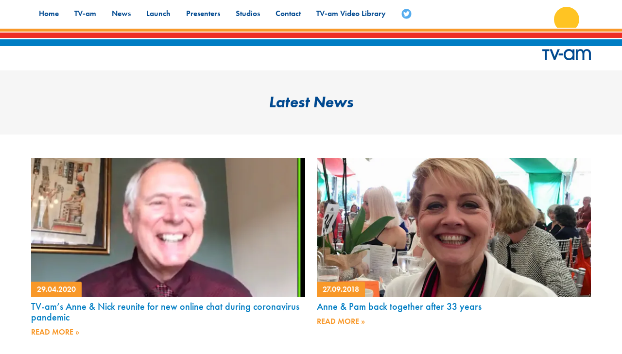

--- FILE ---
content_type: text/html; charset=UTF-8
request_url: https://www.tv-am.org.uk/news/tag/anne-diamond
body_size: 2714
content:
<!DOCTYPE html>
<!--[if lt IE 7 ]><html class="ie ie6" lang="en"> <![endif]-->
<!--[if IE 7 ]><html class="ie ie7" lang="en"> <![endif]-->
<!--[if IE 8 ]><html class="ie ie8" lang="en"> <![endif]-->
<!--[if (gte IE 9)|!(IE)]><!--><html lang="en"> <!--<![endif]-->
	<head>
			<!-- Basic Page Needs
	================================================== -->
	<meta charset="utf-8">
	<title>News | TV-am</title>
	<meta name="description" content="The offical news of TV-am" />
	<meta name="author" content="TV-am" />
	<link rel="alternate" type="application/rss+xml" title="RSS" href="https://www.tv-am.org.uk/news/rss" />
	
	<!-- Mobile Specific Metas
	================================================== -->
	<meta name="viewport" content="width=device-width, initial-scale=1, maximum-scale=1">
	
	<!-- CSS
	================================================== -->
	<link rel="stylesheet" href="/themes/tv-am/css/style.min.css">
	
	<!--[if lt IE 9]>
	<script src="//html5shim.googlecode.com/svn/trunk/html5.js"></script>
	<![endif]-->
	<meta http-equiv="X-UA-Compatible" content="IE=edge" />
	
	<!-- Favicons
	================================================== -->
	<link rel="apple-touch-icon" sizes="180x180" href="https://statement.imgix.net/themes/tv-am/img/favicons/apple-touch-icon.png?auto=compress%2Cformat&cs=strip&ixlib=php-1.1.0&s=05561b248008b5f363dc064fa4739feb">
	<link rel="icon" type="image/png" sizes="32x32" href="https://statement.imgix.net/themes/tv-am/img/favicons/favicon-32x32.png?auto=compress%2Cformat&cs=strip&ixlib=php-1.1.0&s=1d0e09f58821fec13145b42be62b0b29">
	<link rel="icon" type="image/png" sizes="16x16" href="https://statement.imgix.net/themes/tv-am/img/favicons/favicon-16x16.png?auto=compress%2Cformat&cs=strip&ixlib=php-1.1.0&s=41c5b46ee2d98b683895f12f3b116404">
	<link rel="manifest" href="/themes/tv-am/img/favicons/manifest.json">
	<link rel="mask-icon" href="https://statement.imgix.net/themes/tv-am/img/favicons/safari-pinned-tab.svg?auto=compress%2Cformat&cs=strip&ixlib=php-1.1.0&s=137f04ac41690bfe3f99a04a04fcaa2b" color="#ffbc20">
	<link rel="shortcut icon" href="/themes/tv-am/img/favicons/favicon.ico">
	<meta name="msapplication-config" content="https://statement.imgix.net/themes/tv-am/img/favicons/browserconfig.xml?auto=compress%2Cformat&cs=strip&ixlib=php-1.1.0&s=fca4c4ef64ed1216dde4b491714b9446">
	<meta name="theme-color" content="#ffffff">

	
	
	<!-- Canonical and next/prev links for pagination
	================================================== -->
	
	
	<!-- Google Analytics
	================================================== -->
	
	
	
	<script>
	  (function(d) {
	    var config = {
	      kitId: 'ero5dxq',
	      scriptTimeout: 3000,
	      async: true
	    },
	    h=d.documentElement,t=setTimeout(function(){h.className=h.className.replace(/\bwf-loading\b/g,"")+" wf-inactive";},config.scriptTimeout),tk=d.createElement("script"),f=false,s=d.getElementsByTagName("script")[0],a;h.className+=" wf-loading";tk.src='https://use.typekit.net/'+config.kitId+'.js';tk.async=true;tk.onload=tk.onreadystatechange=function(){a=this.readyState;if(f||a&&a!="complete"&&a!="loaded")return;f=true;clearTimeout(t);try{Typekit.load(config)}catch(e){}};s.parentNode.insertBefore(tk,s)
	  })(document);
	</script>
	
	</head>
	<body id="news">
		<header>
			<nav class="navbar is-transparent">
				<div class="container">
					<div class="navbar-brand">
						<a class="navbar-item brand-sun" href="/">
							<span class="sun"></span>
						</a>
						<div class="navbar-mobile">
							<div class="navbar-burger burger" data-target="#mainNav">
								<span></span>
								<span></span>
								<span></span>
							</div>
							<a class="navbar-item has-text-twitter" href="https://twitter.com/tv_am" target="_blank">
								<i class="fab fa-lg fa-twitter" data-fa-transform="shrink-6" data-fa-mask="fas fa-circle"></i>
				      		</a>
							<!-- <a class="navbar-item has-text-facebook" href="https://www.facebook.com/pages/TV-am-Breakfast-TV/207627659260871" target="_blank">
								<i class="fab fa-lg fa-facebook-f is-facebook" data-fa-transform="shrink-3.5 down-1.6 right-1.25" data-fa-mask="fas fa-circle"></i>
				      		</a> -->
						</div>
					</div>

				  	<div id="mainNav" class="navbar-menu">
				    	<div class="navbar-start">
				      		<a href="https://www.tv-am.org.uk/" title="Home" class="navbar-item home">Home</a><a href="https://www.tv-am.org.uk/about-tv-am" title="TV-am" class="navbar-item tv-am">TV-am</a><a href="https://www.tv-am.org.uk/news" title="News" class="active navbar-item  news">News</a><a href="https://www.tv-am.org.uk/tv-am-launch-1983" title="Launch" class="navbar-item launch">Launch</a><a href="https://www.tv-am.org.uk/presenters" title="Presenters" class="navbar-item presenters">Presenters</a><a href="https://www.tv-am.org.uk/tv-am-studios" title="Studios" class="navbar-item studios">Studios</a><a href="https://www.tv-am.org.uk/contact" title="Contact" class="navbar-item contact">Contact</a><a href="https://www.tv-am.org.uk/tv-am-video-library" title="TV-am Video Library" class="navbar-item tv-am-video-library">TV-am Video Library</a>
				      		<a class="navbar-item has-text-twitter is-hidden-touch" href="https://twitter.com/tv_am" target="_blank">
								<i class="fab fa-lg fa-twitter" data-fa-transform="shrink-6" data-fa-mask="fas fa-circle"></i>
				      		</a>
				      		<!-- <a class="navbar-item has-text-facebook is-hidden-touch" href="https://www.facebook.com/pages/TV-am-Breakfast-TV/207627659260871" target="_blank">
								<i class="fab fa-lg fa-facebook-f is-facebook" data-fa-transform="shrink-3.5 down-1.6 right-1.25" data-fa-mask="fas fa-circle"></i>
				      		</a> -->
						</div>
					</div>
				</div>
			</nav>

			<div class="stripes">
				<span class="stripe is-orange"></span>
				<span class="stripe is-red"></span>
				<span class="stripe is-blue"></span>
			</div>

			<div class="brand">
				<div class="container">
					<a href="/"><img src="https://statement.imgix.net/themes/tv-am/img/logo.png?auto=compress%2Cformat&cs=strip&ixlib=php-1.1.0&s=9c3a427871ffcf681f5684f94f239ff2" srcset="https://statement.imgix.net/themes/tv-am/img/logo.png?auto=compress%2Cformat&cs=strip&ixlib=php-1.1.0&s=9c3a427871ffcf681f5684f94f239ff2 1x, https://statement.imgix.net/themes/tv-am/img/logo@2x.png?auto=compress%2Cformat&cs=strip&ixlib=php-1.1.0&s=ed3eeb368cd2cafaf102269cefc74479 2x" alt="TV-am"></a>
				</div>
			</div>
		</header>
				
		

<section class="hero is-grey-light">
	<div class="hero-body">
		<div class="container">
			<div class="columns is-centered is-vcentered">
				<div class="column is-half">
					<div class="content has-text-centered">
						<h1 class="title has-text-weight-bold is-italic is-size-4-touch is-marginless">Latest News</h1>
					</div>
				</div>
			</div>
		</div>
	</div>
</section>

<section class="section">
	<div class="container">
		<div class="columns is-multiline">
									<div class="column is-half">
				<a href="/news/2020/04/tv-ams-anne-nick-reunite-for-new-online-chat-during-coronavirus-pandemic">
					<figure class="image is-quarter-row has-tag">
						<img src="https://statement.imgix.net/uploads/tv-am/images/FC3AA64C-4AD2-442D-9B8F-75FE7B45BD14.jpeg?auto=compress%2Cformat&cs=strip&faceindex=1&facepad=5&fit=facearea&h=300&ixlib=php-1.1.0&w=590&s=72b0bb573b2e70e65594979c9041b552" alt="Anne and Nick on Zoom" class="" data-no-retina />
						<span class="tag is-orange is-medium has-text-weight-semibold">29.04.2020</span>
					</figure>
				</a>
				<div class="content">
					<h3 class="is-size-5 is-quarter-row"><a href="/news/2020/04/tv-ams-anne-nick-reunite-for-new-online-chat-during-coronavirus-pandemic" class="has-text-blue">TV-am’s Anne & Nick reunite for new online chat during coronavirus pandemic</a></h3>
					
					<a href="/news/2020/04/tv-ams-anne-nick-reunite-for-new-online-chat-during-coronavirus-pandemic" class="is-uppercase has-text-weight-semibold">Read More &raquo;</a>
				</div>
			</div>
						<div class="column is-half">
				<a href="/news/2018/09/anne-pam-back-together-after-33-years">
					<figure class="image is-quarter-row has-tag">
						<img src="https://statement.imgix.net/uploads/tv-am/images/70280B0F-ECF6-4A83-A684-4F37D0AE40F8.jpeg?auto=compress%2Cformat&cs=strip&faceindex=1&facepad=5&fit=facearea&h=300&ixlib=php-1.1.0&w=590&s=08c4f820d39a9e4c1a9fb393cf1d8fd9" alt="Pam Royle and Anne Diamond" class="" data-no-retina />
						<span class="tag is-orange is-medium has-text-weight-semibold">27.09.2018</span>
					</figure>
				</a>
				<div class="content">
					<h3 class="is-size-5 is-quarter-row"><a href="/news/2018/09/anne-pam-back-together-after-33-years" class="has-text-blue">Anne & Pam back together after 33 years</a></h3>
					
					<a href="/news/2018/09/anne-pam-back-together-after-33-years" class="is-uppercase has-text-weight-semibold">Read More &raquo;</a>
				</div>
			</div>
						<div class="column is-half">
				<a href="/news/2018/01/nick-and-anne-back-on-the-breakfast-sofa">
					<figure class="image is-quarter-row has-tag">
						<img src="https://statement.imgix.net/uploads/tv-am/images/75D99EFC-BE47-4A65-9FF2-EC73B4F6B389.jpeg?auto=compress%2Cformat&cs=strip&faceindex=1&facepad=5&fit=facearea&h=300&ixlib=php-1.1.0&w=590&s=c78be4fbe3cc4c35fc629155e5017c2d" alt="No description available" class="" data-no-retina />
						<span class="tag is-orange is-medium has-text-weight-semibold">27.01.2018</span>
					</figure>
				</a>
				<div class="content">
					<h3 class="is-size-5 is-quarter-row"><a href="/news/2018/01/nick-and-anne-back-on-the-breakfast-sofa" class="has-text-blue">Anne back with Nick on the Breakfast sofa</a></h3>
					
					<a href="/news/2018/01/nick-and-anne-back-on-the-breakfast-sofa" class="is-uppercase has-text-weight-semibold">Read More &raquo;</a>
				</div>
			</div>
			
			
		</div>
	</div>
</section>

		<footer class="container">
	<p class="is-size-7	has-text-weight-semibold">
		&copy; TV-am 2026 | Website by <a href="https://www.statementagency.com/">Statement</a>.V2
	</p>
	<div class="brand-sun" href="/">
		<span class="sun"></span>
	</div>
</footer>
<div class="stripes">
	<span class="stripe is-orange"></span>
	<span class="stripe is-red"></span>
	<span class="stripe is-blue"></span>
</div>
		<script src="https://code.jquery.com/jquery-3.2.1.min.js" integrity="sha256-hwg4gsxgFZhOsEEamdOYGBf13FyQuiTwlAQgxVSNgt4=" crossorigin="anonymous"></script>
<script type="text/javascript" src="/themes/tv-am/js/scripts.min.js" defer="defer"></script>
	</body>
</html>

--- FILE ---
content_type: text/css; charset=utf-8
request_url: https://www.tv-am.org.uk/themes/tv-am/css/style.min.css
body_size: 31281
content:
@charset "UTF-8";/*! bulma.io v0.6.2 | MIT License | github.com/jgthms/bulma */@-webkit-keyframes spinAround{from{-webkit-transform:rotate(0);transform:rotate(0)}to{-webkit-transform:rotate(359deg);transform:rotate(359deg)}}@keyframes spinAround{from{-webkit-transform:rotate(0);transform:rotate(0)}to{-webkit-transform:rotate(359deg);transform:rotate(359deg)}}/*! minireset.css v0.0.2 | MIT License | github.com/jgthms/minireset.css */blockquote,body,dd,dl,dt,fieldset,figure,h1,h2,h3,h4,h5,h6,hr,html,iframe,legend,li,ol,p,pre,textarea,ul{margin:0;padding:0}h1,h2,h3,h4,h5,h6{font-size:100%;font-weight:400}ul{list-style:none}button,input,select,textarea{margin:0}html{box-sizing:border-box}*{box-sizing:inherit}:after,:before{box-sizing:inherit}audio,embed,img,object,video{max-width:100%}iframe{border:0}table{border-collapse:collapse;border-spacing:0}td,th{padding:0;text-align:left}html{background-color:#fff;font-size:16px;-moz-osx-font-smoothing:grayscale;-webkit-font-smoothing:antialiased;min-width:300px;overflow-x:hidden;overflow-y:scroll;text-rendering:optimizeLegibility;-webkit-text-size-adjust:100%;-ms-text-size-adjust:100%;text-size-adjust:100%}article,aside,figure,footer,header,hgroup,section{display:block}body,button,input,select,textarea{font-family:futura-pt,sans-serif}code,pre{-moz-osx-font-smoothing:auto;-webkit-font-smoothing:auto;font-family:monospace}body{color:#373737;font-size:1rem;font-weight:400;line-height:1.5}a{color:#f89829;cursor:pointer;text-decoration:none}a strong{color:currentColor}a:hover{color:#363636}code{background-color:#f5f5f5;color:#ee2e24;font-size:.875em;font-weight:400;padding:.25em .5em .25em}hr{background-color:#dbdbdb;border:none;display:block;height:1px;margin:1.5rem 0}img{height:auto;max-width:100%}input[type=checkbox],input[type=radio]{vertical-align:baseline}small{font-size:.875em}span{font-style:inherit;font-weight:inherit}strong{color:#363636;font-weight:700}pre{-webkit-overflow-scrolling:touch;background-color:#f5f5f5;color:#373737;font-size:.875em;overflow-x:auto;padding:1.25rem 1.5rem;white-space:pre;word-wrap:normal}pre code{background-color:transparent;color:currentColor;font-size:1em;padding:0}table td,table th{text-align:left;vertical-align:top}table th{color:#363636}.is-clearfix:after{clear:both;content:" ";display:table}.is-pulled-left{float:left!important}.is-pulled-right{float:right!important}.is-clipped{overflow:hidden!important}.is-overlay{bottom:0;left:0;position:absolute;right:0;top:0}.is-size-1{font-size:3rem!important}.is-size-2{font-size:2.5rem!important}.is-size-3{font-size:2rem!important}.is-size-4{font-size:1.5rem!important}.is-size-5{font-size:1.25rem!important}.is-size-6{font-size:1rem!important}.is-size-7{font-size:.75rem!important}@media screen and (max-width:768px){.is-size-1-mobile{font-size:3rem!important}.is-size-2-mobile{font-size:2.5rem!important}.is-size-3-mobile{font-size:2rem!important}.is-size-4-mobile{font-size:1.5rem!important}.is-size-5-mobile{font-size:1.25rem!important}.is-size-6-mobile{font-size:1rem!important}.is-size-7-mobile{font-size:.75rem!important}}@media screen and (min-width:769px),print{.is-size-1-tablet{font-size:3rem!important}.is-size-2-tablet{font-size:2.5rem!important}.is-size-3-tablet{font-size:2rem!important}.is-size-4-tablet{font-size:1.5rem!important}.is-size-5-tablet{font-size:1.25rem!important}.is-size-6-tablet{font-size:1rem!important}.is-size-7-tablet{font-size:.75rem!important}}@media screen and (max-width:1023px){.is-size-1-touch{font-size:3rem!important}.is-size-2-touch{font-size:2.5rem!important}.is-size-3-touch{font-size:2rem!important}.is-size-4-touch{font-size:1.5rem!important}.is-size-5-touch{font-size:1.25rem!important}.is-size-6-touch{font-size:1rem!important}.is-size-7-touch{font-size:.75rem!important}}@media screen and (min-width:1024px){.is-size-1-desktop{font-size:3rem!important}.is-size-2-desktop{font-size:2.5rem!important}.is-size-3-desktop{font-size:2rem!important}.is-size-4-desktop{font-size:1.5rem!important}.is-size-5-desktop{font-size:1.25rem!important}.is-size-6-desktop{font-size:1rem!important}.is-size-7-desktop{font-size:.75rem!important}}@media screen and (min-width:1216px){.is-size-1-widescreen{font-size:3rem!important}.is-size-2-widescreen{font-size:2.5rem!important}.is-size-3-widescreen{font-size:2rem!important}.is-size-4-widescreen{font-size:1.5rem!important}.is-size-5-widescreen{font-size:1.25rem!important}.is-size-6-widescreen{font-size:1rem!important}.is-size-7-widescreen{font-size:.75rem!important}}@media screen and (min-width:1408px){.is-size-1-fullhd{font-size:3rem!important}.is-size-2-fullhd{font-size:2.5rem!important}.is-size-3-fullhd{font-size:2rem!important}.is-size-4-fullhd{font-size:1.5rem!important}.is-size-5-fullhd{font-size:1.25rem!important}.is-size-6-fullhd{font-size:1rem!important}.is-size-7-fullhd{font-size:.75rem!important}}.has-text-centered{text-align:center!important}@media screen and (max-width:768px){.has-text-centered-mobile{text-align:center!important}}@media screen and (min-width:769px),print{.has-text-centered-tablet{text-align:center!important}}@media screen and (min-width:769px) and (max-width:1023px){.has-text-centered-tablet-only{text-align:center!important}}@media screen and (max-width:1023px){.has-text-centered-touch{text-align:center!important}}@media screen and (min-width:1024px){.has-text-centered-desktop{text-align:center!important}}@media screen and (min-width:1024px) and (max-width:1215px){.has-text-centered-desktop-only{text-align:center!important}}@media screen and (min-width:1216px){.has-text-centered-widescreen{text-align:center!important}}@media screen and (min-width:1216px) and (max-width:1407px){.has-text-centered-widescreen-only{text-align:center!important}}@media screen and (min-width:1408px){.has-text-centered-fullhd{text-align:center!important}}.has-text-justified{text-align:justify!important}@media screen and (max-width:768px){.has-text-justified-mobile{text-align:justify!important}}@media screen and (min-width:769px),print{.has-text-justified-tablet{text-align:justify!important}}@media screen and (min-width:769px) and (max-width:1023px){.has-text-justified-tablet-only{text-align:justify!important}}@media screen and (max-width:1023px){.has-text-justified-touch{text-align:justify!important}}@media screen and (min-width:1024px){.has-text-justified-desktop{text-align:justify!important}}@media screen and (min-width:1024px) and (max-width:1215px){.has-text-justified-desktop-only{text-align:justify!important}}@media screen and (min-width:1216px){.has-text-justified-widescreen{text-align:justify!important}}@media screen and (min-width:1216px) and (max-width:1407px){.has-text-justified-widescreen-only{text-align:justify!important}}@media screen and (min-width:1408px){.has-text-justified-fullhd{text-align:justify!important}}.has-text-left{text-align:left!important}@media screen and (max-width:768px){.has-text-left-mobile{text-align:left!important}}@media screen and (min-width:769px),print{.has-text-left-tablet{text-align:left!important}}@media screen and (min-width:769px) and (max-width:1023px){.has-text-left-tablet-only{text-align:left!important}}@media screen and (max-width:1023px){.has-text-left-touch{text-align:left!important}}@media screen and (min-width:1024px){.has-text-left-desktop{text-align:left!important}}@media screen and (min-width:1024px) and (max-width:1215px){.has-text-left-desktop-only{text-align:left!important}}@media screen and (min-width:1216px){.has-text-left-widescreen{text-align:left!important}}@media screen and (min-width:1216px) and (max-width:1407px){.has-text-left-widescreen-only{text-align:left!important}}@media screen and (min-width:1408px){.has-text-left-fullhd{text-align:left!important}}.has-text-right{text-align:right!important}@media screen and (max-width:768px){.has-text-right-mobile{text-align:right!important}}@media screen and (min-width:769px),print{.has-text-right-tablet{text-align:right!important}}@media screen and (min-width:769px) and (max-width:1023px){.has-text-right-tablet-only{text-align:right!important}}@media screen and (max-width:1023px){.has-text-right-touch{text-align:right!important}}@media screen and (min-width:1024px){.has-text-right-desktop{text-align:right!important}}@media screen and (min-width:1024px) and (max-width:1215px){.has-text-right-desktop-only{text-align:right!important}}@media screen and (min-width:1216px){.has-text-right-widescreen{text-align:right!important}}@media screen and (min-width:1216px) and (max-width:1407px){.has-text-right-widescreen-only{text-align:right!important}}@media screen and (min-width:1408px){.has-text-right-fullhd{text-align:right!important}}.is-capitalized{text-transform:capitalize!important}.is-lowercase{text-transform:lowercase!important}.is-uppercase{text-transform:uppercase!important}.is-italic{font-style:italic!important}.has-text-white{color:#fff!important}a.has-text-white:focus,a.has-text-white:hover{color:#e6e6e6!important}.has-text-black{color:#0a0a0a!important}a.has-text-black:focus,a.has-text-black:hover{color:#000!important}.has-text-light{color:#f5f5f5!important}a.has-text-light:focus,a.has-text-light:hover{color:#dbdbdb!important}.has-text-dark{color:#363636!important}a.has-text-dark:focus,a.has-text-dark:hover{color:#1c1c1c!important}.has-text-primary{color:#007dc3!important}a.has-text-primary:focus,a.has-text-primary:hover{color:#005c90!important}.has-text-link{color:#f89829!important}a.has-text-link:focus,a.has-text-link:hover{color:#e67f08!important}.has-text-info{color:#209cee!important}a.has-text-info:focus,a.has-text-info:hover{color:#0f81cc!important}.has-text-success{color:#23d160!important}a.has-text-success:focus,a.has-text-success:hover{color:#1ca64c!important}.has-text-warning{color:#ffc423!important}a.has-text-warning:focus,a.has-text-warning:hover{color:#efaf00!important}.has-text-danger{color:#ee2e24!important}a.has-text-danger:focus,a.has-text-danger:hover{color:#cf1a10!important}.has-text-yellow{color:#ffc423!important}a.has-text-yellow:focus,a.has-text-yellow:hover{color:#efaf00!important}.has-text-orange{color:#f89829!important}a.has-text-orange:focus,a.has-text-orange:hover{color:#e67f08!important}.has-text-red{color:#ee2e24!important}a.has-text-red:focus,a.has-text-red:hover{color:#cf1a10!important}.has-text-blue{color:#007dc3!important}a.has-text-blue:focus,a.has-text-blue:hover{color:#005c90!important}.has-text-blue-dark{color:#004990!important}a.has-text-blue-dark:focus,a.has-text-blue-dark:hover{color:#002f5d!important}.has-text-grey-light{color:#f6f6f6!important}a.has-text-grey-light:focus,a.has-text-grey-light:hover{color:#ddd!important}.has-text-grey-dark{color:#373737!important}a.has-text-grey-dark:focus,a.has-text-grey-dark:hover{color:#1e1e1e!important}.has-text-twitter{color:#55acee!important}a.has-text-twitter:focus,a.has-text-twitter:hover{color:#2795e9!important}.has-text-linkedin{color:#0077b5!important}a.has-text-linkedin:focus,a.has-text-linkedin:hover{color:#005582!important}.has-text-facebook{color:#3b5998!important}a.has-text-facebook:focus,a.has-text-facebook:hover{color:#2d4373!important}.has-text-vimeo{color:#1ab7ea!important}a.has-text-vimeo:focus,a.has-text-vimeo:hover{color:#1295bf!important}.has-text-instagram{color:#3f729b!important}a.has-text-instagram:focus,a.has-text-instagram:hover{color:#305777!important}.has-text-tumblr{color:#35465c!important}a.has-text-tumblr:focus,a.has-text-tumblr:hover{color:#222d3c!important}.has-text-google{color:#dd4b39!important}a.has-text-google:focus,a.has-text-google:hover{color:#c23321!important}.has-text-pinterest{color:#cc2127!important}a.has-text-pinterest:focus,a.has-text-pinterest:hover{color:#a01a1f!important}.has-text-youtube{color:#e52d27!important}a.has-text-youtube:focus,a.has-text-youtube:hover{color:#c21d17!important}.has-text-black-bis{color:#121212!important}.has-text-black-ter{color:#242424!important}.has-text-grey-darker{color:#363636!important}.has-text-grey-dark{color:#373737!important}.has-text-grey{color:#7a7a7a!important}.has-text-grey-light{color:#f6f6f6!important}.has-text-grey-lighter{color:#dbdbdb!important}.has-text-white-ter{color:#f5f5f5!important}.has-text-white-bis{color:#fafafa!important}.has-text-weight-light{font-weight:300!important}.has-text-weight-normal{font-weight:400!important}.has-text-weight-semibold{font-weight:600!important}.has-text-weight-bold{font-weight:700!important}.is-block{display:block!important}@media screen and (max-width:768px){.is-block-mobile{display:block!important}}@media screen and (min-width:769px),print{.is-block-tablet{display:block!important}}@media screen and (min-width:769px) and (max-width:1023px){.is-block-tablet-only{display:block!important}}@media screen and (max-width:1023px){.is-block-touch{display:block!important}}@media screen and (min-width:1024px){.is-block-desktop{display:block!important}}@media screen and (min-width:1024px) and (max-width:1215px){.is-block-desktop-only{display:block!important}}@media screen and (min-width:1216px){.is-block-widescreen{display:block!important}}@media screen and (min-width:1216px) and (max-width:1407px){.is-block-widescreen-only{display:block!important}}@media screen and (min-width:1408px){.is-block-fullhd{display:block!important}}.is-flex{display:-webkit-box!important;display:-ms-flexbox!important;display:flex!important}@media screen and (max-width:768px){.is-flex-mobile{display:-webkit-box!important;display:-ms-flexbox!important;display:flex!important}}@media screen and (min-width:769px),print{.is-flex-tablet{display:-webkit-box!important;display:-ms-flexbox!important;display:flex!important}}@media screen and (min-width:769px) and (max-width:1023px){.is-flex-tablet-only{display:-webkit-box!important;display:-ms-flexbox!important;display:flex!important}}@media screen and (max-width:1023px){.is-flex-touch{display:-webkit-box!important;display:-ms-flexbox!important;display:flex!important}}@media screen and (min-width:1024px){.is-flex-desktop{display:-webkit-box!important;display:-ms-flexbox!important;display:flex!important}}@media screen and (min-width:1024px) and (max-width:1215px){.is-flex-desktop-only{display:-webkit-box!important;display:-ms-flexbox!important;display:flex!important}}@media screen and (min-width:1216px){.is-flex-widescreen{display:-webkit-box!important;display:-ms-flexbox!important;display:flex!important}}@media screen and (min-width:1216px) and (max-width:1407px){.is-flex-widescreen-only{display:-webkit-box!important;display:-ms-flexbox!important;display:flex!important}}@media screen and (min-width:1408px){.is-flex-fullhd{display:-webkit-box!important;display:-ms-flexbox!important;display:flex!important}}.is-inline{display:inline!important}@media screen and (max-width:768px){.is-inline-mobile{display:inline!important}}@media screen and (min-width:769px),print{.is-inline-tablet{display:inline!important}}@media screen and (min-width:769px) and (max-width:1023px){.is-inline-tablet-only{display:inline!important}}@media screen and (max-width:1023px){.is-inline-touch{display:inline!important}}@media screen and (min-width:1024px){.is-inline-desktop{display:inline!important}}@media screen and (min-width:1024px) and (max-width:1215px){.is-inline-desktop-only{display:inline!important}}@media screen and (min-width:1216px){.is-inline-widescreen{display:inline!important}}@media screen and (min-width:1216px) and (max-width:1407px){.is-inline-widescreen-only{display:inline!important}}@media screen and (min-width:1408px){.is-inline-fullhd{display:inline!important}}.is-inline-block{display:inline-block!important}@media screen and (max-width:768px){.is-inline-block-mobile{display:inline-block!important}}@media screen and (min-width:769px),print{.is-inline-block-tablet{display:inline-block!important}}@media screen and (min-width:769px) and (max-width:1023px){.is-inline-block-tablet-only{display:inline-block!important}}@media screen and (max-width:1023px){.is-inline-block-touch{display:inline-block!important}}@media screen and (min-width:1024px){.is-inline-block-desktop{display:inline-block!important}}@media screen and (min-width:1024px) and (max-width:1215px){.is-inline-block-desktop-only{display:inline-block!important}}@media screen and (min-width:1216px){.is-inline-block-widescreen{display:inline-block!important}}@media screen and (min-width:1216px) and (max-width:1407px){.is-inline-block-widescreen-only{display:inline-block!important}}@media screen and (min-width:1408px){.is-inline-block-fullhd{display:inline-block!important}}.is-inline-flex{display:-webkit-inline-box!important;display:-ms-inline-flexbox!important;display:inline-flex!important}@media screen and (max-width:768px){.is-inline-flex-mobile{display:-webkit-inline-box!important;display:-ms-inline-flexbox!important;display:inline-flex!important}}@media screen and (min-width:769px),print{.is-inline-flex-tablet{display:-webkit-inline-box!important;display:-ms-inline-flexbox!important;display:inline-flex!important}}@media screen and (min-width:769px) and (max-width:1023px){.is-inline-flex-tablet-only{display:-webkit-inline-box!important;display:-ms-inline-flexbox!important;display:inline-flex!important}}@media screen and (max-width:1023px){.is-inline-flex-touch{display:-webkit-inline-box!important;display:-ms-inline-flexbox!important;display:inline-flex!important}}@media screen and (min-width:1024px){.is-inline-flex-desktop{display:-webkit-inline-box!important;display:-ms-inline-flexbox!important;display:inline-flex!important}}@media screen and (min-width:1024px) and (max-width:1215px){.is-inline-flex-desktop-only{display:-webkit-inline-box!important;display:-ms-inline-flexbox!important;display:inline-flex!important}}@media screen and (min-width:1216px){.is-inline-flex-widescreen{display:-webkit-inline-box!important;display:-ms-inline-flexbox!important;display:inline-flex!important}}@media screen and (min-width:1216px) and (max-width:1407px){.is-inline-flex-widescreen-only{display:-webkit-inline-box!important;display:-ms-inline-flexbox!important;display:inline-flex!important}}@media screen and (min-width:1408px){.is-inline-flex-fullhd{display:-webkit-inline-box!important;display:-ms-inline-flexbox!important;display:inline-flex!important}}.is-hidden{display:none!important}@media screen and (max-width:768px){.is-hidden-mobile{display:none!important}}@media screen and (min-width:769px),print{.is-hidden-tablet{display:none!important}}@media screen and (min-width:769px) and (max-width:1023px){.is-hidden-tablet-only{display:none!important}}@media screen and (max-width:1023px){.is-hidden-touch{display:none!important}}@media screen and (min-width:1024px){.is-hidden-desktop{display:none!important}}@media screen and (min-width:1024px) and (max-width:1215px){.is-hidden-desktop-only{display:none!important}}@media screen and (min-width:1216px){.is-hidden-widescreen{display:none!important}}@media screen and (min-width:1216px) and (max-width:1407px){.is-hidden-widescreen-only{display:none!important}}@media screen and (min-width:1408px){.is-hidden-fullhd{display:none!important}}.is-invisible{visibility:hidden!important}@media screen and (max-width:768px){.is-invisible-mobile{visibility:hidden!important}}@media screen and (min-width:769px),print{.is-invisible-tablet{visibility:hidden!important}}@media screen and (min-width:769px) and (max-width:1023px){.is-invisible-tablet-only{visibility:hidden!important}}@media screen and (max-width:1023px){.is-invisible-touch{visibility:hidden!important}}@media screen and (min-width:1024px){.is-invisible-desktop{visibility:hidden!important}}@media screen and (min-width:1024px) and (max-width:1215px){.is-invisible-desktop-only{visibility:hidden!important}}@media screen and (min-width:1216px){.is-invisible-widescreen{visibility:hidden!important}}@media screen and (min-width:1216px) and (max-width:1407px){.is-invisible-widescreen-only{visibility:hidden!important}}@media screen and (min-width:1408px){.is-invisible-fullhd{visibility:hidden!important}}.is-marginless{margin:0!important}.is-paddingless{padding:0!important}.is-radiusless{border-radius:0!important}.is-shadowless{box-shadow:none!important}.is-unselectable{-webkit-touch-callout:none;-webkit-user-select:none;-moz-user-select:none;-ms-user-select:none;user-select:none}.box{background-color:#fff;border-radius:5px;box-shadow:0 2px 3px rgba(10,10,10,.1),0 0 0 1px rgba(10,10,10,.1);color:#373737;display:block;padding:1.25rem}.box:not(:last-child){margin-bottom:1.5rem}a.box:focus,a.box:hover{box-shadow:0 2px 3px rgba(10,10,10,.1),0 0 0 1px #f89829}a.box:active{box-shadow:inset 0 1px 2px rgba(10,10,10,.2),0 0 0 1px #f89829}.button{-moz-appearance:none;-webkit-appearance:none;-webkit-box-align:center;-ms-flex-align:center;align-items:center;border:1px solid transparent;border-radius:3px;box-shadow:none;display:-webkit-inline-box;display:-ms-inline-flexbox;display:inline-flex;font-size:1rem;height:2.25em;-webkit-box-pack:start;-ms-flex-pack:start;justify-content:flex-start;line-height:1.5;padding-bottom:calc(.375em - 1px);padding-left:calc(.625em - 1px);padding-right:calc(.625em - 1px);padding-top:calc(.375em - 1px);position:relative;vertical-align:top;-webkit-touch-callout:none;-webkit-user-select:none;-moz-user-select:none;-ms-user-select:none;user-select:none;background-color:#fff;border-color:#dbdbdb;color:#363636;cursor:pointer;-webkit-box-pack:center;-ms-flex-pack:center;justify-content:center;padding-left:.75em;padding-right:.75em;text-align:center;white-space:nowrap}.button.is-active,.button.is-focused,.button:active,.button:focus{outline:0}.button[disabled]{cursor:not-allowed}.button strong{color:inherit}.button .icon,.button .icon.is-large,.button .icon.is-medium,.button .icon.is-small{height:1.5em;width:1.5em}.button .icon:first-child:not(:last-child){margin-left:calc(-.375em - 1px);margin-right:.1875em}.button .icon:last-child:not(:first-child){margin-left:.1875em;margin-right:calc(-.375em - 1px)}.button .icon:first-child:last-child{margin-left:calc(-.375em - 1px);margin-right:calc(-.375em - 1px)}.button.is-hovered,.button:hover{border-color:#f6f6f6;color:#363636}.button.is-focused,.button:focus{border-color:#007dc3;color:#363636}.button.is-focused:not(:active),.button:focus:not(:active){box-shadow:0 0 0 .125em rgba(248,152,41,.25)}.button.is-active,.button:active{border-color:#373737;color:#363636}.button.is-text{background-color:transparent;border-color:transparent;color:#373737;text-decoration:underline}.button.is-text.is-focused,.button.is-text.is-hovered,.button.is-text:focus,.button.is-text:hover{background-color:#f5f5f5;color:#363636}.button.is-text.is-active,.button.is-text:active{background-color:#e8e8e8;color:#363636}.button.is-text[disabled]{background-color:transparent;border-color:transparent;box-shadow:none}.button.is-white{background-color:#fff;border-color:transparent;color:#0a0a0a}.button.is-white.is-hovered,.button.is-white:hover{background-color:#f9f9f9;border-color:transparent;color:#0a0a0a}.button.is-white.is-focused,.button.is-white:focus{border-color:transparent;color:#0a0a0a}.button.is-white.is-focused:not(:active),.button.is-white:focus:not(:active){box-shadow:0 0 0 .125em rgba(255,255,255,.25)}.button.is-white.is-active,.button.is-white:active{background-color:#f2f2f2;border-color:transparent;color:#0a0a0a}.button.is-white[disabled]{background-color:#fff;border-color:transparent;box-shadow:none}.button.is-white.is-inverted{background-color:#0a0a0a;color:#fff}.button.is-white.is-inverted:hover{background-color:#000}.button.is-white.is-inverted[disabled]{background-color:#0a0a0a;border-color:transparent;box-shadow:none;color:#fff}.button.is-white.is-loading:after{border-color:transparent transparent #0a0a0a #0a0a0a!important}.button.is-white.is-outlined{background-color:transparent;border-color:#fff;color:#fff}.button.is-white.is-outlined:focus,.button.is-white.is-outlined:hover{background-color:#fff;border-color:#fff;color:#0a0a0a}.button.is-white.is-outlined.is-loading:after{border-color:transparent transparent #fff #fff!important}.button.is-white.is-outlined[disabled]{background-color:transparent;border-color:#fff;box-shadow:none;color:#fff}.button.is-white.is-inverted.is-outlined{background-color:transparent;border-color:#0a0a0a;color:#0a0a0a}.button.is-white.is-inverted.is-outlined:focus,.button.is-white.is-inverted.is-outlined:hover{background-color:#0a0a0a;color:#fff}.button.is-white.is-inverted.is-outlined[disabled]{background-color:transparent;border-color:#0a0a0a;box-shadow:none;color:#0a0a0a}.button.is-black{background-color:#0a0a0a;border-color:transparent;color:#fff}.button.is-black.is-hovered,.button.is-black:hover{background-color:#040404;border-color:transparent;color:#fff}.button.is-black.is-focused,.button.is-black:focus{border-color:transparent;color:#fff}.button.is-black.is-focused:not(:active),.button.is-black:focus:not(:active){box-shadow:0 0 0 .125em rgba(10,10,10,.25)}.button.is-black.is-active,.button.is-black:active{background-color:#000;border-color:transparent;color:#fff}.button.is-black[disabled]{background-color:#0a0a0a;border-color:transparent;box-shadow:none}.button.is-black.is-inverted{background-color:#fff;color:#0a0a0a}.button.is-black.is-inverted:hover{background-color:#f2f2f2}.button.is-black.is-inverted[disabled]{background-color:#fff;border-color:transparent;box-shadow:none;color:#0a0a0a}.button.is-black.is-loading:after{border-color:transparent transparent #fff #fff!important}.button.is-black.is-outlined{background-color:transparent;border-color:#0a0a0a;color:#0a0a0a}.button.is-black.is-outlined:focus,.button.is-black.is-outlined:hover{background-color:#0a0a0a;border-color:#0a0a0a;color:#fff}.button.is-black.is-outlined.is-loading:after{border-color:transparent transparent #0a0a0a #0a0a0a!important}.button.is-black.is-outlined[disabled]{background-color:transparent;border-color:#0a0a0a;box-shadow:none;color:#0a0a0a}.button.is-black.is-inverted.is-outlined{background-color:transparent;border-color:#fff;color:#fff}.button.is-black.is-inverted.is-outlined:focus,.button.is-black.is-inverted.is-outlined:hover{background-color:#fff;color:#0a0a0a}.button.is-black.is-inverted.is-outlined[disabled]{background-color:transparent;border-color:#fff;box-shadow:none;color:#fff}.button.is-light{background-color:#f5f5f5;border-color:transparent;color:#363636}.button.is-light.is-hovered,.button.is-light:hover{background-color:#eee;border-color:transparent;color:#363636}.button.is-light.is-focused,.button.is-light:focus{border-color:transparent;color:#363636}.button.is-light.is-focused:not(:active),.button.is-light:focus:not(:active){box-shadow:0 0 0 .125em rgba(245,245,245,.25)}.button.is-light.is-active,.button.is-light:active{background-color:#e8e8e8;border-color:transparent;color:#363636}.button.is-light[disabled]{background-color:#f5f5f5;border-color:transparent;box-shadow:none}.button.is-light.is-inverted{background-color:#363636;color:#f5f5f5}.button.is-light.is-inverted:hover{background-color:#292929}.button.is-light.is-inverted[disabled]{background-color:#363636;border-color:transparent;box-shadow:none;color:#f5f5f5}.button.is-light.is-loading:after{border-color:transparent transparent #363636 #363636!important}.button.is-light.is-outlined{background-color:transparent;border-color:#f5f5f5;color:#f5f5f5}.button.is-light.is-outlined:focus,.button.is-light.is-outlined:hover{background-color:#f5f5f5;border-color:#f5f5f5;color:#363636}.button.is-light.is-outlined.is-loading:after{border-color:transparent transparent #f5f5f5 #f5f5f5!important}.button.is-light.is-outlined[disabled]{background-color:transparent;border-color:#f5f5f5;box-shadow:none;color:#f5f5f5}.button.is-light.is-inverted.is-outlined{background-color:transparent;border-color:#363636;color:#363636}.button.is-light.is-inverted.is-outlined:focus,.button.is-light.is-inverted.is-outlined:hover{background-color:#363636;color:#f5f5f5}.button.is-light.is-inverted.is-outlined[disabled]{background-color:transparent;border-color:#363636;box-shadow:none;color:#363636}.button.is-dark{background-color:#363636;border-color:transparent;color:#f5f5f5}.button.is-dark.is-hovered,.button.is-dark:hover{background-color:#2f2f2f;border-color:transparent;color:#f5f5f5}.button.is-dark.is-focused,.button.is-dark:focus{border-color:transparent;color:#f5f5f5}.button.is-dark.is-focused:not(:active),.button.is-dark:focus:not(:active){box-shadow:0 0 0 .125em rgba(54,54,54,.25)}.button.is-dark.is-active,.button.is-dark:active{background-color:#292929;border-color:transparent;color:#f5f5f5}.button.is-dark[disabled]{background-color:#363636;border-color:transparent;box-shadow:none}.button.is-dark.is-inverted{background-color:#f5f5f5;color:#363636}.button.is-dark.is-inverted:hover{background-color:#e8e8e8}.button.is-dark.is-inverted[disabled]{background-color:#f5f5f5;border-color:transparent;box-shadow:none;color:#363636}.button.is-dark.is-loading:after{border-color:transparent transparent #f5f5f5 #f5f5f5!important}.button.is-dark.is-outlined{background-color:transparent;border-color:#363636;color:#363636}.button.is-dark.is-outlined:focus,.button.is-dark.is-outlined:hover{background-color:#363636;border-color:#363636;color:#f5f5f5}.button.is-dark.is-outlined.is-loading:after{border-color:transparent transparent #363636 #363636!important}.button.is-dark.is-outlined[disabled]{background-color:transparent;border-color:#363636;box-shadow:none;color:#363636}.button.is-dark.is-inverted.is-outlined{background-color:transparent;border-color:#f5f5f5;color:#f5f5f5}.button.is-dark.is-inverted.is-outlined:focus,.button.is-dark.is-inverted.is-outlined:hover{background-color:#f5f5f5;color:#363636}.button.is-dark.is-inverted.is-outlined[disabled]{background-color:transparent;border-color:#f5f5f5;box-shadow:none;color:#f5f5f5}.button.is-primary{background-color:#007dc3;border-color:transparent;color:#fff}.button.is-primary.is-hovered,.button.is-primary:hover{background-color:#0075b6;border-color:transparent;color:#fff}.button.is-primary.is-focused,.button.is-primary:focus{border-color:transparent;color:#fff}.button.is-primary.is-focused:not(:active),.button.is-primary:focus:not(:active){box-shadow:0 0 0 .125em rgba(0,125,195,.25)}.button.is-primary.is-active,.button.is-primary:active{background-color:#006daa;border-color:transparent;color:#fff}.button.is-primary[disabled]{background-color:#007dc3;border-color:transparent;box-shadow:none}.button.is-primary.is-inverted{background-color:#fff;color:#007dc3}.button.is-primary.is-inverted:hover{background-color:#f2f2f2}.button.is-primary.is-inverted[disabled]{background-color:#fff;border-color:transparent;box-shadow:none;color:#007dc3}.button.is-primary.is-loading:after{border-color:transparent transparent #fff #fff!important}.button.is-primary.is-outlined{background-color:transparent;border-color:#007dc3;color:#007dc3}.button.is-primary.is-outlined:focus,.button.is-primary.is-outlined:hover{background-color:#007dc3;border-color:#007dc3;color:#fff}.button.is-primary.is-outlined.is-loading:after{border-color:transparent transparent #007dc3 #007dc3!important}.button.is-primary.is-outlined[disabled]{background-color:transparent;border-color:#007dc3;box-shadow:none;color:#007dc3}.button.is-primary.is-inverted.is-outlined{background-color:transparent;border-color:#fff;color:#fff}.button.is-primary.is-inverted.is-outlined:focus,.button.is-primary.is-inverted.is-outlined:hover{background-color:#fff;color:#007dc3}.button.is-primary.is-inverted.is-outlined[disabled]{background-color:transparent;border-color:#fff;box-shadow:none;color:#fff}.button.is-link{background-color:#f89829;border-color:transparent;color:#fff}.button.is-link.is-hovered,.button.is-link:hover{background-color:#f8921d;border-color:transparent;color:#fff}.button.is-link.is-focused,.button.is-link:focus{border-color:transparent;color:#fff}.button.is-link.is-focused:not(:active),.button.is-link:focus:not(:active){box-shadow:0 0 0 .125em rgba(248,152,41,.25)}.button.is-link.is-active,.button.is-link:active{background-color:#f78c10;border-color:transparent;color:#fff}.button.is-link[disabled]{background-color:#f89829;border-color:transparent;box-shadow:none}.button.is-link.is-inverted{background-color:#fff;color:#f89829}.button.is-link.is-inverted:hover{background-color:#f2f2f2}.button.is-link.is-inverted[disabled]{background-color:#fff;border-color:transparent;box-shadow:none;color:#f89829}.button.is-link.is-loading:after{border-color:transparent transparent #fff #fff!important}.button.is-link.is-outlined{background-color:transparent;border-color:#f89829;color:#f89829}.button.is-link.is-outlined:focus,.button.is-link.is-outlined:hover{background-color:#f89829;border-color:#f89829;color:#fff}.button.is-link.is-outlined.is-loading:after{border-color:transparent transparent #f89829 #f89829!important}.button.is-link.is-outlined[disabled]{background-color:transparent;border-color:#f89829;box-shadow:none;color:#f89829}.button.is-link.is-inverted.is-outlined{background-color:transparent;border-color:#fff;color:#fff}.button.is-link.is-inverted.is-outlined:focus,.button.is-link.is-inverted.is-outlined:hover{background-color:#fff;color:#f89829}.button.is-link.is-inverted.is-outlined[disabled]{background-color:transparent;border-color:#fff;box-shadow:none;color:#fff}.button.is-info{background-color:#209cee;border-color:transparent;color:#fff}.button.is-info.is-hovered,.button.is-info:hover{background-color:#1496ed;border-color:transparent;color:#fff}.button.is-info.is-focused,.button.is-info:focus{border-color:transparent;color:#fff}.button.is-info.is-focused:not(:active),.button.is-info:focus:not(:active){box-shadow:0 0 0 .125em rgba(32,156,238,.25)}.button.is-info.is-active,.button.is-info:active{background-color:#118fe4;border-color:transparent;color:#fff}.button.is-info[disabled]{background-color:#209cee;border-color:transparent;box-shadow:none}.button.is-info.is-inverted{background-color:#fff;color:#209cee}.button.is-info.is-inverted:hover{background-color:#f2f2f2}.button.is-info.is-inverted[disabled]{background-color:#fff;border-color:transparent;box-shadow:none;color:#209cee}.button.is-info.is-loading:after{border-color:transparent transparent #fff #fff!important}.button.is-info.is-outlined{background-color:transparent;border-color:#209cee;color:#209cee}.button.is-info.is-outlined:focus,.button.is-info.is-outlined:hover{background-color:#209cee;border-color:#209cee;color:#fff}.button.is-info.is-outlined.is-loading:after{border-color:transparent transparent #209cee #209cee!important}.button.is-info.is-outlined[disabled]{background-color:transparent;border-color:#209cee;box-shadow:none;color:#209cee}.button.is-info.is-inverted.is-outlined{background-color:transparent;border-color:#fff;color:#fff}.button.is-info.is-inverted.is-outlined:focus,.button.is-info.is-inverted.is-outlined:hover{background-color:#fff;color:#209cee}.button.is-info.is-inverted.is-outlined[disabled]{background-color:transparent;border-color:#fff;box-shadow:none;color:#fff}.button.is-success{background-color:#23d160;border-color:transparent;color:#fff}.button.is-success.is-hovered,.button.is-success:hover{background-color:#22c65b;border-color:transparent;color:#fff}.button.is-success.is-focused,.button.is-success:focus{border-color:transparent;color:#fff}.button.is-success.is-focused:not(:active),.button.is-success:focus:not(:active){box-shadow:0 0 0 .125em rgba(35,209,96,.25)}.button.is-success.is-active,.button.is-success:active{background-color:#20bc56;border-color:transparent;color:#fff}.button.is-success[disabled]{background-color:#23d160;border-color:transparent;box-shadow:none}.button.is-success.is-inverted{background-color:#fff;color:#23d160}.button.is-success.is-inverted:hover{background-color:#f2f2f2}.button.is-success.is-inverted[disabled]{background-color:#fff;border-color:transparent;box-shadow:none;color:#23d160}.button.is-success.is-loading:after{border-color:transparent transparent #fff #fff!important}.button.is-success.is-outlined{background-color:transparent;border-color:#23d160;color:#23d160}.button.is-success.is-outlined:focus,.button.is-success.is-outlined:hover{background-color:#23d160;border-color:#23d160;color:#fff}.button.is-success.is-outlined.is-loading:after{border-color:transparent transparent #23d160 #23d160!important}.button.is-success.is-outlined[disabled]{background-color:transparent;border-color:#23d160;box-shadow:none;color:#23d160}.button.is-success.is-inverted.is-outlined{background-color:transparent;border-color:#fff;color:#fff}.button.is-success.is-inverted.is-outlined:focus,.button.is-success.is-inverted.is-outlined:hover{background-color:#fff;color:#23d160}.button.is-success.is-inverted.is-outlined[disabled]{background-color:transparent;border-color:#fff;box-shadow:none;color:#fff}.button.is-warning{background-color:#ffc423;border-color:transparent;color:rgba(0,0,0,.7)}.button.is-warning.is-hovered,.button.is-warning:hover{background-color:#ffc116;border-color:transparent;color:rgba(0,0,0,.7)}.button.is-warning.is-focused,.button.is-warning:focus{border-color:transparent;color:rgba(0,0,0,.7)}.button.is-warning.is-focused:not(:active),.button.is-warning:focus:not(:active){box-shadow:0 0 0 .125em rgba(255,196,35,.25)}.button.is-warning.is-active,.button.is-warning:active{background-color:#ffbd0a;border-color:transparent;color:rgba(0,0,0,.7)}.button.is-warning[disabled]{background-color:#ffc423;border-color:transparent;box-shadow:none}.button.is-warning.is-inverted{background-color:rgba(0,0,0,.7);color:#ffc423}.button.is-warning.is-inverted:hover{background-color:rgba(0,0,0,.7)}.button.is-warning.is-inverted[disabled]{background-color:rgba(0,0,0,.7);border-color:transparent;box-shadow:none;color:#ffc423}.button.is-warning.is-loading:after{border-color:transparent transparent rgba(0,0,0,.7) rgba(0,0,0,.7)!important}.button.is-warning.is-outlined{background-color:transparent;border-color:#ffc423;color:#ffc423}.button.is-warning.is-outlined:focus,.button.is-warning.is-outlined:hover{background-color:#ffc423;border-color:#ffc423;color:rgba(0,0,0,.7)}.button.is-warning.is-outlined.is-loading:after{border-color:transparent transparent #ffc423 #ffc423!important}.button.is-warning.is-outlined[disabled]{background-color:transparent;border-color:#ffc423;box-shadow:none;color:#ffc423}.button.is-warning.is-inverted.is-outlined{background-color:transparent;border-color:rgba(0,0,0,.7);color:rgba(0,0,0,.7)}.button.is-warning.is-inverted.is-outlined:focus,.button.is-warning.is-inverted.is-outlined:hover{background-color:rgba(0,0,0,.7);color:#ffc423}.button.is-warning.is-inverted.is-outlined[disabled]{background-color:transparent;border-color:rgba(0,0,0,.7);box-shadow:none;color:rgba(0,0,0,.7)}.button.is-danger{background-color:#ee2e24;border-color:transparent;color:#fff}.button.is-danger.is-hovered,.button.is-danger:hover{background-color:#ed2318;border-color:transparent;color:#fff}.button.is-danger.is-focused,.button.is-danger:focus{border-color:transparent;color:#fff}.button.is-danger.is-focused:not(:active),.button.is-danger:focus:not(:active){box-shadow:0 0 0 .125em rgba(238,46,36,.25)}.button.is-danger.is-active,.button.is-danger:active{background-color:#e71c12;border-color:transparent;color:#fff}.button.is-danger[disabled]{background-color:#ee2e24;border-color:transparent;box-shadow:none}.button.is-danger.is-inverted{background-color:#fff;color:#ee2e24}.button.is-danger.is-inverted:hover{background-color:#f2f2f2}.button.is-danger.is-inverted[disabled]{background-color:#fff;border-color:transparent;box-shadow:none;color:#ee2e24}.button.is-danger.is-loading:after{border-color:transparent transparent #fff #fff!important}.button.is-danger.is-outlined{background-color:transparent;border-color:#ee2e24;color:#ee2e24}.button.is-danger.is-outlined:focus,.button.is-danger.is-outlined:hover{background-color:#ee2e24;border-color:#ee2e24;color:#fff}.button.is-danger.is-outlined.is-loading:after{border-color:transparent transparent #ee2e24 #ee2e24!important}.button.is-danger.is-outlined[disabled]{background-color:transparent;border-color:#ee2e24;box-shadow:none;color:#ee2e24}.button.is-danger.is-inverted.is-outlined{background-color:transparent;border-color:#fff;color:#fff}.button.is-danger.is-inverted.is-outlined:focus,.button.is-danger.is-inverted.is-outlined:hover{background-color:#fff;color:#ee2e24}.button.is-danger.is-inverted.is-outlined[disabled]{background-color:transparent;border-color:#fff;box-shadow:none;color:#fff}.button.is-yellow{background-color:#ffc423;border-color:transparent;color:#fff}.button.is-yellow.is-hovered,.button.is-yellow:hover{background-color:#ffc116;border-color:transparent;color:#fff}.button.is-yellow.is-focused,.button.is-yellow:focus{border-color:transparent;color:#fff}.button.is-yellow.is-focused:not(:active),.button.is-yellow:focus:not(:active){box-shadow:0 0 0 .125em rgba(255,196,35,.25)}.button.is-yellow.is-active,.button.is-yellow:active{background-color:#ffbd0a;border-color:transparent;color:#fff}.button.is-yellow[disabled]{background-color:#ffc423;border-color:transparent;box-shadow:none}.button.is-yellow.is-inverted{background-color:#fff;color:#ffc423}.button.is-yellow.is-inverted:hover{background-color:#f2f2f2}.button.is-yellow.is-inverted[disabled]{background-color:#fff;border-color:transparent;box-shadow:none;color:#ffc423}.button.is-yellow.is-loading:after{border-color:transparent transparent #fff #fff!important}.button.is-yellow.is-outlined{background-color:transparent;border-color:#ffc423;color:#ffc423}.button.is-yellow.is-outlined:focus,.button.is-yellow.is-outlined:hover{background-color:#ffc423;border-color:#ffc423;color:#fff}.button.is-yellow.is-outlined.is-loading:after{border-color:transparent transparent #ffc423 #ffc423!important}.button.is-yellow.is-outlined[disabled]{background-color:transparent;border-color:#ffc423;box-shadow:none;color:#ffc423}.button.is-yellow.is-inverted.is-outlined{background-color:transparent;border-color:#fff;color:#fff}.button.is-yellow.is-inverted.is-outlined:focus,.button.is-yellow.is-inverted.is-outlined:hover{background-color:#fff;color:#ffc423}.button.is-yellow.is-inverted.is-outlined[disabled]{background-color:transparent;border-color:#fff;box-shadow:none;color:#fff}.button.is-orange{background-color:#f89829;border-color:transparent;color:#fff}.button.is-orange.is-hovered,.button.is-orange:hover{background-color:#f8921d;border-color:transparent;color:#fff}.button.is-orange.is-focused,.button.is-orange:focus{border-color:transparent;color:#fff}.button.is-orange.is-focused:not(:active),.button.is-orange:focus:not(:active){box-shadow:0 0 0 .125em rgba(248,152,41,.25)}.button.is-orange.is-active,.button.is-orange:active{background-color:#f78c10;border-color:transparent;color:#fff}.button.is-orange[disabled]{background-color:#f89829;border-color:transparent;box-shadow:none}.button.is-orange.is-inverted{background-color:#fff;color:#f89829}.button.is-orange.is-inverted:hover{background-color:#f2f2f2}.button.is-orange.is-inverted[disabled]{background-color:#fff;border-color:transparent;box-shadow:none;color:#f89829}.button.is-orange.is-loading:after{border-color:transparent transparent #fff #fff!important}.button.is-orange.is-outlined{background-color:transparent;border-color:#f89829;color:#f89829}.button.is-orange.is-outlined:focus,.button.is-orange.is-outlined:hover{background-color:#f89829;border-color:#f89829;color:#fff}.button.is-orange.is-outlined.is-loading:after{border-color:transparent transparent #f89829 #f89829!important}.button.is-orange.is-outlined[disabled]{background-color:transparent;border-color:#f89829;box-shadow:none;color:#f89829}.button.is-orange.is-inverted.is-outlined{background-color:transparent;border-color:#fff;color:#fff}.button.is-orange.is-inverted.is-outlined:focus,.button.is-orange.is-inverted.is-outlined:hover{background-color:#fff;color:#f89829}.button.is-orange.is-inverted.is-outlined[disabled]{background-color:transparent;border-color:#fff;box-shadow:none;color:#fff}.button.is-red{background-color:#ee2e24;border-color:transparent;color:#fff}.button.is-red.is-hovered,.button.is-red:hover{background-color:#ed2318;border-color:transparent;color:#fff}.button.is-red.is-focused,.button.is-red:focus{border-color:transparent;color:#fff}.button.is-red.is-focused:not(:active),.button.is-red:focus:not(:active){box-shadow:0 0 0 .125em rgba(238,46,36,.25)}.button.is-red.is-active,.button.is-red:active{background-color:#e71c12;border-color:transparent;color:#fff}.button.is-red[disabled]{background-color:#ee2e24;border-color:transparent;box-shadow:none}.button.is-red.is-inverted{background-color:#fff;color:#ee2e24}.button.is-red.is-inverted:hover{background-color:#f2f2f2}.button.is-red.is-inverted[disabled]{background-color:#fff;border-color:transparent;box-shadow:none;color:#ee2e24}.button.is-red.is-loading:after{border-color:transparent transparent #fff #fff!important}.button.is-red.is-outlined{background-color:transparent;border-color:#ee2e24;color:#ee2e24}.button.is-red.is-outlined:focus,.button.is-red.is-outlined:hover{background-color:#ee2e24;border-color:#ee2e24;color:#fff}.button.is-red.is-outlined.is-loading:after{border-color:transparent transparent #ee2e24 #ee2e24!important}.button.is-red.is-outlined[disabled]{background-color:transparent;border-color:#ee2e24;box-shadow:none;color:#ee2e24}.button.is-red.is-inverted.is-outlined{background-color:transparent;border-color:#fff;color:#fff}.button.is-red.is-inverted.is-outlined:focus,.button.is-red.is-inverted.is-outlined:hover{background-color:#fff;color:#ee2e24}.button.is-red.is-inverted.is-outlined[disabled]{background-color:transparent;border-color:#fff;box-shadow:none;color:#fff}.button.is-blue{background-color:#007dc3;border-color:transparent;color:#fff}.button.is-blue.is-hovered,.button.is-blue:hover{background-color:#0075b6;border-color:transparent;color:#fff}.button.is-blue.is-focused,.button.is-blue:focus{border-color:transparent;color:#fff}.button.is-blue.is-focused:not(:active),.button.is-blue:focus:not(:active){box-shadow:0 0 0 .125em rgba(0,125,195,.25)}.button.is-blue.is-active,.button.is-blue:active{background-color:#006daa;border-color:transparent;color:#fff}.button.is-blue[disabled]{background-color:#007dc3;border-color:transparent;box-shadow:none}.button.is-blue.is-inverted{background-color:#fff;color:#007dc3}.button.is-blue.is-inverted:hover{background-color:#f2f2f2}.button.is-blue.is-inverted[disabled]{background-color:#fff;border-color:transparent;box-shadow:none;color:#007dc3}.button.is-blue.is-loading:after{border-color:transparent transparent #fff #fff!important}.button.is-blue.is-outlined{background-color:transparent;border-color:#007dc3;color:#007dc3}.button.is-blue.is-outlined:focus,.button.is-blue.is-outlined:hover{background-color:#007dc3;border-color:#007dc3;color:#fff}.button.is-blue.is-outlined.is-loading:after{border-color:transparent transparent #007dc3 #007dc3!important}.button.is-blue.is-outlined[disabled]{background-color:transparent;border-color:#007dc3;box-shadow:none;color:#007dc3}.button.is-blue.is-inverted.is-outlined{background-color:transparent;border-color:#fff;color:#fff}.button.is-blue.is-inverted.is-outlined:focus,.button.is-blue.is-inverted.is-outlined:hover{background-color:#fff;color:#007dc3}.button.is-blue.is-inverted.is-outlined[disabled]{background-color:transparent;border-color:#fff;box-shadow:none;color:#fff}.button.is-blue-dark{background-color:#004990;border-color:transparent;color:#fff}.button.is-blue-dark.is-hovered,.button.is-blue-dark:hover{background-color:#004383;border-color:transparent;color:#fff}.button.is-blue-dark.is-focused,.button.is-blue-dark:focus{border-color:transparent;color:#fff}.button.is-blue-dark.is-focused:not(:active),.button.is-blue-dark:focus:not(:active){box-shadow:0 0 0 .125em rgba(0,73,144,.25)}.button.is-blue-dark.is-active,.button.is-blue-dark:active{background-color:#003c77;border-color:transparent;color:#fff}.button.is-blue-dark[disabled]{background-color:#004990;border-color:transparent;box-shadow:none}.button.is-blue-dark.is-inverted{background-color:#fff;color:#004990}.button.is-blue-dark.is-inverted:hover{background-color:#f2f2f2}.button.is-blue-dark.is-inverted[disabled]{background-color:#fff;border-color:transparent;box-shadow:none;color:#004990}.button.is-blue-dark.is-loading:after{border-color:transparent transparent #fff #fff!important}.button.is-blue-dark.is-outlined{background-color:transparent;border-color:#004990;color:#004990}.button.is-blue-dark.is-outlined:focus,.button.is-blue-dark.is-outlined:hover{background-color:#004990;border-color:#004990;color:#fff}.button.is-blue-dark.is-outlined.is-loading:after{border-color:transparent transparent #004990 #004990!important}.button.is-blue-dark.is-outlined[disabled]{background-color:transparent;border-color:#004990;box-shadow:none;color:#004990}.button.is-blue-dark.is-inverted.is-outlined{background-color:transparent;border-color:#fff;color:#fff}.button.is-blue-dark.is-inverted.is-outlined:focus,.button.is-blue-dark.is-inverted.is-outlined:hover{background-color:#fff;color:#004990}.button.is-blue-dark.is-inverted.is-outlined[disabled]{background-color:transparent;border-color:#fff;box-shadow:none;color:#fff}.button.is-grey-light{background-color:#f6f6f6;border-color:transparent;color:rgba(0,0,0,.7)}.button.is-grey-light.is-hovered,.button.is-grey-light:hover{background-color:#f0f0f0;border-color:transparent;color:rgba(0,0,0,.7)}.button.is-grey-light.is-focused,.button.is-grey-light:focus{border-color:transparent;color:rgba(0,0,0,.7)}.button.is-grey-light.is-focused:not(:active),.button.is-grey-light:focus:not(:active){box-shadow:0 0 0 .125em rgba(246,246,246,.25)}.button.is-grey-light.is-active,.button.is-grey-light:active{background-color:#e9e9e9;border-color:transparent;color:rgba(0,0,0,.7)}.button.is-grey-light[disabled]{background-color:#f6f6f6;border-color:transparent;box-shadow:none}.button.is-grey-light.is-inverted{background-color:rgba(0,0,0,.7);color:#f6f6f6}.button.is-grey-light.is-inverted:hover{background-color:rgba(0,0,0,.7)}.button.is-grey-light.is-inverted[disabled]{background-color:rgba(0,0,0,.7);border-color:transparent;box-shadow:none;color:#f6f6f6}.button.is-grey-light.is-loading:after{border-color:transparent transparent rgba(0,0,0,.7) rgba(0,0,0,.7)!important}.button.is-grey-light.is-outlined{background-color:transparent;border-color:#f6f6f6;color:#f6f6f6}.button.is-grey-light.is-outlined:focus,.button.is-grey-light.is-outlined:hover{background-color:#f6f6f6;border-color:#f6f6f6;color:rgba(0,0,0,.7)}.button.is-grey-light.is-outlined.is-loading:after{border-color:transparent transparent #f6f6f6 #f6f6f6!important}.button.is-grey-light.is-outlined[disabled]{background-color:transparent;border-color:#f6f6f6;box-shadow:none;color:#f6f6f6}.button.is-grey-light.is-inverted.is-outlined{background-color:transparent;border-color:rgba(0,0,0,.7);color:rgba(0,0,0,.7)}.button.is-grey-light.is-inverted.is-outlined:focus,.button.is-grey-light.is-inverted.is-outlined:hover{background-color:rgba(0,0,0,.7);color:#f6f6f6}.button.is-grey-light.is-inverted.is-outlined[disabled]{background-color:transparent;border-color:rgba(0,0,0,.7);box-shadow:none;color:rgba(0,0,0,.7)}.button.is-grey-dark{background-color:#373737;border-color:transparent;color:#fff}.button.is-grey-dark.is-hovered,.button.is-grey-dark:hover{background-color:#313131;border-color:transparent;color:#fff}.button.is-grey-dark.is-focused,.button.is-grey-dark:focus{border-color:transparent;color:#fff}.button.is-grey-dark.is-focused:not(:active),.button.is-grey-dark:focus:not(:active){box-shadow:0 0 0 .125em rgba(55,55,55,.25)}.button.is-grey-dark.is-active,.button.is-grey-dark:active{background-color:#2a2a2a;border-color:transparent;color:#fff}.button.is-grey-dark[disabled]{background-color:#373737;border-color:transparent;box-shadow:none}.button.is-grey-dark.is-inverted{background-color:#fff;color:#373737}.button.is-grey-dark.is-inverted:hover{background-color:#f2f2f2}.button.is-grey-dark.is-inverted[disabled]{background-color:#fff;border-color:transparent;box-shadow:none;color:#373737}.button.is-grey-dark.is-loading:after{border-color:transparent transparent #fff #fff!important}.button.is-grey-dark.is-outlined{background-color:transparent;border-color:#373737;color:#373737}.button.is-grey-dark.is-outlined:focus,.button.is-grey-dark.is-outlined:hover{background-color:#373737;border-color:#373737;color:#fff}.button.is-grey-dark.is-outlined.is-loading:after{border-color:transparent transparent #373737 #373737!important}.button.is-grey-dark.is-outlined[disabled]{background-color:transparent;border-color:#373737;box-shadow:none;color:#373737}.button.is-grey-dark.is-inverted.is-outlined{background-color:transparent;border-color:#fff;color:#fff}.button.is-grey-dark.is-inverted.is-outlined:focus,.button.is-grey-dark.is-inverted.is-outlined:hover{background-color:#fff;color:#373737}.button.is-grey-dark.is-inverted.is-outlined[disabled]{background-color:transparent;border-color:#fff;box-shadow:none;color:#fff}.button.is-twitter{background-color:#55acee;border-color:transparent;color:#fff}.button.is-twitter.is-hovered,.button.is-twitter:hover{background-color:#49a6ed;border-color:transparent;color:#fff}.button.is-twitter.is-focused,.button.is-twitter:focus{border-color:transparent;color:#fff}.button.is-twitter.is-focused:not(:active),.button.is-twitter:focus:not(:active){box-shadow:0 0 0 .125em rgba(85,172,238,.25)}.button.is-twitter.is-active,.button.is-twitter:active{background-color:#3ea1ec;border-color:transparent;color:#fff}.button.is-twitter[disabled]{background-color:#55acee;border-color:transparent;box-shadow:none}.button.is-twitter.is-inverted{background-color:#fff;color:#55acee}.button.is-twitter.is-inverted:hover{background-color:#f2f2f2}.button.is-twitter.is-inverted[disabled]{background-color:#fff;border-color:transparent;box-shadow:none;color:#55acee}.button.is-twitter.is-loading:after{border-color:transparent transparent #fff #fff!important}.button.is-twitter.is-outlined{background-color:transparent;border-color:#55acee;color:#55acee}.button.is-twitter.is-outlined:focus,.button.is-twitter.is-outlined:hover{background-color:#55acee;border-color:#55acee;color:#fff}.button.is-twitter.is-outlined.is-loading:after{border-color:transparent transparent #55acee #55acee!important}.button.is-twitter.is-outlined[disabled]{background-color:transparent;border-color:#55acee;box-shadow:none;color:#55acee}.button.is-twitter.is-inverted.is-outlined{background-color:transparent;border-color:#fff;color:#fff}.button.is-twitter.is-inverted.is-outlined:focus,.button.is-twitter.is-inverted.is-outlined:hover{background-color:#fff;color:#55acee}.button.is-twitter.is-inverted.is-outlined[disabled]{background-color:transparent;border-color:#fff;box-shadow:none;color:#fff}.button.is-linkedin{background-color:#0077b5;border-color:transparent;color:#fff}.button.is-linkedin.is-hovered,.button.is-linkedin:hover{background-color:#006fa8;border-color:transparent;color:#fff}.button.is-linkedin.is-focused,.button.is-linkedin:focus{border-color:transparent;color:#fff}.button.is-linkedin.is-focused:not(:active),.button.is-linkedin:focus:not(:active){box-shadow:0 0 0 .125em rgba(0,119,181,.25)}.button.is-linkedin.is-active,.button.is-linkedin:active{background-color:#00669c;border-color:transparent;color:#fff}.button.is-linkedin[disabled]{background-color:#0077b5;border-color:transparent;box-shadow:none}.button.is-linkedin.is-inverted{background-color:#fff;color:#0077b5}.button.is-linkedin.is-inverted:hover{background-color:#f2f2f2}.button.is-linkedin.is-inverted[disabled]{background-color:#fff;border-color:transparent;box-shadow:none;color:#0077b5}.button.is-linkedin.is-loading:after{border-color:transparent transparent #fff #fff!important}.button.is-linkedin.is-outlined{background-color:transparent;border-color:#0077b5;color:#0077b5}.button.is-linkedin.is-outlined:focus,.button.is-linkedin.is-outlined:hover{background-color:#0077b5;border-color:#0077b5;color:#fff}.button.is-linkedin.is-outlined.is-loading:after{border-color:transparent transparent #0077b5 #0077b5!important}.button.is-linkedin.is-outlined[disabled]{background-color:transparent;border-color:#0077b5;box-shadow:none;color:#0077b5}.button.is-linkedin.is-inverted.is-outlined{background-color:transparent;border-color:#fff;color:#fff}.button.is-linkedin.is-inverted.is-outlined:focus,.button.is-linkedin.is-inverted.is-outlined:hover{background-color:#fff;color:#0077b5}.button.is-linkedin.is-inverted.is-outlined[disabled]{background-color:transparent;border-color:#fff;box-shadow:none;color:#fff}.button.is-facebook{background-color:#3b5998;border-color:transparent;color:#fff}.button.is-facebook.is-hovered,.button.is-facebook:hover{background-color:#37548f;border-color:transparent;color:#fff}.button.is-facebook.is-focused,.button.is-facebook:focus{border-color:transparent;color:#fff}.button.is-facebook.is-focused:not(:active),.button.is-facebook:focus:not(:active){box-shadow:0 0 0 .125em rgba(59,89,152,.25)}.button.is-facebook.is-active,.button.is-facebook:active{background-color:#344e86;border-color:transparent;color:#fff}.button.is-facebook[disabled]{background-color:#3b5998;border-color:transparent;box-shadow:none}.button.is-facebook.is-inverted{background-color:#fff;color:#3b5998}.button.is-facebook.is-inverted:hover{background-color:#f2f2f2}.button.is-facebook.is-inverted[disabled]{background-color:#fff;border-color:transparent;box-shadow:none;color:#3b5998}.button.is-facebook.is-loading:after{border-color:transparent transparent #fff #fff!important}.button.is-facebook.is-outlined{background-color:transparent;border-color:#3b5998;color:#3b5998}.button.is-facebook.is-outlined:focus,.button.is-facebook.is-outlined:hover{background-color:#3b5998;border-color:#3b5998;color:#fff}.button.is-facebook.is-outlined.is-loading:after{border-color:transparent transparent #3b5998 #3b5998!important}.button.is-facebook.is-outlined[disabled]{background-color:transparent;border-color:#3b5998;box-shadow:none;color:#3b5998}.button.is-facebook.is-inverted.is-outlined{background-color:transparent;border-color:#fff;color:#fff}.button.is-facebook.is-inverted.is-outlined:focus,.button.is-facebook.is-inverted.is-outlined:hover{background-color:#fff;color:#3b5998}.button.is-facebook.is-inverted.is-outlined[disabled]{background-color:transparent;border-color:#fff;box-shadow:none;color:#fff}.button.is-vimeo{background-color:#1ab7ea;border-color:transparent;color:#fff}.button.is-vimeo.is-hovered,.button.is-vimeo:hover{background-color:#15b0e2;border-color:transparent;color:#fff}.button.is-vimeo.is-focused,.button.is-vimeo:focus{border-color:transparent;color:#fff}.button.is-vimeo.is-focused:not(:active),.button.is-vimeo:focus:not(:active){box-shadow:0 0 0 .125em rgba(26,183,234,.25)}.button.is-vimeo.is-active,.button.is-vimeo:active{background-color:#14a7d7;border-color:transparent;color:#fff}.button.is-vimeo[disabled]{background-color:#1ab7ea;border-color:transparent;box-shadow:none}.button.is-vimeo.is-inverted{background-color:#fff;color:#1ab7ea}.button.is-vimeo.is-inverted:hover{background-color:#f2f2f2}.button.is-vimeo.is-inverted[disabled]{background-color:#fff;border-color:transparent;box-shadow:none;color:#1ab7ea}.button.is-vimeo.is-loading:after{border-color:transparent transparent #fff #fff!important}.button.is-vimeo.is-outlined{background-color:transparent;border-color:#1ab7ea;color:#1ab7ea}.button.is-vimeo.is-outlined:focus,.button.is-vimeo.is-outlined:hover{background-color:#1ab7ea;border-color:#1ab7ea;color:#fff}.button.is-vimeo.is-outlined.is-loading:after{border-color:transparent transparent #1ab7ea #1ab7ea!important}.button.is-vimeo.is-outlined[disabled]{background-color:transparent;border-color:#1ab7ea;box-shadow:none;color:#1ab7ea}.button.is-vimeo.is-inverted.is-outlined{background-color:transparent;border-color:#fff;color:#fff}.button.is-vimeo.is-inverted.is-outlined:focus,.button.is-vimeo.is-inverted.is-outlined:hover{background-color:#fff;color:#1ab7ea}.button.is-vimeo.is-inverted.is-outlined[disabled]{background-color:transparent;border-color:#fff;box-shadow:none;color:#fff}.button.is-instagram{background-color:#3f729b;border-color:transparent;color:#fff}.button.is-instagram.is-hovered,.button.is-instagram:hover{background-color:#3b6b92;border-color:transparent;color:#fff}.button.is-instagram.is-focused,.button.is-instagram:focus{border-color:transparent;color:#fff}.button.is-instagram.is-focused:not(:active),.button.is-instagram:focus:not(:active){box-shadow:0 0 0 .125em rgba(63,114,155,.25)}.button.is-instagram.is-active,.button.is-instagram:active{background-color:#386589;border-color:transparent;color:#fff}.button.is-instagram[disabled]{background-color:#3f729b;border-color:transparent;box-shadow:none}.button.is-instagram.is-inverted{background-color:#fff;color:#3f729b}.button.is-instagram.is-inverted:hover{background-color:#f2f2f2}.button.is-instagram.is-inverted[disabled]{background-color:#fff;border-color:transparent;box-shadow:none;color:#3f729b}.button.is-instagram.is-loading:after{border-color:transparent transparent #fff #fff!important}.button.is-instagram.is-outlined{background-color:transparent;border-color:#3f729b;color:#3f729b}.button.is-instagram.is-outlined:focus,.button.is-instagram.is-outlined:hover{background-color:#3f729b;border-color:#3f729b;color:#fff}.button.is-instagram.is-outlined.is-loading:after{border-color:transparent transparent #3f729b #3f729b!important}.button.is-instagram.is-outlined[disabled]{background-color:transparent;border-color:#3f729b;box-shadow:none;color:#3f729b}.button.is-instagram.is-inverted.is-outlined{background-color:transparent;border-color:#fff;color:#fff}.button.is-instagram.is-inverted.is-outlined:focus,.button.is-instagram.is-inverted.is-outlined:hover{background-color:#fff;color:#3f729b}.button.is-instagram.is-inverted.is-outlined[disabled]{background-color:transparent;border-color:#fff;box-shadow:none;color:#fff}.button.is-tumblr{background-color:#35465c;border-color:transparent;color:#fff}.button.is-tumblr.is-hovered,.button.is-tumblr:hover{background-color:#304054;border-color:transparent;color:#fff}.button.is-tumblr.is-focused,.button.is-tumblr:focus{border-color:transparent;color:#fff}.button.is-tumblr.is-focused:not(:active),.button.is-tumblr:focus:not(:active){box-shadow:0 0 0 .125em rgba(53,70,92,.25)}.button.is-tumblr.is-active,.button.is-tumblr:active{background-color:#2c3a4c;border-color:transparent;color:#fff}.button.is-tumblr[disabled]{background-color:#35465c;border-color:transparent;box-shadow:none}.button.is-tumblr.is-inverted{background-color:#fff;color:#35465c}.button.is-tumblr.is-inverted:hover{background-color:#f2f2f2}.button.is-tumblr.is-inverted[disabled]{background-color:#fff;border-color:transparent;box-shadow:none;color:#35465c}.button.is-tumblr.is-loading:after{border-color:transparent transparent #fff #fff!important}.button.is-tumblr.is-outlined{background-color:transparent;border-color:#35465c;color:#35465c}.button.is-tumblr.is-outlined:focus,.button.is-tumblr.is-outlined:hover{background-color:#35465c;border-color:#35465c;color:#fff}.button.is-tumblr.is-outlined.is-loading:after{border-color:transparent transparent #35465c #35465c!important}.button.is-tumblr.is-outlined[disabled]{background-color:transparent;border-color:#35465c;box-shadow:none;color:#35465c}.button.is-tumblr.is-inverted.is-outlined{background-color:transparent;border-color:#fff;color:#fff}.button.is-tumblr.is-inverted.is-outlined:focus,.button.is-tumblr.is-inverted.is-outlined:hover{background-color:#fff;color:#35465c}.button.is-tumblr.is-inverted.is-outlined[disabled]{background-color:transparent;border-color:#fff;box-shadow:none;color:#fff}.button.is-google{background-color:#dd4b39;border-color:transparent;color:#fff}.button.is-google.is-hovered,.button.is-google:hover{background-color:#db412e;border-color:transparent;color:#fff}.button.is-google.is-focused,.button.is-google:focus{border-color:transparent;color:#fff}.button.is-google.is-focused:not(:active),.button.is-google:focus:not(:active){box-shadow:0 0 0 .125em rgba(221,75,57,.25)}.button.is-google.is-active,.button.is-google:active{background-color:#d73925;border-color:transparent;color:#fff}.button.is-google[disabled]{background-color:#dd4b39;border-color:transparent;box-shadow:none}.button.is-google.is-inverted{background-color:#fff;color:#dd4b39}.button.is-google.is-inverted:hover{background-color:#f2f2f2}.button.is-google.is-inverted[disabled]{background-color:#fff;border-color:transparent;box-shadow:none;color:#dd4b39}.button.is-google.is-loading:after{border-color:transparent transparent #fff #fff!important}.button.is-google.is-outlined{background-color:transparent;border-color:#dd4b39;color:#dd4b39}.button.is-google.is-outlined:focus,.button.is-google.is-outlined:hover{background-color:#dd4b39;border-color:#dd4b39;color:#fff}.button.is-google.is-outlined.is-loading:after{border-color:transparent transparent #dd4b39 #dd4b39!important}.button.is-google.is-outlined[disabled]{background-color:transparent;border-color:#dd4b39;box-shadow:none;color:#dd4b39}.button.is-google.is-inverted.is-outlined{background-color:transparent;border-color:#fff;color:#fff}.button.is-google.is-inverted.is-outlined:focus,.button.is-google.is-inverted.is-outlined:hover{background-color:#fff;color:#dd4b39}.button.is-google.is-inverted.is-outlined[disabled]{background-color:transparent;border-color:#fff;box-shadow:none;color:#fff}.button.is-pinterest{background-color:#cc2127;border-color:transparent;color:#fff}.button.is-pinterest.is-hovered,.button.is-pinterest:hover{background-color:#c11f25;border-color:transparent;color:#fff}.button.is-pinterest.is-focused,.button.is-pinterest:focus{border-color:transparent;color:#fff}.button.is-pinterest.is-focused:not(:active),.button.is-pinterest:focus:not(:active){box-shadow:0 0 0 .125em rgba(204,33,39,.25)}.button.is-pinterest.is-active,.button.is-pinterest:active{background-color:#b61d23;border-color:transparent;color:#fff}.button.is-pinterest[disabled]{background-color:#cc2127;border-color:transparent;box-shadow:none}.button.is-pinterest.is-inverted{background-color:#fff;color:#cc2127}.button.is-pinterest.is-inverted:hover{background-color:#f2f2f2}.button.is-pinterest.is-inverted[disabled]{background-color:#fff;border-color:transparent;box-shadow:none;color:#cc2127}.button.is-pinterest.is-loading:after{border-color:transparent transparent #fff #fff!important}.button.is-pinterest.is-outlined{background-color:transparent;border-color:#cc2127;color:#cc2127}.button.is-pinterest.is-outlined:focus,.button.is-pinterest.is-outlined:hover{background-color:#cc2127;border-color:#cc2127;color:#fff}.button.is-pinterest.is-outlined.is-loading:after{border-color:transparent transparent #cc2127 #cc2127!important}.button.is-pinterest.is-outlined[disabled]{background-color:transparent;border-color:#cc2127;box-shadow:none;color:#cc2127}.button.is-pinterest.is-inverted.is-outlined{background-color:transparent;border-color:#fff;color:#fff}.button.is-pinterest.is-inverted.is-outlined:focus,.button.is-pinterest.is-inverted.is-outlined:hover{background-color:#fff;color:#cc2127}.button.is-pinterest.is-inverted.is-outlined[disabled]{background-color:transparent;border-color:#fff;box-shadow:none;color:#fff}.button.is-youtube{background-color:#e52d27;border-color:transparent;color:#fff}.button.is-youtube.is-hovered,.button.is-youtube:hover{background-color:#e4221c;border-color:transparent;color:#fff}.button.is-youtube.is-focused,.button.is-youtube:focus{border-color:transparent;color:#fff}.button.is-youtube.is-focused:not(:active),.button.is-youtube:focus:not(:active){box-shadow:0 0 0 .125em rgba(229,45,39,.25)}.button.is-youtube.is-active,.button.is-youtube:active{background-color:#d8201a;border-color:transparent;color:#fff}.button.is-youtube[disabled]{background-color:#e52d27;border-color:transparent;box-shadow:none}.button.is-youtube.is-inverted{background-color:#fff;color:#e52d27}.button.is-youtube.is-inverted:hover{background-color:#f2f2f2}.button.is-youtube.is-inverted[disabled]{background-color:#fff;border-color:transparent;box-shadow:none;color:#e52d27}.button.is-youtube.is-loading:after{border-color:transparent transparent #fff #fff!important}.button.is-youtube.is-outlined{background-color:transparent;border-color:#e52d27;color:#e52d27}.button.is-youtube.is-outlined:focus,.button.is-youtube.is-outlined:hover{background-color:#e52d27;border-color:#e52d27;color:#fff}.button.is-youtube.is-outlined.is-loading:after{border-color:transparent transparent #e52d27 #e52d27!important}.button.is-youtube.is-outlined[disabled]{background-color:transparent;border-color:#e52d27;box-shadow:none;color:#e52d27}.button.is-youtube.is-inverted.is-outlined{background-color:transparent;border-color:#fff;color:#fff}.button.is-youtube.is-inverted.is-outlined:focus,.button.is-youtube.is-inverted.is-outlined:hover{background-color:#fff;color:#e52d27}.button.is-youtube.is-inverted.is-outlined[disabled]{background-color:transparent;border-color:#fff;box-shadow:none;color:#fff}.button.is-small{border-radius:2px;font-size:.75rem}.button.is-medium{font-size:1.25rem}.button.is-large{font-size:1.5rem}.button[disabled]{background-color:#fff;border-color:#dbdbdb;box-shadow:none;opacity:.5}.button.is-fullwidth{display:-webkit-box;display:-ms-flexbox;display:flex;width:100%}.button.is-loading{color:transparent!important;pointer-events:none}.button.is-loading:after{-webkit-animation:spinAround .5s infinite linear;animation:spinAround .5s infinite linear;border:2px solid #dbdbdb;border-radius:290486px;border-right-color:transparent;border-top-color:transparent;content:"";display:block;height:1em;position:relative;width:1em;position:absolute;left:calc(50% - (1em / 2));top:calc(50% - (1em / 2));position:absolute!important}.button.is-static{background-color:#f5f5f5;border-color:#dbdbdb;color:#7a7a7a;box-shadow:none;pointer-events:none}.button.is-rounded{border-radius:290486px;padding-left:1em;padding-right:1em}.buttons{-webkit-box-align:center;-ms-flex-align:center;align-items:center;display:-webkit-box;display:-ms-flexbox;display:flex;-ms-flex-wrap:wrap;flex-wrap:wrap;-webkit-box-pack:start;-ms-flex-pack:start;justify-content:flex-start}.buttons .button{margin-bottom:.5rem}.buttons .button:not(:last-child){margin-right:.5rem}.buttons:last-child{margin-bottom:-.5rem}.buttons:not(:last-child){margin-bottom:1rem}.buttons.has-addons .button:not(:first-child){border-bottom-left-radius:0;border-top-left-radius:0}.buttons.has-addons .button:not(:last-child){border-bottom-right-radius:0;border-top-right-radius:0;margin-right:-1px}.buttons.has-addons .button:last-child{margin-right:0}.buttons.has-addons .button.is-hovered,.buttons.has-addons .button:hover{z-index:2}.buttons.has-addons .button.is-active,.buttons.has-addons .button.is-focused,.buttons.has-addons .button.is-selected,.buttons.has-addons .button:active,.buttons.has-addons .button:focus{z-index:3}.buttons.has-addons .button.is-active:hover,.buttons.has-addons .button.is-focused:hover,.buttons.has-addons .button.is-selected:hover,.buttons.has-addons .button:active:hover,.buttons.has-addons .button:focus:hover{z-index:4}.buttons.is-centered{-webkit-box-pack:center;-ms-flex-pack:center;justify-content:center}.buttons.is-right{-webkit-box-pack:end;-ms-flex-pack:end;justify-content:flex-end}.container{margin:0 auto;position:relative}@media screen and (min-width:1024px){.container{max-width:960px;width:960px}.container.is-fluid{margin-left:32px;margin-right:32px;max-width:none;width:auto}}@media screen and (max-width:1215px){.container.is-widescreen{max-width:1152px;width:auto}}@media screen and (max-width:1407px){.container.is-fullhd{max-width:1344px;width:auto}}@media screen and (min-width:1216px){.container{max-width:1152px;width:1152px}}@media screen and (min-width:1408px){.container{max-width:1344px;width:1344px}}.content:not(:last-child){margin-bottom:1.5rem}.content li+li{margin-top:.25em}.content blockquote:not(:last-child),.content dl:not(:last-child),.content ol:not(:last-child),.content p:not(:last-child),.content pre:not(:last-child),.content table:not(:last-child),.content ul:not(:last-child){margin-bottom:1em}.content h1,.content h2,.content h3,.content h4,.content h5,.content h6{color:#007dc3;font-weight:500;line-height:1.125}.content h1{font-size:2em;margin-bottom:.5em}.content h1:not(:first-child){margin-top:1em}.content h2{font-size:1.75em;margin-bottom:.5714em}.content h2:not(:first-child){margin-top:1.1428em}.content h3{font-size:1.5em;margin-bottom:.6666em}.content h3:not(:first-child){margin-top:1.3333em}.content h4{font-size:1.25em;margin-bottom:.8em}.content h5{font-size:1.125em;margin-bottom:.8888em}.content h6{font-size:1em;margin-bottom:1em}.content blockquote{background-color:#f5f5f5;border-left:5px solid #dbdbdb;padding:1.25em 1.5em}.content ol{list-style:decimal outside;margin-left:2em;margin-top:1em}.content ul{list-style:disc outside;margin-left:2em;margin-top:1em}.content ul ul{list-style-type:circle;margin-top:.5em}.content ul ul ul{list-style-type:square}.content dd{margin-left:2em}.content figure{margin-left:2em;margin-right:2em;text-align:center}.content figure:not(:first-child){margin-top:2em}.content figure:not(:last-child){margin-bottom:2em}.content figure img{display:inline-block}.content figure figcaption{font-style:italic}.content pre{-webkit-overflow-scrolling:touch;overflow-x:auto;padding:1.25em 1.5em;white-space:pre;word-wrap:normal}.content sub,.content sup{font-size:75%}.content table{width:100%}.content table td,.content table th{border:1px solid #dbdbdb;border-width:0 0 1px;padding:.5em .75em;vertical-align:top}.content table th{color:#363636;text-align:left}.content table tr:hover{background-color:#f5f5f5}.content table thead td,.content table thead th{border-width:0 0 2px;color:#363636}.content table tfoot td,.content table tfoot th{border-width:2px 0 0;color:#363636}.content table tbody tr:last-child td,.content table tbody tr:last-child th{border-bottom-width:0}.content.is-small{font-size:.75rem}.content.is-medium{font-size:1.25rem}.content.is-large{font-size:1.5rem}.input,.textarea{-moz-appearance:none;-webkit-appearance:none;-webkit-box-align:center;-ms-flex-align:center;align-items:center;border:1px solid transparent;border-radius:3px;box-shadow:none;display:-webkit-inline-box;display:-ms-inline-flexbox;display:inline-flex;font-size:1rem;height:2.25em;-webkit-box-pack:start;-ms-flex-pack:start;justify-content:flex-start;line-height:1.5;padding-bottom:calc(.375em - 1px);padding-left:calc(.625em - 1px);padding-right:calc(.625em - 1px);padding-top:calc(.375em - 1px);position:relative;vertical-align:top;background-color:#fff;border-color:#dbdbdb;color:#363636;box-shadow:inset 0 1px 2px rgba(10,10,10,.1);max-width:100%;width:100%}.input.is-active,.input.is-focused,.input:active,.input:focus,.textarea.is-active,.textarea.is-focused,.textarea:active,.textarea:focus{outline:0}.input[disabled],.textarea[disabled]{cursor:not-allowed}.input::-moz-placeholder,.textarea::-moz-placeholder{color:rgba(54,54,54,.3)}.input::-webkit-input-placeholder,.textarea::-webkit-input-placeholder{color:rgba(54,54,54,.3)}.input:-moz-placeholder,.textarea:-moz-placeholder{color:rgba(54,54,54,.3)}.input:-ms-input-placeholder,.textarea:-ms-input-placeholder{color:rgba(54,54,54,.3)}.input.is-hovered,.input:hover,.textarea.is-hovered,.textarea:hover{border-color:#f6f6f6}.input.is-active,.input.is-focused,.input:active,.input:focus,.textarea.is-active,.textarea.is-focused,.textarea:active,.textarea:focus{border-color:#f89829;box-shadow:0 0 0 .125em rgba(248,152,41,.25)}.input[disabled],.textarea[disabled]{background-color:#f5f5f5;border-color:#f5f5f5;box-shadow:none;color:#7a7a7a}.input[disabled]::-moz-placeholder,.textarea[disabled]::-moz-placeholder{color:rgba(122,122,122,.3)}.input[disabled]::-webkit-input-placeholder,.textarea[disabled]::-webkit-input-placeholder{color:rgba(122,122,122,.3)}.input[disabled]:-moz-placeholder,.textarea[disabled]:-moz-placeholder{color:rgba(122,122,122,.3)}.input[disabled]:-ms-input-placeholder,.textarea[disabled]:-ms-input-placeholder{color:rgba(122,122,122,.3)}.input[readonly],.textarea[readonly]{box-shadow:none}.input.is-white,.textarea.is-white{border-color:#fff}.input.is-white.is-active,.input.is-white.is-focused,.input.is-white:active,.input.is-white:focus,.textarea.is-white.is-active,.textarea.is-white.is-focused,.textarea.is-white:active,.textarea.is-white:focus{box-shadow:0 0 0 .125em rgba(255,255,255,.25)}.input.is-black,.textarea.is-black{border-color:#0a0a0a}.input.is-black.is-active,.input.is-black.is-focused,.input.is-black:active,.input.is-black:focus,.textarea.is-black.is-active,.textarea.is-black.is-focused,.textarea.is-black:active,.textarea.is-black:focus{box-shadow:0 0 0 .125em rgba(10,10,10,.25)}.input.is-light,.textarea.is-light{border-color:#f5f5f5}.input.is-light.is-active,.input.is-light.is-focused,.input.is-light:active,.input.is-light:focus,.textarea.is-light.is-active,.textarea.is-light.is-focused,.textarea.is-light:active,.textarea.is-light:focus{box-shadow:0 0 0 .125em rgba(245,245,245,.25)}.input.is-dark,.textarea.is-dark{border-color:#363636}.input.is-dark.is-active,.input.is-dark.is-focused,.input.is-dark:active,.input.is-dark:focus,.textarea.is-dark.is-active,.textarea.is-dark.is-focused,.textarea.is-dark:active,.textarea.is-dark:focus{box-shadow:0 0 0 .125em rgba(54,54,54,.25)}.input.is-primary,.textarea.is-primary{border-color:#007dc3}.input.is-primary.is-active,.input.is-primary.is-focused,.input.is-primary:active,.input.is-primary:focus,.textarea.is-primary.is-active,.textarea.is-primary.is-focused,.textarea.is-primary:active,.textarea.is-primary:focus{box-shadow:0 0 0 .125em rgba(0,125,195,.25)}.input.is-link,.textarea.is-link{border-color:#f89829}.input.is-link.is-active,.input.is-link.is-focused,.input.is-link:active,.input.is-link:focus,.textarea.is-link.is-active,.textarea.is-link.is-focused,.textarea.is-link:active,.textarea.is-link:focus{box-shadow:0 0 0 .125em rgba(248,152,41,.25)}.input.is-info,.textarea.is-info{border-color:#209cee}.input.is-info.is-active,.input.is-info.is-focused,.input.is-info:active,.input.is-info:focus,.textarea.is-info.is-active,.textarea.is-info.is-focused,.textarea.is-info:active,.textarea.is-info:focus{box-shadow:0 0 0 .125em rgba(32,156,238,.25)}.input.is-success,.textarea.is-success{border-color:#23d160}.input.is-success.is-active,.input.is-success.is-focused,.input.is-success:active,.input.is-success:focus,.textarea.is-success.is-active,.textarea.is-success.is-focused,.textarea.is-success:active,.textarea.is-success:focus{box-shadow:0 0 0 .125em rgba(35,209,96,.25)}.input.is-warning,.textarea.is-warning{border-color:#ffc423}.input.is-warning.is-active,.input.is-warning.is-focused,.input.is-warning:active,.input.is-warning:focus,.textarea.is-warning.is-active,.textarea.is-warning.is-focused,.textarea.is-warning:active,.textarea.is-warning:focus{box-shadow:0 0 0 .125em rgba(255,196,35,.25)}.input.is-danger,.textarea.is-danger{border-color:#ee2e24}.input.is-danger.is-active,.input.is-danger.is-focused,.input.is-danger:active,.input.is-danger:focus,.textarea.is-danger.is-active,.textarea.is-danger.is-focused,.textarea.is-danger:active,.textarea.is-danger:focus{box-shadow:0 0 0 .125em rgba(238,46,36,.25)}.input.is-yellow,.textarea.is-yellow{border-color:#ffc423}.input.is-yellow.is-active,.input.is-yellow.is-focused,.input.is-yellow:active,.input.is-yellow:focus,.textarea.is-yellow.is-active,.textarea.is-yellow.is-focused,.textarea.is-yellow:active,.textarea.is-yellow:focus{box-shadow:0 0 0 .125em rgba(255,196,35,.25)}.input.is-orange,.textarea.is-orange{border-color:#f89829}.input.is-orange.is-active,.input.is-orange.is-focused,.input.is-orange:active,.input.is-orange:focus,.textarea.is-orange.is-active,.textarea.is-orange.is-focused,.textarea.is-orange:active,.textarea.is-orange:focus{box-shadow:0 0 0 .125em rgba(248,152,41,.25)}.input.is-red,.textarea.is-red{border-color:#ee2e24}.input.is-red.is-active,.input.is-red.is-focused,.input.is-red:active,.input.is-red:focus,.textarea.is-red.is-active,.textarea.is-red.is-focused,.textarea.is-red:active,.textarea.is-red:focus{box-shadow:0 0 0 .125em rgba(238,46,36,.25)}.input.is-blue,.textarea.is-blue{border-color:#007dc3}.input.is-blue.is-active,.input.is-blue.is-focused,.input.is-blue:active,.input.is-blue:focus,.textarea.is-blue.is-active,.textarea.is-blue.is-focused,.textarea.is-blue:active,.textarea.is-blue:focus{box-shadow:0 0 0 .125em rgba(0,125,195,.25)}.input.is-blue-dark,.textarea.is-blue-dark{border-color:#004990}.input.is-blue-dark.is-active,.input.is-blue-dark.is-focused,.input.is-blue-dark:active,.input.is-blue-dark:focus,.textarea.is-blue-dark.is-active,.textarea.is-blue-dark.is-focused,.textarea.is-blue-dark:active,.textarea.is-blue-dark:focus{box-shadow:0 0 0 .125em rgba(0,73,144,.25)}.input.is-grey-light,.textarea.is-grey-light{border-color:#f6f6f6}.input.is-grey-light.is-active,.input.is-grey-light.is-focused,.input.is-grey-light:active,.input.is-grey-light:focus,.textarea.is-grey-light.is-active,.textarea.is-grey-light.is-focused,.textarea.is-grey-light:active,.textarea.is-grey-light:focus{box-shadow:0 0 0 .125em rgba(246,246,246,.25)}.input.is-grey-dark,.textarea.is-grey-dark{border-color:#373737}.input.is-grey-dark.is-active,.input.is-grey-dark.is-focused,.input.is-grey-dark:active,.input.is-grey-dark:focus,.textarea.is-grey-dark.is-active,.textarea.is-grey-dark.is-focused,.textarea.is-grey-dark:active,.textarea.is-grey-dark:focus{box-shadow:0 0 0 .125em rgba(55,55,55,.25)}.input.is-twitter,.textarea.is-twitter{border-color:#55acee}.input.is-twitter.is-active,.input.is-twitter.is-focused,.input.is-twitter:active,.input.is-twitter:focus,.textarea.is-twitter.is-active,.textarea.is-twitter.is-focused,.textarea.is-twitter:active,.textarea.is-twitter:focus{box-shadow:0 0 0 .125em rgba(85,172,238,.25)}.input.is-linkedin,.textarea.is-linkedin{border-color:#0077b5}.input.is-linkedin.is-active,.input.is-linkedin.is-focused,.input.is-linkedin:active,.input.is-linkedin:focus,.textarea.is-linkedin.is-active,.textarea.is-linkedin.is-focused,.textarea.is-linkedin:active,.textarea.is-linkedin:focus{box-shadow:0 0 0 .125em rgba(0,119,181,.25)}.input.is-facebook,.textarea.is-facebook{border-color:#3b5998}.input.is-facebook.is-active,.input.is-facebook.is-focused,.input.is-facebook:active,.input.is-facebook:focus,.textarea.is-facebook.is-active,.textarea.is-facebook.is-focused,.textarea.is-facebook:active,.textarea.is-facebook:focus{box-shadow:0 0 0 .125em rgba(59,89,152,.25)}.input.is-vimeo,.textarea.is-vimeo{border-color:#1ab7ea}.input.is-vimeo.is-active,.input.is-vimeo.is-focused,.input.is-vimeo:active,.input.is-vimeo:focus,.textarea.is-vimeo.is-active,.textarea.is-vimeo.is-focused,.textarea.is-vimeo:active,.textarea.is-vimeo:focus{box-shadow:0 0 0 .125em rgba(26,183,234,.25)}.input.is-instagram,.textarea.is-instagram{border-color:#3f729b}.input.is-instagram.is-active,.input.is-instagram.is-focused,.input.is-instagram:active,.input.is-instagram:focus,.textarea.is-instagram.is-active,.textarea.is-instagram.is-focused,.textarea.is-instagram:active,.textarea.is-instagram:focus{box-shadow:0 0 0 .125em rgba(63,114,155,.25)}.input.is-tumblr,.textarea.is-tumblr{border-color:#35465c}.input.is-tumblr.is-active,.input.is-tumblr.is-focused,.input.is-tumblr:active,.input.is-tumblr:focus,.textarea.is-tumblr.is-active,.textarea.is-tumblr.is-focused,.textarea.is-tumblr:active,.textarea.is-tumblr:focus{box-shadow:0 0 0 .125em rgba(53,70,92,.25)}.input.is-google,.textarea.is-google{border-color:#dd4b39}.input.is-google.is-active,.input.is-google.is-focused,.input.is-google:active,.input.is-google:focus,.textarea.is-google.is-active,.textarea.is-google.is-focused,.textarea.is-google:active,.textarea.is-google:focus{box-shadow:0 0 0 .125em rgba(221,75,57,.25)}.input.is-pinterest,.textarea.is-pinterest{border-color:#cc2127}.input.is-pinterest.is-active,.input.is-pinterest.is-focused,.input.is-pinterest:active,.input.is-pinterest:focus,.textarea.is-pinterest.is-active,.textarea.is-pinterest.is-focused,.textarea.is-pinterest:active,.textarea.is-pinterest:focus{box-shadow:0 0 0 .125em rgba(204,33,39,.25)}.input.is-youtube,.textarea.is-youtube{border-color:#e52d27}.input.is-youtube.is-active,.input.is-youtube.is-focused,.input.is-youtube:active,.input.is-youtube:focus,.textarea.is-youtube.is-active,.textarea.is-youtube.is-focused,.textarea.is-youtube:active,.textarea.is-youtube:focus{box-shadow:0 0 0 .125em rgba(229,45,39,.25)}.input.is-small,.textarea.is-small{border-radius:2px;font-size:.75rem}.input.is-medium,.textarea.is-medium{font-size:1.25rem}.input.is-large,.textarea.is-large{font-size:1.5rem}.input.is-fullwidth,.textarea.is-fullwidth{display:block;width:100%}.input.is-inline,.textarea.is-inline{display:inline;width:auto}.input.is-rounded{border-radius:290486px;padding-left:1em;padding-right:1em}.input.is-static{background-color:transparent;border-color:transparent;box-shadow:none;padding-left:0;padding-right:0}.textarea{display:block;max-width:100%;min-width:100%;padding:.625em;resize:vertical}.textarea:not([rows]){max-height:600px;min-height:120px}.textarea[rows]{height:unset}.textarea.has-fixed-size{resize:none}.checkbox,.radio{cursor:pointer;display:inline-block;line-height:1.25;position:relative}.checkbox input,.radio input{cursor:pointer}.checkbox:hover,.radio:hover{color:#363636}.checkbox[disabled],.radio[disabled]{color:#7a7a7a;cursor:not-allowed}.radio+.radio{margin-left:.5em}.select{display:inline-block;max-width:100%;position:relative;vertical-align:top}.select:not(.is-multiple){height:2.25em}.select:not(.is-multiple)::after{border:1px solid #f89829;border-right:0;border-top:0;content:" ";display:block;height:.5em;pointer-events:none;position:absolute;-webkit-transform:rotate(-45deg);transform:rotate(-45deg);-webkit-transform-origin:center;transform-origin:center;width:.5em;margin-top:-.375em;right:1.125em;top:50%;z-index:4}.select.is-rounded select{border-radius:290486px;padding-left:1em}.select select{-moz-appearance:none;-webkit-appearance:none;-webkit-box-align:center;-ms-flex-align:center;align-items:center;border:1px solid transparent;border-radius:3px;box-shadow:none;display:-webkit-inline-box;display:-ms-inline-flexbox;display:inline-flex;font-size:1rem;height:2.25em;-webkit-box-pack:start;-ms-flex-pack:start;justify-content:flex-start;line-height:1.5;padding-bottom:calc(.375em - 1px);padding-left:calc(.625em - 1px);padding-right:calc(.625em - 1px);padding-top:calc(.375em - 1px);position:relative;vertical-align:top;background-color:#fff;border-color:#dbdbdb;color:#363636;cursor:pointer;display:block;font-size:1em;max-width:100%;outline:0}.select select.is-active,.select select.is-focused,.select select:active,.select select:focus{outline:0}.select select[disabled]{cursor:not-allowed}.select select::-moz-placeholder{color:rgba(54,54,54,.3)}.select select::-webkit-input-placeholder{color:rgba(54,54,54,.3)}.select select:-moz-placeholder{color:rgba(54,54,54,.3)}.select select:-ms-input-placeholder{color:rgba(54,54,54,.3)}.select select.is-hovered,.select select:hover{border-color:#f6f6f6}.select select.is-active,.select select.is-focused,.select select:active,.select select:focus{border-color:#f89829;box-shadow:0 0 0 .125em rgba(248,152,41,.25)}.select select[disabled]{background-color:#f5f5f5;border-color:#f5f5f5;box-shadow:none;color:#7a7a7a}.select select[disabled]::-moz-placeholder{color:rgba(122,122,122,.3)}.select select[disabled]::-webkit-input-placeholder{color:rgba(122,122,122,.3)}.select select[disabled]:-moz-placeholder{color:rgba(122,122,122,.3)}.select select[disabled]:-ms-input-placeholder{color:rgba(122,122,122,.3)}.select select::-ms-expand{display:none}.select select[disabled]:hover{border-color:#f5f5f5}.select select:not([multiple]){padding-right:2.5em}.select select[multiple]{height:unset;padding:0}.select select[multiple] option{padding:.5em 1em}.select:hover::after{border-color:#363636}.select.is-white select{border-color:#fff}.select.is-white select.is-active,.select.is-white select.is-focused,.select.is-white select:active,.select.is-white select:focus{box-shadow:0 0 0 .125em rgba(255,255,255,.25)}.select.is-black select{border-color:#0a0a0a}.select.is-black select.is-active,.select.is-black select.is-focused,.select.is-black select:active,.select.is-black select:focus{box-shadow:0 0 0 .125em rgba(10,10,10,.25)}.select.is-light select{border-color:#f5f5f5}.select.is-light select.is-active,.select.is-light select.is-focused,.select.is-light select:active,.select.is-light select:focus{box-shadow:0 0 0 .125em rgba(245,245,245,.25)}.select.is-dark select{border-color:#363636}.select.is-dark select.is-active,.select.is-dark select.is-focused,.select.is-dark select:active,.select.is-dark select:focus{box-shadow:0 0 0 .125em rgba(54,54,54,.25)}.select.is-primary select{border-color:#007dc3}.select.is-primary select.is-active,.select.is-primary select.is-focused,.select.is-primary select:active,.select.is-primary select:focus{box-shadow:0 0 0 .125em rgba(0,125,195,.25)}.select.is-link select{border-color:#f89829}.select.is-link select.is-active,.select.is-link select.is-focused,.select.is-link select:active,.select.is-link select:focus{box-shadow:0 0 0 .125em rgba(248,152,41,.25)}.select.is-info select{border-color:#209cee}.select.is-info select.is-active,.select.is-info select.is-focused,.select.is-info select:active,.select.is-info select:focus{box-shadow:0 0 0 .125em rgba(32,156,238,.25)}.select.is-success select{border-color:#23d160}.select.is-success select.is-active,.select.is-success select.is-focused,.select.is-success select:active,.select.is-success select:focus{box-shadow:0 0 0 .125em rgba(35,209,96,.25)}.select.is-warning select{border-color:#ffc423}.select.is-warning select.is-active,.select.is-warning select.is-focused,.select.is-warning select:active,.select.is-warning select:focus{box-shadow:0 0 0 .125em rgba(255,196,35,.25)}.select.is-danger select{border-color:#ee2e24}.select.is-danger select.is-active,.select.is-danger select.is-focused,.select.is-danger select:active,.select.is-danger select:focus{box-shadow:0 0 0 .125em rgba(238,46,36,.25)}.select.is-yellow select{border-color:#ffc423}.select.is-yellow select.is-active,.select.is-yellow select.is-focused,.select.is-yellow select:active,.select.is-yellow select:focus{box-shadow:0 0 0 .125em rgba(255,196,35,.25)}.select.is-orange select{border-color:#f89829}.select.is-orange select.is-active,.select.is-orange select.is-focused,.select.is-orange select:active,.select.is-orange select:focus{box-shadow:0 0 0 .125em rgba(248,152,41,.25)}.select.is-red select{border-color:#ee2e24}.select.is-red select.is-active,.select.is-red select.is-focused,.select.is-red select:active,.select.is-red select:focus{box-shadow:0 0 0 .125em rgba(238,46,36,.25)}.select.is-blue select{border-color:#007dc3}.select.is-blue select.is-active,.select.is-blue select.is-focused,.select.is-blue select:active,.select.is-blue select:focus{box-shadow:0 0 0 .125em rgba(0,125,195,.25)}.select.is-blue-dark select{border-color:#004990}.select.is-blue-dark select.is-active,.select.is-blue-dark select.is-focused,.select.is-blue-dark select:active,.select.is-blue-dark select:focus{box-shadow:0 0 0 .125em rgba(0,73,144,.25)}.select.is-grey-light select{border-color:#f6f6f6}.select.is-grey-light select.is-active,.select.is-grey-light select.is-focused,.select.is-grey-light select:active,.select.is-grey-light select:focus{box-shadow:0 0 0 .125em rgba(246,246,246,.25)}.select.is-grey-dark select{border-color:#373737}.select.is-grey-dark select.is-active,.select.is-grey-dark select.is-focused,.select.is-grey-dark select:active,.select.is-grey-dark select:focus{box-shadow:0 0 0 .125em rgba(55,55,55,.25)}.select.is-twitter select{border-color:#55acee}.select.is-twitter select.is-active,.select.is-twitter select.is-focused,.select.is-twitter select:active,.select.is-twitter select:focus{box-shadow:0 0 0 .125em rgba(85,172,238,.25)}.select.is-linkedin select{border-color:#0077b5}.select.is-linkedin select.is-active,.select.is-linkedin select.is-focused,.select.is-linkedin select:active,.select.is-linkedin select:focus{box-shadow:0 0 0 .125em rgba(0,119,181,.25)}.select.is-facebook select{border-color:#3b5998}.select.is-facebook select.is-active,.select.is-facebook select.is-focused,.select.is-facebook select:active,.select.is-facebook select:focus{box-shadow:0 0 0 .125em rgba(59,89,152,.25)}.select.is-vimeo select{border-color:#1ab7ea}.select.is-vimeo select.is-active,.select.is-vimeo select.is-focused,.select.is-vimeo select:active,.select.is-vimeo select:focus{box-shadow:0 0 0 .125em rgba(26,183,234,.25)}.select.is-instagram select{border-color:#3f729b}.select.is-instagram select.is-active,.select.is-instagram select.is-focused,.select.is-instagram select:active,.select.is-instagram select:focus{box-shadow:0 0 0 .125em rgba(63,114,155,.25)}.select.is-tumblr select{border-color:#35465c}.select.is-tumblr select.is-active,.select.is-tumblr select.is-focused,.select.is-tumblr select:active,.select.is-tumblr select:focus{box-shadow:0 0 0 .125em rgba(53,70,92,.25)}.select.is-google select{border-color:#dd4b39}.select.is-google select.is-active,.select.is-google select.is-focused,.select.is-google select:active,.select.is-google select:focus{box-shadow:0 0 0 .125em rgba(221,75,57,.25)}.select.is-pinterest select{border-color:#cc2127}.select.is-pinterest select.is-active,.select.is-pinterest select.is-focused,.select.is-pinterest select:active,.select.is-pinterest select:focus{box-shadow:0 0 0 .125em rgba(204,33,39,.25)}.select.is-youtube select{border-color:#e52d27}.select.is-youtube select.is-active,.select.is-youtube select.is-focused,.select.is-youtube select:active,.select.is-youtube select:focus{box-shadow:0 0 0 .125em rgba(229,45,39,.25)}.select.is-small{border-radius:2px;font-size:.75rem}.select.is-medium{font-size:1.25rem}.select.is-large{font-size:1.5rem}.select.is-disabled::after{border-color:#7a7a7a}.select.is-fullwidth{width:100%}.select.is-fullwidth select{width:100%}.select.is-loading::after{-webkit-animation:spinAround .5s infinite linear;animation:spinAround .5s infinite linear;border:2px solid #dbdbdb;border-radius:290486px;border-right-color:transparent;border-top-color:transparent;content:"";display:block;height:1em;position:relative;width:1em;margin-top:0;position:absolute;right:.625em;top:.625em;-webkit-transform:none;transform:none}.select.is-loading.is-small:after{font-size:.75rem}.select.is-loading.is-medium:after{font-size:1.25rem}.select.is-loading.is-large:after{font-size:1.5rem}.file{-webkit-touch-callout:none;-webkit-user-select:none;-moz-user-select:none;-ms-user-select:none;user-select:none;-webkit-box-align:stretch;-ms-flex-align:stretch;align-items:stretch;display:-webkit-box;display:-ms-flexbox;display:flex;-webkit-box-pack:start;-ms-flex-pack:start;justify-content:flex-start;position:relative}.file.is-white .file-cta{background-color:#fff;border-color:transparent;color:#0a0a0a}.file.is-white.is-hovered .file-cta,.file.is-white:hover .file-cta{background-color:#f9f9f9;border-color:transparent;color:#0a0a0a}.file.is-white.is-focused .file-cta,.file.is-white:focus .file-cta{border-color:transparent;box-shadow:0 0 .5em rgba(255,255,255,.25);color:#0a0a0a}.file.is-white.is-active .file-cta,.file.is-white:active .file-cta{background-color:#f2f2f2;border-color:transparent;color:#0a0a0a}.file.is-black .file-cta{background-color:#0a0a0a;border-color:transparent;color:#fff}.file.is-black.is-hovered .file-cta,.file.is-black:hover .file-cta{background-color:#040404;border-color:transparent;color:#fff}.file.is-black.is-focused .file-cta,.file.is-black:focus .file-cta{border-color:transparent;box-shadow:0 0 .5em rgba(10,10,10,.25);color:#fff}.file.is-black.is-active .file-cta,.file.is-black:active .file-cta{background-color:#000;border-color:transparent;color:#fff}.file.is-light .file-cta{background-color:#f5f5f5;border-color:transparent;color:#363636}.file.is-light.is-hovered .file-cta,.file.is-light:hover .file-cta{background-color:#eee;border-color:transparent;color:#363636}.file.is-light.is-focused .file-cta,.file.is-light:focus .file-cta{border-color:transparent;box-shadow:0 0 .5em rgba(245,245,245,.25);color:#363636}.file.is-light.is-active .file-cta,.file.is-light:active .file-cta{background-color:#e8e8e8;border-color:transparent;color:#363636}.file.is-dark .file-cta{background-color:#363636;border-color:transparent;color:#f5f5f5}.file.is-dark.is-hovered .file-cta,.file.is-dark:hover .file-cta{background-color:#2f2f2f;border-color:transparent;color:#f5f5f5}.file.is-dark.is-focused .file-cta,.file.is-dark:focus .file-cta{border-color:transparent;box-shadow:0 0 .5em rgba(54,54,54,.25);color:#f5f5f5}.file.is-dark.is-active .file-cta,.file.is-dark:active .file-cta{background-color:#292929;border-color:transparent;color:#f5f5f5}.file.is-primary .file-cta{background-color:#007dc3;border-color:transparent;color:#fff}.file.is-primary.is-hovered .file-cta,.file.is-primary:hover .file-cta{background-color:#0075b6;border-color:transparent;color:#fff}.file.is-primary.is-focused .file-cta,.file.is-primary:focus .file-cta{border-color:transparent;box-shadow:0 0 .5em rgba(0,125,195,.25);color:#fff}.file.is-primary.is-active .file-cta,.file.is-primary:active .file-cta{background-color:#006daa;border-color:transparent;color:#fff}.file.is-link .file-cta{background-color:#f89829;border-color:transparent;color:#fff}.file.is-link.is-hovered .file-cta,.file.is-link:hover .file-cta{background-color:#f8921d;border-color:transparent;color:#fff}.file.is-link.is-focused .file-cta,.file.is-link:focus .file-cta{border-color:transparent;box-shadow:0 0 .5em rgba(248,152,41,.25);color:#fff}.file.is-link.is-active .file-cta,.file.is-link:active .file-cta{background-color:#f78c10;border-color:transparent;color:#fff}.file.is-info .file-cta{background-color:#209cee;border-color:transparent;color:#fff}.file.is-info.is-hovered .file-cta,.file.is-info:hover .file-cta{background-color:#1496ed;border-color:transparent;color:#fff}.file.is-info.is-focused .file-cta,.file.is-info:focus .file-cta{border-color:transparent;box-shadow:0 0 .5em rgba(32,156,238,.25);color:#fff}.file.is-info.is-active .file-cta,.file.is-info:active .file-cta{background-color:#118fe4;border-color:transparent;color:#fff}.file.is-success .file-cta{background-color:#23d160;border-color:transparent;color:#fff}.file.is-success.is-hovered .file-cta,.file.is-success:hover .file-cta{background-color:#22c65b;border-color:transparent;color:#fff}.file.is-success.is-focused .file-cta,.file.is-success:focus .file-cta{border-color:transparent;box-shadow:0 0 .5em rgba(35,209,96,.25);color:#fff}.file.is-success.is-active .file-cta,.file.is-success:active .file-cta{background-color:#20bc56;border-color:transparent;color:#fff}.file.is-warning .file-cta{background-color:#ffc423;border-color:transparent;color:rgba(0,0,0,.7)}.file.is-warning.is-hovered .file-cta,.file.is-warning:hover .file-cta{background-color:#ffc116;border-color:transparent;color:rgba(0,0,0,.7)}.file.is-warning.is-focused .file-cta,.file.is-warning:focus .file-cta{border-color:transparent;box-shadow:0 0 .5em rgba(255,196,35,.25);color:rgba(0,0,0,.7)}.file.is-warning.is-active .file-cta,.file.is-warning:active .file-cta{background-color:#ffbd0a;border-color:transparent;color:rgba(0,0,0,.7)}.file.is-danger .file-cta{background-color:#ee2e24;border-color:transparent;color:#fff}.file.is-danger.is-hovered .file-cta,.file.is-danger:hover .file-cta{background-color:#ed2318;border-color:transparent;color:#fff}.file.is-danger.is-focused .file-cta,.file.is-danger:focus .file-cta{border-color:transparent;box-shadow:0 0 .5em rgba(238,46,36,.25);color:#fff}.file.is-danger.is-active .file-cta,.file.is-danger:active .file-cta{background-color:#e71c12;border-color:transparent;color:#fff}.file.is-yellow .file-cta{background-color:#ffc423;border-color:transparent;color:#fff}.file.is-yellow.is-hovered .file-cta,.file.is-yellow:hover .file-cta{background-color:#ffc116;border-color:transparent;color:#fff}.file.is-yellow.is-focused .file-cta,.file.is-yellow:focus .file-cta{border-color:transparent;box-shadow:0 0 .5em rgba(255,196,35,.25);color:#fff}.file.is-yellow.is-active .file-cta,.file.is-yellow:active .file-cta{background-color:#ffbd0a;border-color:transparent;color:#fff}.file.is-orange .file-cta{background-color:#f89829;border-color:transparent;color:#fff}.file.is-orange.is-hovered .file-cta,.file.is-orange:hover .file-cta{background-color:#f8921d;border-color:transparent;color:#fff}.file.is-orange.is-focused .file-cta,.file.is-orange:focus .file-cta{border-color:transparent;box-shadow:0 0 .5em rgba(248,152,41,.25);color:#fff}.file.is-orange.is-active .file-cta,.file.is-orange:active .file-cta{background-color:#f78c10;border-color:transparent;color:#fff}.file.is-red .file-cta{background-color:#ee2e24;border-color:transparent;color:#fff}.file.is-red.is-hovered .file-cta,.file.is-red:hover .file-cta{background-color:#ed2318;border-color:transparent;color:#fff}.file.is-red.is-focused .file-cta,.file.is-red:focus .file-cta{border-color:transparent;box-shadow:0 0 .5em rgba(238,46,36,.25);color:#fff}.file.is-red.is-active .file-cta,.file.is-red:active .file-cta{background-color:#e71c12;border-color:transparent;color:#fff}.file.is-blue .file-cta{background-color:#007dc3;border-color:transparent;color:#fff}.file.is-blue.is-hovered .file-cta,.file.is-blue:hover .file-cta{background-color:#0075b6;border-color:transparent;color:#fff}.file.is-blue.is-focused .file-cta,.file.is-blue:focus .file-cta{border-color:transparent;box-shadow:0 0 .5em rgba(0,125,195,.25);color:#fff}.file.is-blue.is-active .file-cta,.file.is-blue:active .file-cta{background-color:#006daa;border-color:transparent;color:#fff}.file.is-blue-dark .file-cta{background-color:#004990;border-color:transparent;color:#fff}.file.is-blue-dark.is-hovered .file-cta,.file.is-blue-dark:hover .file-cta{background-color:#004383;border-color:transparent;color:#fff}.file.is-blue-dark.is-focused .file-cta,.file.is-blue-dark:focus .file-cta{border-color:transparent;box-shadow:0 0 .5em rgba(0,73,144,.25);color:#fff}.file.is-blue-dark.is-active .file-cta,.file.is-blue-dark:active .file-cta{background-color:#003c77;border-color:transparent;color:#fff}.file.is-grey-light .file-cta{background-color:#f6f6f6;border-color:transparent;color:rgba(0,0,0,.7)}.file.is-grey-light.is-hovered .file-cta,.file.is-grey-light:hover .file-cta{background-color:#f0f0f0;border-color:transparent;color:rgba(0,0,0,.7)}.file.is-grey-light.is-focused .file-cta,.file.is-grey-light:focus .file-cta{border-color:transparent;box-shadow:0 0 .5em rgba(246,246,246,.25);color:rgba(0,0,0,.7)}.file.is-grey-light.is-active .file-cta,.file.is-grey-light:active .file-cta{background-color:#e9e9e9;border-color:transparent;color:rgba(0,0,0,.7)}.file.is-grey-dark .file-cta{background-color:#373737;border-color:transparent;color:#fff}.file.is-grey-dark.is-hovered .file-cta,.file.is-grey-dark:hover .file-cta{background-color:#313131;border-color:transparent;color:#fff}.file.is-grey-dark.is-focused .file-cta,.file.is-grey-dark:focus .file-cta{border-color:transparent;box-shadow:0 0 .5em rgba(55,55,55,.25);color:#fff}.file.is-grey-dark.is-active .file-cta,.file.is-grey-dark:active .file-cta{background-color:#2a2a2a;border-color:transparent;color:#fff}.file.is-twitter .file-cta{background-color:#55acee;border-color:transparent;color:#fff}.file.is-twitter.is-hovered .file-cta,.file.is-twitter:hover .file-cta{background-color:#49a6ed;border-color:transparent;color:#fff}.file.is-twitter.is-focused .file-cta,.file.is-twitter:focus .file-cta{border-color:transparent;box-shadow:0 0 .5em rgba(85,172,238,.25);color:#fff}.file.is-twitter.is-active .file-cta,.file.is-twitter:active .file-cta{background-color:#3ea1ec;border-color:transparent;color:#fff}.file.is-linkedin .file-cta{background-color:#0077b5;border-color:transparent;color:#fff}.file.is-linkedin.is-hovered .file-cta,.file.is-linkedin:hover .file-cta{background-color:#006fa8;border-color:transparent;color:#fff}.file.is-linkedin.is-focused .file-cta,.file.is-linkedin:focus .file-cta{border-color:transparent;box-shadow:0 0 .5em rgba(0,119,181,.25);color:#fff}.file.is-linkedin.is-active .file-cta,.file.is-linkedin:active .file-cta{background-color:#00669c;border-color:transparent;color:#fff}.file.is-facebook .file-cta{background-color:#3b5998;border-color:transparent;color:#fff}.file.is-facebook.is-hovered .file-cta,.file.is-facebook:hover .file-cta{background-color:#37548f;border-color:transparent;color:#fff}.file.is-facebook.is-focused .file-cta,.file.is-facebook:focus .file-cta{border-color:transparent;box-shadow:0 0 .5em rgba(59,89,152,.25);color:#fff}.file.is-facebook.is-active .file-cta,.file.is-facebook:active .file-cta{background-color:#344e86;border-color:transparent;color:#fff}.file.is-vimeo .file-cta{background-color:#1ab7ea;border-color:transparent;color:#fff}.file.is-vimeo.is-hovered .file-cta,.file.is-vimeo:hover .file-cta{background-color:#15b0e2;border-color:transparent;color:#fff}.file.is-vimeo.is-focused .file-cta,.file.is-vimeo:focus .file-cta{border-color:transparent;box-shadow:0 0 .5em rgba(26,183,234,.25);color:#fff}.file.is-vimeo.is-active .file-cta,.file.is-vimeo:active .file-cta{background-color:#14a7d7;border-color:transparent;color:#fff}.file.is-instagram .file-cta{background-color:#3f729b;border-color:transparent;color:#fff}.file.is-instagram.is-hovered .file-cta,.file.is-instagram:hover .file-cta{background-color:#3b6b92;border-color:transparent;color:#fff}.file.is-instagram.is-focused .file-cta,.file.is-instagram:focus .file-cta{border-color:transparent;box-shadow:0 0 .5em rgba(63,114,155,.25);color:#fff}.file.is-instagram.is-active .file-cta,.file.is-instagram:active .file-cta{background-color:#386589;border-color:transparent;color:#fff}.file.is-tumblr .file-cta{background-color:#35465c;border-color:transparent;color:#fff}.file.is-tumblr.is-hovered .file-cta,.file.is-tumblr:hover .file-cta{background-color:#304054;border-color:transparent;color:#fff}.file.is-tumblr.is-focused .file-cta,.file.is-tumblr:focus .file-cta{border-color:transparent;box-shadow:0 0 .5em rgba(53,70,92,.25);color:#fff}.file.is-tumblr.is-active .file-cta,.file.is-tumblr:active .file-cta{background-color:#2c3a4c;border-color:transparent;color:#fff}.file.is-google .file-cta{background-color:#dd4b39;border-color:transparent;color:#fff}.file.is-google.is-hovered .file-cta,.file.is-google:hover .file-cta{background-color:#db412e;border-color:transparent;color:#fff}.file.is-google.is-focused .file-cta,.file.is-google:focus .file-cta{border-color:transparent;box-shadow:0 0 .5em rgba(221,75,57,.25);color:#fff}.file.is-google.is-active .file-cta,.file.is-google:active .file-cta{background-color:#d73925;border-color:transparent;color:#fff}.file.is-pinterest .file-cta{background-color:#cc2127;border-color:transparent;color:#fff}.file.is-pinterest.is-hovered .file-cta,.file.is-pinterest:hover .file-cta{background-color:#c11f25;border-color:transparent;color:#fff}.file.is-pinterest.is-focused .file-cta,.file.is-pinterest:focus .file-cta{border-color:transparent;box-shadow:0 0 .5em rgba(204,33,39,.25);color:#fff}.file.is-pinterest.is-active .file-cta,.file.is-pinterest:active .file-cta{background-color:#b61d23;border-color:transparent;color:#fff}.file.is-youtube .file-cta{background-color:#e52d27;border-color:transparent;color:#fff}.file.is-youtube.is-hovered .file-cta,.file.is-youtube:hover .file-cta{background-color:#e4221c;border-color:transparent;color:#fff}.file.is-youtube.is-focused .file-cta,.file.is-youtube:focus .file-cta{border-color:transparent;box-shadow:0 0 .5em rgba(229,45,39,.25);color:#fff}.file.is-youtube.is-active .file-cta,.file.is-youtube:active .file-cta{background-color:#d8201a;border-color:transparent;color:#fff}.file.is-small{font-size:.75rem}.file.is-medium{font-size:1.25rem}.file.is-medium .file-icon .fa{font-size:21px}.file.is-large{font-size:1.5rem}.file.is-large .file-icon .fa{font-size:28px}.file.has-name .file-cta{border-bottom-right-radius:0;border-top-right-radius:0}.file.has-name .file-name{border-bottom-left-radius:0;border-top-left-radius:0}.file.has-name.is-empty .file-cta{border-radius:3px}.file.has-name.is-empty .file-name{display:none}.file.is-boxed .file-label{-webkit-box-orient:vertical;-webkit-box-direction:normal;-ms-flex-direction:column;flex-direction:column}.file.is-boxed .file-cta{-webkit-box-orient:vertical;-webkit-box-direction:normal;-ms-flex-direction:column;flex-direction:column;height:auto;padding:1em 3em}.file.is-boxed .file-name{border-width:0 1px 1px}.file.is-boxed .file-icon{height:1.5em;width:1.5em}.file.is-boxed .file-icon .fa{font-size:21px}.file.is-boxed.is-small .file-icon .fa{font-size:14px}.file.is-boxed.is-medium .file-icon .fa{font-size:28px}.file.is-boxed.is-large .file-icon .fa{font-size:35px}.file.is-boxed.has-name .file-cta{border-radius:3px 3px 0 0}.file.is-boxed.has-name .file-name{border-radius:0 0 3px 3px;border-width:0 1px 1px}.file.is-centered{-webkit-box-pack:center;-ms-flex-pack:center;justify-content:center}.file.is-fullwidth .file-label{width:100%}.file.is-fullwidth .file-name{-webkit-box-flex:1;-ms-flex-positive:1;flex-grow:1;max-width:none}.file.is-right{-webkit-box-pack:end;-ms-flex-pack:end;justify-content:flex-end}.file.is-right .file-cta{border-radius:0 3px 3px 0}.file.is-right .file-name{border-radius:3px 0 0 3px;border-width:1px 0 1px 1px;-webkit-box-ordinal-group:0;-ms-flex-order:-1;order:-1}.file-label{-webkit-box-align:stretch;-ms-flex-align:stretch;align-items:stretch;display:-webkit-box;display:-ms-flexbox;display:flex;cursor:pointer;-webkit-box-pack:start;-ms-flex-pack:start;justify-content:flex-start;overflow:hidden;position:relative}.file-label:hover .file-cta{background-color:#eee;color:#363636}.file-label:hover .file-name{border-color:#d5d5d5}.file-label:active .file-cta{background-color:#e8e8e8;color:#363636}.file-label:active .file-name{border-color:#cfcfcf}.file-input{height:.01em;left:0;outline:0;position:absolute;top:0;width:.01em}.file-cta,.file-name{-moz-appearance:none;-webkit-appearance:none;-webkit-box-align:center;-ms-flex-align:center;align-items:center;border:1px solid transparent;border-radius:3px;box-shadow:none;display:-webkit-inline-box;display:-ms-inline-flexbox;display:inline-flex;font-size:1rem;height:2.25em;-webkit-box-pack:start;-ms-flex-pack:start;justify-content:flex-start;line-height:1.5;padding-bottom:calc(.375em - 1px);padding-left:calc(.625em - 1px);padding-right:calc(.625em - 1px);padding-top:calc(.375em - 1px);position:relative;vertical-align:top;border-color:#dbdbdb;border-radius:3px;font-size:1em;padding-left:1em;padding-right:1em;white-space:nowrap}.file-cta.is-active,.file-cta.is-focused,.file-cta:active,.file-cta:focus,.file-name.is-active,.file-name.is-focused,.file-name:active,.file-name:focus{outline:0}.file-cta[disabled],.file-name[disabled]{cursor:not-allowed}.file-cta{background-color:#f5f5f5;color:#373737}.file-name{border-color:#dbdbdb;border-style:solid;border-width:1px 1px 1px 0;display:block;max-width:16em;overflow:hidden;text-align:left;text-overflow:ellipsis}.file-icon{-webkit-box-align:center;-ms-flex-align:center;align-items:center;display:-webkit-box;display:-ms-flexbox;display:flex;height:1em;-webkit-box-pack:center;-ms-flex-pack:center;justify-content:center;margin-right:.5em;width:1em}.file-icon .fa{font-size:14px}.label{color:#363636;display:block;font-size:1rem;font-weight:700}.label:not(:last-child){margin-bottom:.5em}.label.is-small{font-size:.75rem}.label.is-medium{font-size:1.25rem}.label.is-large{font-size:1.5rem}.help{display:block;font-size:.75rem;margin-top:.25rem}.help.is-white{color:#fff}.help.is-black{color:#0a0a0a}.help.is-light{color:#f5f5f5}.help.is-dark{color:#363636}.help.is-primary{color:#007dc3}.help.is-link{color:#f89829}.help.is-info{color:#209cee}.help.is-success{color:#23d160}.help.is-warning{color:#ffc423}.help.is-danger{color:#ee2e24}.help.is-yellow{color:#ffc423}.help.is-orange{color:#f89829}.help.is-red{color:#ee2e24}.help.is-blue{color:#007dc3}.help.is-blue-dark{color:#004990}.help.is-grey-light{color:#f6f6f6}.help.is-grey-dark{color:#373737}.help.is-twitter{color:#55acee}.help.is-linkedin{color:#0077b5}.help.is-facebook{color:#3b5998}.help.is-vimeo{color:#1ab7ea}.help.is-instagram{color:#3f729b}.help.is-tumblr{color:#35465c}.help.is-google{color:#dd4b39}.help.is-pinterest{color:#cc2127}.help.is-youtube{color:#e52d27}.field:not(:last-child){margin-bottom:.75rem}.field.has-addons{display:-webkit-box;display:-ms-flexbox;display:flex;-webkit-box-pack:start;-ms-flex-pack:start;justify-content:flex-start}.field.has-addons .control:not(:last-child){margin-right:-1px}.field.has-addons .control:not(:first-child):not(:last-child) .button,.field.has-addons .control:not(:first-child):not(:last-child) .input,.field.has-addons .control:not(:first-child):not(:last-child) .select select{border-radius:0}.field.has-addons .control:first-child .button,.field.has-addons .control:first-child .input,.field.has-addons .control:first-child .select select{border-bottom-right-radius:0;border-top-right-radius:0}.field.has-addons .control:last-child .button,.field.has-addons .control:last-child .input,.field.has-addons .control:last-child .select select{border-bottom-left-radius:0;border-top-left-radius:0}.field.has-addons .control .button.is-hovered,.field.has-addons .control .button:hover,.field.has-addons .control .input.is-hovered,.field.has-addons .control .input:hover,.field.has-addons .control .select select.is-hovered,.field.has-addons .control .select select:hover{z-index:2}.field.has-addons .control .button.is-active,.field.has-addons .control .button.is-focused,.field.has-addons .control .button:active,.field.has-addons .control .button:focus,.field.has-addons .control .input.is-active,.field.has-addons .control .input.is-focused,.field.has-addons .control .input:active,.field.has-addons .control .input:focus,.field.has-addons .control .select select.is-active,.field.has-addons .control .select select.is-focused,.field.has-addons .control .select select:active,.field.has-addons .control .select select:focus{z-index:3}.field.has-addons .control .button.is-active:hover,.field.has-addons .control .button.is-focused:hover,.field.has-addons .control .button:active:hover,.field.has-addons .control .button:focus:hover,.field.has-addons .control .input.is-active:hover,.field.has-addons .control .input.is-focused:hover,.field.has-addons .control .input:active:hover,.field.has-addons .control .input:focus:hover,.field.has-addons .control .select select.is-active:hover,.field.has-addons .control .select select.is-focused:hover,.field.has-addons .control .select select:active:hover,.field.has-addons .control .select select:focus:hover{z-index:4}.field.has-addons .control.is-expanded{-webkit-box-flex:1;-ms-flex-positive:1;flex-grow:1}.field.has-addons.has-addons-centered{-webkit-box-pack:center;-ms-flex-pack:center;justify-content:center}.field.has-addons.has-addons-right{-webkit-box-pack:end;-ms-flex-pack:end;justify-content:flex-end}.field.has-addons.has-addons-fullwidth .control{-webkit-box-flex:1;-ms-flex-positive:1;flex-grow:1;-ms-flex-negative:0;flex-shrink:0}.field.is-grouped{display:-webkit-box;display:-ms-flexbox;display:flex;-webkit-box-pack:start;-ms-flex-pack:start;justify-content:flex-start}.field.is-grouped>.control{-ms-flex-negative:0;flex-shrink:0}.field.is-grouped>.control:not(:last-child){margin-bottom:0;margin-right:.75rem}.field.is-grouped>.control.is-expanded{-webkit-box-flex:1;-ms-flex-positive:1;flex-grow:1;-ms-flex-negative:1;flex-shrink:1}.field.is-grouped.is-grouped-centered{-webkit-box-pack:center;-ms-flex-pack:center;justify-content:center}.field.is-grouped.is-grouped-right{-webkit-box-pack:end;-ms-flex-pack:end;justify-content:flex-end}.field.is-grouped.is-grouped-multiline{-ms-flex-wrap:wrap;flex-wrap:wrap}.field.is-grouped.is-grouped-multiline>.control:last-child,.field.is-grouped.is-grouped-multiline>.control:not(:last-child){margin-bottom:.75rem}.field.is-grouped.is-grouped-multiline:last-child{margin-bottom:-.75rem}.field.is-grouped.is-grouped-multiline:not(:last-child){margin-bottom:0}@media screen and (min-width:769px),print{.field.is-horizontal{display:-webkit-box;display:-ms-flexbox;display:flex}}.field-label .label{font-size:inherit}@media screen and (max-width:768px){.field-label{margin-bottom:.5rem}}@media screen and (min-width:769px),print{.field-label{-ms-flex-preferred-size:0;flex-basis:0;-webkit-box-flex:1;-ms-flex-positive:1;flex-grow:1;-ms-flex-negative:0;flex-shrink:0;margin-right:1.5rem;text-align:right}.field-label.is-small{font-size:.75rem;padding-top:.375em}.field-label.is-normal{padding-top:.375em}.field-label.is-medium{font-size:1.25rem;padding-top:.375em}.field-label.is-large{font-size:1.5rem;padding-top:.375em}}.field-body .field .field{margin-bottom:0}@media screen and (min-width:769px),print{.field-body{display:-webkit-box;display:-ms-flexbox;display:flex;-ms-flex-preferred-size:0;flex-basis:0;-webkit-box-flex:5;-ms-flex-positive:5;flex-grow:5;-ms-flex-negative:1;flex-shrink:1}.field-body .field{margin-bottom:0}.field-body>.field{-ms-flex-negative:1;flex-shrink:1}.field-body>.field:not(.is-narrow){-webkit-box-flex:1;-ms-flex-positive:1;flex-grow:1}.field-body>.field:not(:last-child){margin-right:.75rem}}.control{font-size:1rem;position:relative;text-align:left}.control.has-icon .icon{color:#dbdbdb;height:2.25em;pointer-events:none;position:absolute;top:0;width:2.25em;z-index:4}.control.has-icon .input:focus+.icon{color:#7a7a7a}.control.has-icon .input.is-small+.icon{font-size:.75rem}.control.has-icon .input.is-medium+.icon{font-size:1.25rem}.control.has-icon .input.is-large+.icon{font-size:1.5rem}.control.has-icon:not(.has-icon-right) .icon{left:0}.control.has-icon:not(.has-icon-right) .input{padding-left:2.25em}.control.has-icon.has-icon-right .icon{right:0}.control.has-icon.has-icon-right .input{padding-right:2.25em}.control.has-icons-left .input:focus~.icon,.control.has-icons-left .select:focus~.icon,.control.has-icons-right .input:focus~.icon,.control.has-icons-right .select:focus~.icon{color:#7a7a7a}.control.has-icons-left .input.is-small~.icon,.control.has-icons-left .select.is-small~.icon,.control.has-icons-right .input.is-small~.icon,.control.has-icons-right .select.is-small~.icon{font-size:.75rem}.control.has-icons-left .input.is-medium~.icon,.control.has-icons-left .select.is-medium~.icon,.control.has-icons-right .input.is-medium~.icon,.control.has-icons-right .select.is-medium~.icon{font-size:1.25rem}.control.has-icons-left .input.is-large~.icon,.control.has-icons-left .select.is-large~.icon,.control.has-icons-right .input.is-large~.icon,.control.has-icons-right .select.is-large~.icon{font-size:1.5rem}.control.has-icons-left .icon,.control.has-icons-right .icon{color:#dbdbdb;height:2.25em;pointer-events:none;position:absolute;top:0;width:2.25em;z-index:4}.control.has-icons-left .input,.control.has-icons-left .select select{padding-left:2.25em}.control.has-icons-left .icon.is-left{left:0}.control.has-icons-right .input,.control.has-icons-right .select select{padding-right:2.25em}.control.has-icons-right .icon.is-right{right:0}.control.is-loading::after{-webkit-animation:spinAround .5s infinite linear;animation:spinAround .5s infinite linear;border:2px solid #dbdbdb;border-radius:290486px;border-right-color:transparent;border-top-color:transparent;content:"";display:block;height:1em;position:relative;width:1em;position:absolute!important;right:.625em;top:.625em;z-index:4}.control.is-loading.is-small:after{font-size:.75rem}.control.is-loading.is-medium:after{font-size:1.25rem}.control.is-loading.is-large:after{font-size:1.5rem}.icon{-webkit-box-align:center;-ms-flex-align:center;align-items:center;display:-webkit-inline-box;display:-ms-inline-flexbox;display:inline-flex;-webkit-box-pack:center;-ms-flex-pack:center;justify-content:center;height:1.5rem;width:1.5rem}.icon.is-small{height:1rem;width:1rem}.icon.is-medium{height:2rem;width:2rem}.icon.is-large{height:3rem;width:3rem}.image{display:block;position:relative}.image img{display:block;height:auto;width:100%}.image img.is-rounded{border-radius:290486px}.image.is-16by9 img,.image.is-1by1 img,.image.is-2by1 img,.image.is-3by2 img,.image.is-4by3 img,.image.is-square img{bottom:0;left:0;position:absolute;right:0;top:0;height:100%;width:100%}.image.is-1by1,.image.is-square{padding-top:100%}.image.is-4by3{padding-top:75%}.image.is-3by2{padding-top:66.6666%}.image.is-16by9{padding-top:56.25%}.image.is-2by1{padding-top:50%}.image.is-16x16{height:16px;width:16px}.image.is-24x24{height:24px;width:24px}.image.is-32x32{height:32px;width:32px}.image.is-48x48{height:48px;width:48px}.image.is-64x64{height:64px;width:64px}.image.is-96x96{height:96px;width:96px}.image.is-128x128{height:128px;width:128px}.notification{background-color:#f5f5f5;border-radius:3px;padding:1.25rem 2.5rem 1.25rem 1.5rem;position:relative}.notification:not(:last-child){margin-bottom:1.5rem}.notification a:not(.button){color:currentColor;text-decoration:underline}.notification strong{color:currentColor}.notification code,.notification pre{background:#fff}.notification pre code{background:0 0}.notification>.delete{position:absolute;right:.5rem;top:.5rem}.notification .content,.notification .subtitle,.notification .title{color:currentColor}.notification.is-white{background-color:#fff;color:#0a0a0a}.notification.is-black{background-color:#0a0a0a;color:#fff}.notification.is-light{background-color:#f5f5f5;color:#363636}.notification.is-dark{background-color:#363636;color:#f5f5f5}.notification.is-primary{background-color:#007dc3;color:#fff}.notification.is-link{background-color:#f89829;color:#fff}.notification.is-info{background-color:#209cee;color:#fff}.notification.is-success{background-color:#23d160;color:#fff}.notification.is-warning{background-color:#ffc423;color:rgba(0,0,0,.7)}.notification.is-danger{background-color:#ee2e24;color:#fff}.notification.is-yellow{background-color:#ffc423;color:#fff}.notification.is-orange{background-color:#f89829;color:#fff}.notification.is-red{background-color:#ee2e24;color:#fff}.notification.is-blue{background-color:#007dc3;color:#fff}.notification.is-blue-dark{background-color:#004990;color:#fff}.notification.is-grey-light{background-color:#f6f6f6;color:rgba(0,0,0,.7)}.notification.is-grey-dark{background-color:#373737;color:#fff}.notification.is-twitter{background-color:#55acee;color:#fff}.notification.is-linkedin{background-color:#0077b5;color:#fff}.notification.is-facebook{background-color:#3b5998;color:#fff}.notification.is-vimeo{background-color:#1ab7ea;color:#fff}.notification.is-instagram{background-color:#3f729b;color:#fff}.notification.is-tumblr{background-color:#35465c;color:#fff}.notification.is-google{background-color:#dd4b39;color:#fff}.notification.is-pinterest{background-color:#cc2127;color:#fff}.notification.is-youtube{background-color:#e52d27;color:#fff}.progress{-moz-appearance:none;-webkit-appearance:none;border:none;border-radius:290486px;display:block;height:1rem;overflow:hidden;padding:0;width:100%}.progress:not(:last-child){margin-bottom:1.5rem}.progress::-webkit-progress-bar{background-color:#dbdbdb}.progress::-webkit-progress-value{background-color:#373737}.progress::-moz-progress-bar{background-color:#373737}.progress::-ms-fill{background-color:#373737;border:none}.progress.is-white::-webkit-progress-value{background-color:#fff}.progress.is-white::-moz-progress-bar{background-color:#fff}.progress.is-white::-ms-fill{background-color:#fff}.progress.is-black::-webkit-progress-value{background-color:#0a0a0a}.progress.is-black::-moz-progress-bar{background-color:#0a0a0a}.progress.is-black::-ms-fill{background-color:#0a0a0a}.progress.is-light::-webkit-progress-value{background-color:#f5f5f5}.progress.is-light::-moz-progress-bar{background-color:#f5f5f5}.progress.is-light::-ms-fill{background-color:#f5f5f5}.progress.is-dark::-webkit-progress-value{background-color:#363636}.progress.is-dark::-moz-progress-bar{background-color:#363636}.progress.is-dark::-ms-fill{background-color:#363636}.progress.is-primary::-webkit-progress-value{background-color:#007dc3}.progress.is-primary::-moz-progress-bar{background-color:#007dc3}.progress.is-primary::-ms-fill{background-color:#007dc3}.progress.is-link::-webkit-progress-value{background-color:#f89829}.progress.is-link::-moz-progress-bar{background-color:#f89829}.progress.is-link::-ms-fill{background-color:#f89829}.progress.is-info::-webkit-progress-value{background-color:#209cee}.progress.is-info::-moz-progress-bar{background-color:#209cee}.progress.is-info::-ms-fill{background-color:#209cee}.progress.is-success::-webkit-progress-value{background-color:#23d160}.progress.is-success::-moz-progress-bar{background-color:#23d160}.progress.is-success::-ms-fill{background-color:#23d160}.progress.is-warning::-webkit-progress-value{background-color:#ffc423}.progress.is-warning::-moz-progress-bar{background-color:#ffc423}.progress.is-warning::-ms-fill{background-color:#ffc423}.progress.is-danger::-webkit-progress-value{background-color:#ee2e24}.progress.is-danger::-moz-progress-bar{background-color:#ee2e24}.progress.is-danger::-ms-fill{background-color:#ee2e24}.progress.is-yellow::-webkit-progress-value{background-color:#ffc423}.progress.is-yellow::-moz-progress-bar{background-color:#ffc423}.progress.is-yellow::-ms-fill{background-color:#ffc423}.progress.is-orange::-webkit-progress-value{background-color:#f89829}.progress.is-orange::-moz-progress-bar{background-color:#f89829}.progress.is-orange::-ms-fill{background-color:#f89829}.progress.is-red::-webkit-progress-value{background-color:#ee2e24}.progress.is-red::-moz-progress-bar{background-color:#ee2e24}.progress.is-red::-ms-fill{background-color:#ee2e24}.progress.is-blue::-webkit-progress-value{background-color:#007dc3}.progress.is-blue::-moz-progress-bar{background-color:#007dc3}.progress.is-blue::-ms-fill{background-color:#007dc3}.progress.is-blue-dark::-webkit-progress-value{background-color:#004990}.progress.is-blue-dark::-moz-progress-bar{background-color:#004990}.progress.is-blue-dark::-ms-fill{background-color:#004990}.progress.is-grey-light::-webkit-progress-value{background-color:#f6f6f6}.progress.is-grey-light::-moz-progress-bar{background-color:#f6f6f6}.progress.is-grey-light::-ms-fill{background-color:#f6f6f6}.progress.is-grey-dark::-webkit-progress-value{background-color:#373737}.progress.is-grey-dark::-moz-progress-bar{background-color:#373737}.progress.is-grey-dark::-ms-fill{background-color:#373737}.progress.is-twitter::-webkit-progress-value{background-color:#55acee}.progress.is-twitter::-moz-progress-bar{background-color:#55acee}.progress.is-twitter::-ms-fill{background-color:#55acee}.progress.is-linkedin::-webkit-progress-value{background-color:#0077b5}.progress.is-linkedin::-moz-progress-bar{background-color:#0077b5}.progress.is-linkedin::-ms-fill{background-color:#0077b5}.progress.is-facebook::-webkit-progress-value{background-color:#3b5998}.progress.is-facebook::-moz-progress-bar{background-color:#3b5998}.progress.is-facebook::-ms-fill{background-color:#3b5998}.progress.is-vimeo::-webkit-progress-value{background-color:#1ab7ea}.progress.is-vimeo::-moz-progress-bar{background-color:#1ab7ea}.progress.is-vimeo::-ms-fill{background-color:#1ab7ea}.progress.is-instagram::-webkit-progress-value{background-color:#3f729b}.progress.is-instagram::-moz-progress-bar{background-color:#3f729b}.progress.is-instagram::-ms-fill{background-color:#3f729b}.progress.is-tumblr::-webkit-progress-value{background-color:#35465c}.progress.is-tumblr::-moz-progress-bar{background-color:#35465c}.progress.is-tumblr::-ms-fill{background-color:#35465c}.progress.is-google::-webkit-progress-value{background-color:#dd4b39}.progress.is-google::-moz-progress-bar{background-color:#dd4b39}.progress.is-google::-ms-fill{background-color:#dd4b39}.progress.is-pinterest::-webkit-progress-value{background-color:#cc2127}.progress.is-pinterest::-moz-progress-bar{background-color:#cc2127}.progress.is-pinterest::-ms-fill{background-color:#cc2127}.progress.is-youtube::-webkit-progress-value{background-color:#e52d27}.progress.is-youtube::-moz-progress-bar{background-color:#e52d27}.progress.is-youtube::-ms-fill{background-color:#e52d27}.progress.is-small{height:.75rem}.progress.is-medium{height:1.25rem}.progress.is-large{height:1.5rem}.table{background-color:#fff;color:#363636;margin-bottom:1.5rem}.table td,.table th{border:1px solid #dbdbdb;border-width:0 0 1px;padding:.5em .75em;vertical-align:top}.table td.is-white,.table th.is-white{background-color:#fff;border-color:#fff;color:#0a0a0a}.table td.is-black,.table th.is-black{background-color:#0a0a0a;border-color:#0a0a0a;color:#fff}.table td.is-light,.table th.is-light{background-color:#f5f5f5;border-color:#f5f5f5;color:#363636}.table td.is-dark,.table th.is-dark{background-color:#363636;border-color:#363636;color:#f5f5f5}.table td.is-primary,.table th.is-primary{background-color:#007dc3;border-color:#007dc3;color:#fff}.table td.is-link,.table th.is-link{background-color:#f89829;border-color:#f89829;color:#fff}.table td.is-info,.table th.is-info{background-color:#209cee;border-color:#209cee;color:#fff}.table td.is-success,.table th.is-success{background-color:#23d160;border-color:#23d160;color:#fff}.table td.is-warning,.table th.is-warning{background-color:#ffc423;border-color:#ffc423;color:rgba(0,0,0,.7)}.table td.is-danger,.table th.is-danger{background-color:#ee2e24;border-color:#ee2e24;color:#fff}.table td.is-yellow,.table th.is-yellow{background-color:#ffc423;border-color:#ffc423;color:#fff}.table td.is-orange,.table th.is-orange{background-color:#f89829;border-color:#f89829;color:#fff}.table td.is-red,.table th.is-red{background-color:#ee2e24;border-color:#ee2e24;color:#fff}.table td.is-blue,.table th.is-blue{background-color:#007dc3;border-color:#007dc3;color:#fff}.table td.is-blue-dark,.table th.is-blue-dark{background-color:#004990;border-color:#004990;color:#fff}.table td.is-grey-light,.table th.is-grey-light{background-color:#f6f6f6;border-color:#f6f6f6;color:rgba(0,0,0,.7)}.table td.is-grey-dark,.table th.is-grey-dark{background-color:#373737;border-color:#373737;color:#fff}.table td.is-twitter,.table th.is-twitter{background-color:#55acee;border-color:#55acee;color:#fff}.table td.is-linkedin,.table th.is-linkedin{background-color:#0077b5;border-color:#0077b5;color:#fff}.table td.is-facebook,.table th.is-facebook{background-color:#3b5998;border-color:#3b5998;color:#fff}.table td.is-vimeo,.table th.is-vimeo{background-color:#1ab7ea;border-color:#1ab7ea;color:#fff}.table td.is-instagram,.table th.is-instagram{background-color:#3f729b;border-color:#3f729b;color:#fff}.table td.is-tumblr,.table th.is-tumblr{background-color:#35465c;border-color:#35465c;color:#fff}.table td.is-google,.table th.is-google{background-color:#dd4b39;border-color:#dd4b39;color:#fff}.table td.is-pinterest,.table th.is-pinterest{background-color:#cc2127;border-color:#cc2127;color:#fff}.table td.is-youtube,.table th.is-youtube{background-color:#e52d27;border-color:#e52d27;color:#fff}.table td.is-narrow,.table th.is-narrow{white-space:nowrap;width:1%}.table td.is-selected,.table th.is-selected{background-color:#007dc3;color:#fff}.table td.is-selected a,.table td.is-selected strong,.table th.is-selected a,.table th.is-selected strong{color:currentColor}.table th{color:#363636;text-align:left}.table tr.is-selected{background-color:#007dc3;color:#fff}.table tr.is-selected a,.table tr.is-selected strong{color:currentColor}.table tr.is-selected td,.table tr.is-selected th{border-color:#fff;color:currentColor}.table thead td,.table thead th{border-width:0 0 2px;color:#363636}.table tfoot td,.table tfoot th{border-width:2px 0 0;color:#363636}.table tbody tr:last-child td,.table tbody tr:last-child th{border-bottom-width:0}.table.is-bordered td,.table.is-bordered th{border-width:1px}.table.is-bordered tr:last-child td,.table.is-bordered tr:last-child th{border-bottom-width:1px}.table.is-fullwidth{width:100%}.table.is-hoverable tbody tr:not(.is-selected):hover{background-color:#fafafa}.table.is-hoverable.is-striped tbody tr:not(.is-selected):hover{background-color:#f5f5f5}.table.is-narrow td,.table.is-narrow th{padding:.25em .5em}.table.is-striped tbody tr:not(.is-selected):nth-child(even){background-color:#fafafa}.tags{-webkit-box-align:center;-ms-flex-align:center;align-items:center;display:-webkit-box;display:-ms-flexbox;display:flex;-ms-flex-wrap:wrap;flex-wrap:wrap;-webkit-box-pack:start;-ms-flex-pack:start;justify-content:flex-start}.tags .tag{margin-bottom:.5rem}.tags .tag:not(:last-child){margin-right:.5rem}.tags:last-child{margin-bottom:-.5rem}.tags:not(:last-child){margin-bottom:1rem}.tags.has-addons .tag{margin-right:0}.tags.has-addons .tag:not(:first-child){border-bottom-left-radius:0;border-top-left-radius:0}.tags.has-addons .tag:not(:last-child){border-bottom-right-radius:0;border-top-right-radius:0}.tags.is-centered{-webkit-box-pack:center;-ms-flex-pack:center;justify-content:center}.tags.is-centered .tag{margin-right:.25rem;margin-left:.25rem}.tags.is-right{-webkit-box-pack:end;-ms-flex-pack:end;justify-content:flex-end}.tags.is-right .tag:not(:first-child){margin-left:.5rem}.tags.is-right .tag:not(:last-child){margin-right:0}.tag:not(body){-webkit-box-align:center;-ms-flex-align:center;align-items:center;background-color:#f5f5f5;border-radius:0 3px 0 0;color:#373737;display:-webkit-inline-box;display:-ms-inline-flexbox;display:inline-flex;font-size:.75rem;height:2em;-webkit-box-pack:center;-ms-flex-pack:center;justify-content:center;line-height:1.5;padding-left:.75em;padding-right:.75em;white-space:nowrap}.tag:not(body) .delete{margin-left:.25em;margin-right:-.375em}.tag:not(body).is-white{background-color:#fff;color:#0a0a0a}.tag:not(body).is-black{background-color:#0a0a0a;color:#fff}.tag:not(body).is-light{background-color:#f5f5f5;color:#363636}.tag:not(body).is-dark{background-color:#363636;color:#f5f5f5}.tag:not(body).is-primary{background-color:#007dc3;color:#fff}.tag:not(body).is-link{background-color:#f89829;color:#fff}.tag:not(body).is-info{background-color:#209cee;color:#fff}.tag:not(body).is-success{background-color:#23d160;color:#fff}.tag:not(body).is-warning{background-color:#ffc423;color:rgba(0,0,0,.7)}.tag:not(body).is-danger{background-color:#ee2e24;color:#fff}.tag:not(body).is-yellow{background-color:#ffc423;color:#fff}.tag:not(body).is-orange{background-color:#f89829;color:#fff}.tag:not(body).is-red{background-color:#ee2e24;color:#fff}.tag:not(body).is-blue{background-color:#007dc3;color:#fff}.tag:not(body).is-blue-dark{background-color:#004990;color:#fff}.tag:not(body).is-grey-light{background-color:#f6f6f6;color:rgba(0,0,0,.7)}.tag:not(body).is-grey-dark{background-color:#373737;color:#fff}.tag:not(body).is-twitter{background-color:#55acee;color:#fff}.tag:not(body).is-linkedin{background-color:#0077b5;color:#fff}.tag:not(body).is-facebook{background-color:#3b5998;color:#fff}.tag:not(body).is-vimeo{background-color:#1ab7ea;color:#fff}.tag:not(body).is-instagram{background-color:#3f729b;color:#fff}.tag:not(body).is-tumblr{background-color:#35465c;color:#fff}.tag:not(body).is-google{background-color:#dd4b39;color:#fff}.tag:not(body).is-pinterest{background-color:#cc2127;color:#fff}.tag:not(body).is-youtube{background-color:#e52d27;color:#fff}.tag:not(body).is-medium{font-size:1rem}.tag:not(body).is-large{font-size:1.25rem}.tag:not(body) .icon:first-child:not(:last-child){margin-left:-.375em;margin-right:.1875em}.tag:not(body) .icon:last-child:not(:first-child){margin-left:.1875em;margin-right:-.375em}.tag:not(body) .icon:first-child:last-child{margin-left:-.375em;margin-right:-.375em}.tag:not(body).is-delete{margin-left:1px;padding:0;position:relative;width:2em}.tag:not(body).is-delete:after,.tag:not(body).is-delete:before{background-color:currentColor;content:"";display:block;left:50%;position:absolute;top:50%;-webkit-transform:translateX(-50%) translateY(-50%) rotate(45deg);transform:translateX(-50%) translateY(-50%) rotate(45deg);-webkit-transform-origin:center center;transform-origin:center center}.tag:not(body).is-delete:before{height:1px;width:50%}.tag:not(body).is-delete:after{height:50%;width:1px}.tag:not(body).is-delete:focus,.tag:not(body).is-delete:hover{background-color:#e8e8e8}.tag:not(body).is-delete:active{background-color:#dbdbdb}.tag:not(body).is-rounded{border-radius:290486px}a.tag:hover{text-decoration:underline}.subtitle,.title{word-break:break-word}.subtitle:not(:last-child),.title:not(:last-child){margin-bottom:1.5rem}.subtitle em,.subtitle span,.title em,.title span{font-weight:inherit}.subtitle sub,.title sub{font-size:.75em}.subtitle sup,.title sup{font-size:.75em}.subtitle .tag,.title .tag{vertical-align:middle}.title{color:#363636;font-size:2rem;font-weight:600;line-height:1.125}.title strong{color:inherit;font-weight:inherit}.title+.highlight{margin-top:-.75rem}.title:not(.is-spaced)+.subtitle{margin-top:-1.5rem}.title.is-1{font-size:3rem}.title.is-2{font-size:2.5rem}.title.is-3{font-size:2rem}.title.is-4{font-size:1.5rem}.title.is-5{font-size:1.25rem}.title.is-6{font-size:1rem}.title.is-7{font-size:.75rem}.subtitle{color:#373737;font-size:1.25rem;font-weight:400;line-height:1.25}.subtitle strong{color:#363636;font-weight:600}.subtitle:not(.is-spaced)+.title{margin-top:-1.5rem}.subtitle.is-1{font-size:3rem}.subtitle.is-2{font-size:2.5rem}.subtitle.is-3{font-size:2rem}.subtitle.is-4{font-size:1.5rem}.subtitle.is-5{font-size:1.25rem}.subtitle.is-6{font-size:1rem}.subtitle.is-7{font-size:.75rem}.block:not(:last-child){margin-bottom:1.5rem}.delete{-webkit-touch-callout:none;-webkit-user-select:none;-moz-user-select:none;-ms-user-select:none;user-select:none;-moz-appearance:none;-webkit-appearance:none;background-color:rgba(10,10,10,.2);border:none;border-radius:290486px;cursor:pointer;display:inline-block;-webkit-box-flex:0;-ms-flex-positive:0;flex-grow:0;-ms-flex-negative:0;flex-shrink:0;font-size:0;height:20px;max-height:20px;max-width:20px;min-height:20px;min-width:20px;outline:0;position:relative;vertical-align:top;width:20px}.delete:after,.delete:before{background-color:#fff;content:"";display:block;left:50%;position:absolute;top:50%;-webkit-transform:translateX(-50%) translateY(-50%) rotate(45deg);transform:translateX(-50%) translateY(-50%) rotate(45deg);-webkit-transform-origin:center center;transform-origin:center center}.delete:before{height:2px;width:50%}.delete:after{height:50%;width:2px}.delete:focus,.delete:hover{background-color:rgba(10,10,10,.3)}.delete:active{background-color:rgba(10,10,10,.4)}.delete.is-small{height:16px;max-height:16px;max-width:16px;min-height:16px;min-width:16px;width:16px}.delete.is-medium{height:24px;max-height:24px;max-width:24px;min-height:24px;min-width:24px;width:24px}.delete.is-large{height:32px;max-height:32px;max-width:32px;min-height:32px;min-width:32px;width:32px}.heading{display:block;font-size:11px;letter-spacing:1px;margin-bottom:5px;text-transform:uppercase}.highlight{font-weight:400;max-width:100%;overflow:hidden;padding:0}.highlight:not(:last-child){margin-bottom:1.5rem}.highlight pre{overflow:auto;max-width:100%}.loader{-webkit-animation:spinAround .5s infinite linear;animation:spinAround .5s infinite linear;border:2px solid #dbdbdb;border-radius:290486px;border-right-color:transparent;border-top-color:transparent;content:"";display:block;height:1em;position:relative;width:1em}.number{-webkit-box-align:center;-ms-flex-align:center;align-items:center;background-color:#f5f5f5;border-radius:290486px;display:-webkit-inline-box;display:-ms-inline-flexbox;display:inline-flex;font-size:1.25rem;height:2em;-webkit-box-pack:center;-ms-flex-pack:center;justify-content:center;margin-right:1.5rem;min-width:2.5em;padding:.25rem .5rem;text-align:center;vertical-align:top}.breadcrumb{-webkit-touch-callout:none;-webkit-user-select:none;-moz-user-select:none;-ms-user-select:none;user-select:none;-webkit-box-align:stretch;-ms-flex-align:stretch;align-items:stretch;display:-webkit-box;display:-ms-flexbox;display:flex;font-size:1rem;overflow:hidden;overflow-x:auto;white-space:nowrap}.breadcrumb:not(:last-child){margin-bottom:1.5rem}.breadcrumb a{-webkit-box-align:center;-ms-flex-align:center;align-items:center;color:#f89829;display:-webkit-box;display:-ms-flexbox;display:flex;-webkit-box-pack:center;-ms-flex-pack:center;justify-content:center;padding:.5em .75em}.breadcrumb a:hover{color:#363636}.breadcrumb li{-webkit-box-align:center;-ms-flex-align:center;align-items:center;display:-webkit-box;display:-ms-flexbox;display:flex}.breadcrumb li:first-child a{padding-left:0}.breadcrumb li.is-active a{color:#363636;cursor:default;pointer-events:none}.breadcrumb li+li::before{color:#373737;content:"/"}.breadcrumb ol,.breadcrumb ul{-webkit-box-align:center;-ms-flex-align:center;align-items:center;display:-webkit-box;display:-ms-flexbox;display:flex;-webkit-box-flex:1;-ms-flex-positive:1;flex-grow:1;-ms-flex-negative:0;flex-shrink:0;-webkit-box-pack:start;-ms-flex-pack:start;justify-content:flex-start}.breadcrumb .icon:first-child{margin-right:.5em}.breadcrumb .icon:last-child{margin-left:.5em}.breadcrumb.is-centered ol,.breadcrumb.is-centered ul{-webkit-box-pack:center;-ms-flex-pack:center;justify-content:center}.breadcrumb.is-right ol,.breadcrumb.is-right ul{-webkit-box-pack:end;-ms-flex-pack:end;justify-content:flex-end}.breadcrumb.is-small{font-size:.75rem}.breadcrumb.is-medium{font-size:1.25rem}.breadcrumb.is-large{font-size:1.5rem}.breadcrumb.has-arrow-separator li+li::before{content:"→"}.breadcrumb.has-bullet-separator li+li::before{content:"•"}.breadcrumb.has-dot-separator li+li::before{content:"·"}.breadcrumb.has-succeeds-separator li+li::before{content:"≻"}.card{background-color:#fff;box-shadow:0 2px 3px rgba(10,10,10,.1),0 0 0 1px rgba(10,10,10,.1);color:#373737;max-width:100%;position:relative}.card-header{-webkit-box-align:stretch;-ms-flex-align:stretch;align-items:stretch;box-shadow:0 1px 2px rgba(10,10,10,.1);display:-webkit-box;display:-ms-flexbox;display:flex}.card-header-title{-webkit-box-align:center;-ms-flex-align:center;align-items:center;color:#363636;display:-webkit-box;display:-ms-flexbox;display:flex;-webkit-box-flex:1;-ms-flex-positive:1;flex-grow:1;font-weight:700;padding:.75rem}.card-header-title.is-centered{-webkit-box-pack:center;-ms-flex-pack:center;justify-content:center}.card-header-icon{-webkit-box-align:center;-ms-flex-align:center;align-items:center;cursor:pointer;display:-webkit-box;display:-ms-flexbox;display:flex;-webkit-box-pack:center;-ms-flex-pack:center;justify-content:center;padding:.75rem}.card-image{display:block;position:relative}.card-content{padding:1.5rem}.card-footer{border-top:1px solid #dbdbdb;-webkit-box-align:stretch;-ms-flex-align:stretch;align-items:stretch;display:-webkit-box;display:-ms-flexbox;display:flex}.card-footer-item{-webkit-box-align:center;-ms-flex-align:center;align-items:center;display:-webkit-box;display:-ms-flexbox;display:flex;-ms-flex-preferred-size:0;flex-basis:0;-webkit-box-flex:1;-ms-flex-positive:1;flex-grow:1;-ms-flex-negative:0;flex-shrink:0;-webkit-box-pack:center;-ms-flex-pack:center;justify-content:center;padding:.75rem}.card-footer-item:not(:last-child){border-right:1px solid #dbdbdb}.card .media:not(:last-child){margin-bottom:.75rem}.dropdown{display:-webkit-inline-box;display:-ms-inline-flexbox;display:inline-flex;position:relative;vertical-align:top}.dropdown.is-active .dropdown-menu,.dropdown.is-hoverable:hover .dropdown-menu{display:block}.dropdown.is-right .dropdown-menu{left:auto;right:0}.dropdown.is-up .dropdown-menu{bottom:100%;padding-bottom:4px;padding-top:unset;top:auto}.dropdown-menu{display:none;left:0;min-width:12rem;padding-top:4px;position:absolute;top:100%;z-index:20}.dropdown-content{background-color:#fff;border-radius:3px;box-shadow:0 2px 3px rgba(10,10,10,.1),0 0 0 1px rgba(10,10,10,.1);padding-bottom:.5rem;padding-top:.5rem}.dropdown-item{color:#373737;display:block;font-size:.875rem;line-height:1.5;padding:.375rem 1rem;position:relative}a.dropdown-item{padding-right:3rem;white-space:nowrap}a.dropdown-item:hover{background-color:#f5f5f5;color:#0a0a0a}a.dropdown-item.is-active{background-color:#f89829;color:#fff}.dropdown-divider{background-color:#dbdbdb;border:none;display:block;height:1px;margin:.5rem 0}.level{-webkit-box-align:center;-ms-flex-align:center;align-items:center;-webkit-box-pack:justify;-ms-flex-pack:justify;justify-content:space-between}.level:not(:last-child){margin-bottom:1.5rem}.level code{border-radius:3px}.level img{display:inline-block;vertical-align:top}.level.is-mobile{display:-webkit-box;display:-ms-flexbox;display:flex}.level.is-mobile .level-left,.level.is-mobile .level-right{display:-webkit-box;display:-ms-flexbox;display:flex}.level.is-mobile .level-left+.level-right{margin-top:0}.level.is-mobile .level-item{margin-right:.75rem}.level.is-mobile .level-item:not(:last-child){margin-bottom:0}.level.is-mobile .level-item:not(.is-narrow){-webkit-box-flex:1;-ms-flex-positive:1;flex-grow:1}@media screen and (min-width:769px),print{.level{display:-webkit-box;display:-ms-flexbox;display:flex}.level>.level-item:not(.is-narrow){-webkit-box-flex:1;-ms-flex-positive:1;flex-grow:1}}.level-item{-webkit-box-align:center;-ms-flex-align:center;align-items:center;display:-webkit-box;display:-ms-flexbox;display:flex;-ms-flex-preferred-size:auto;flex-basis:auto;-webkit-box-flex:0;-ms-flex-positive:0;flex-grow:0;-ms-flex-negative:0;flex-shrink:0;-webkit-box-pack:center;-ms-flex-pack:center;justify-content:center}.level-item .subtitle,.level-item .title{margin-bottom:0}@media screen and (max-width:768px){.level-item:not(:last-child){margin-bottom:.75rem}}.level-left,.level-right{-ms-flex-preferred-size:auto;flex-basis:auto;-webkit-box-flex:0;-ms-flex-positive:0;flex-grow:0;-ms-flex-negative:0;flex-shrink:0}.level-left .level-item.is-flexible,.level-right .level-item.is-flexible{-webkit-box-flex:1;-ms-flex-positive:1;flex-grow:1}@media screen and (min-width:769px),print{.level-left .level-item:not(:last-child),.level-right .level-item:not(:last-child){margin-right:.75rem}}.level-left{-webkit-box-align:center;-ms-flex-align:center;align-items:center;-webkit-box-pack:start;-ms-flex-pack:start;justify-content:flex-start}@media screen and (max-width:768px){.level-left+.level-right{margin-top:1.5rem}}@media screen and (min-width:769px),print{.level-left{display:-webkit-box;display:-ms-flexbox;display:flex}}.level-right{-webkit-box-align:center;-ms-flex-align:center;align-items:center;-webkit-box-pack:end;-ms-flex-pack:end;justify-content:flex-end}@media screen and (min-width:769px),print{.level-right{display:-webkit-box;display:-ms-flexbox;display:flex}}.media{-webkit-box-align:start;-ms-flex-align:start;align-items:flex-start;display:-webkit-box;display:-ms-flexbox;display:flex;text-align:left}.media .content:not(:last-child){margin-bottom:.75rem}.media .media{border-top:1px solid rgba(219,219,219,.5);display:-webkit-box;display:-ms-flexbox;display:flex;padding-top:.75rem}.media .media .content:not(:last-child),.media .media .control:not(:last-child){margin-bottom:.5rem}.media .media .media{padding-top:.5rem}.media .media .media+.media{margin-top:.5rem}.media+.media{border-top:1px solid rgba(219,219,219,.5);margin-top:1rem;padding-top:1rem}.media.is-large+.media{margin-top:1.5rem;padding-top:1.5rem}.media-left,.media-right{-ms-flex-preferred-size:auto;flex-basis:auto;-webkit-box-flex:0;-ms-flex-positive:0;flex-grow:0;-ms-flex-negative:0;flex-shrink:0}.media-left{margin-right:1rem}.media-right{margin-left:1rem}.media-content{-ms-flex-preferred-size:auto;flex-basis:auto;-webkit-box-flex:1;-ms-flex-positive:1;flex-grow:1;-ms-flex-negative:1;flex-shrink:1;overflow:auto;text-align:left}.menu{font-size:1rem}.menu.is-small{font-size:.75rem}.menu.is-medium{font-size:1.25rem}.menu.is-large{font-size:1.5rem}.menu-list{line-height:1.25}.menu-list a{border-radius:2px;color:#373737;display:block;padding:.5em .75em}.menu-list a:hover{background-color:#f5f5f5;color:#363636}.menu-list a.is-active{background-color:#f89829;color:#fff}.menu-list li ul{border-left:1px solid #dbdbdb;margin:.75em;padding-left:.75em}.menu-label{color:#7a7a7a;font-size:.75em;letter-spacing:.1em;text-transform:uppercase}.menu-label:not(:first-child){margin-top:1em}.menu-label:not(:last-child){margin-bottom:1em}.message{background-color:#f5f5f5;border-radius:3px;font-size:1rem}.message:not(:last-child){margin-bottom:1.5rem}.message strong{color:currentColor}.message a:not(.button):not(.tag){color:currentColor;text-decoration:underline}.message.is-small{font-size:.75rem}.message.is-medium{font-size:1.25rem}.message.is-large{font-size:1.5rem}.message.is-white{background-color:#fff}.message.is-white .message-header{background-color:#fff;color:#0a0a0a}.message.is-white .message-body{border-color:#fff;color:#4d4d4d}.message.is-black{background-color:#fafafa}.message.is-black .message-header{background-color:#0a0a0a;color:#fff}.message.is-black .message-body{border-color:#0a0a0a;color:#090909}.message.is-light{background-color:#fafafa}.message.is-light .message-header{background-color:#f5f5f5;color:#363636}.message.is-light .message-body{border-color:#f5f5f5;color:#505050}.message.is-dark{background-color:#fafafa}.message.is-dark .message-header{background-color:#363636;color:#f5f5f5}.message.is-dark .message-body{border-color:#363636;color:#2a2a2a}.message.is-primary{background-color:#f5fbff}.message.is-primary .message-header{background-color:#007dc3;color:#fff}.message.is-primary .message-body{border-color:#007dc3;color:#04466b}.message.is-link{background-color:#fffaf5}.message.is-link .message-header{background-color:#f89829;color:#fff}.message.is-link .message-body{border-color:#f89829;color:#6a3f0c}.message.is-info{background-color:#f6fbfe}.message.is-info .message-header{background-color:#209cee;color:#fff}.message.is-info .message-body{border-color:#209cee;color:#12537e}.message.is-success{background-color:#f6fef9}.message.is-success .message-header{background-color:#23d160;color:#fff}.message.is-success .message-body{border-color:#23d160;color:#0e301a}.message.is-warning{background-color:#fffcf5}.message.is-warning .message-header{background-color:#ffc423;color:rgba(0,0,0,.7)}.message.is-warning .message-body{border-color:#ffc423;color:#342806}.message.is-danger{background-color:#fef6f6}.message.is-danger .message-header{background-color:#ee2e24;color:#fff}.message.is-danger .message-body{border-color:#ee2e24;color:#ad1c14}.message.is-yellow{background-color:#fffcf5}.message.is-yellow .message-header{background-color:#ffc423;color:#fff}.message.is-yellow .message-body{border-color:#ffc423;color:#342806}.message.is-orange{background-color:#fffaf5}.message.is-orange .message-header{background-color:#f89829;color:#fff}.message.is-orange .message-body{border-color:#f89829;color:#6a3f0c}.message.is-red{background-color:#fef6f6}.message.is-red .message-header{background-color:#ee2e24;color:#fff}.message.is-red .message-body{border-color:#ee2e24;color:#ad1c14}.message.is-blue{background-color:#f5fbff}.message.is-blue .message-header{background-color:#007dc3;color:#fff}.message.is-blue .message-body{border-color:#007dc3;color:#04466b}.message.is-blue-dark{background-color:#f5faff}.message.is-blue-dark .message-header{background-color:#004990;color:#fff}.message.is-blue-dark .message-body{border-color:#004990;color:#02376b}.message.is-grey-light{background-color:#fafafa}.message.is-grey-light .message-header{background-color:#f6f6f6;color:rgba(0,0,0,.7)}.message.is-grey-light .message-body{border-color:#f6f6f6;color:#4f4f4f}.message.is-grey-dark{background-color:#fafafa}.message.is-grey-dark .message-header{background-color:#373737;color:#fff}.message.is-grey-dark .message-body{border-color:#373737;color:#2b2b2b}.message.is-twitter{background-color:#f6fafe}.message.is-twitter .message-header{background-color:#55acee;color:#fff}.message.is-twitter .message-body{border-color:#55acee;color:#1a5c8e}.message.is-linkedin{background-color:#f5fcff}.message.is-linkedin .message-header{background-color:#0077b5;color:#fff}.message.is-linkedin .message-body{border-color:#0077b5;color:#034466}.message.is-facebook{background-color:#f8f9fc}.message.is-facebook .message-header{background-color:#3b5998;color:#fff}.message.is-facebook .message-body{border-color:#3b5998;color:#30446e}.message.is-vimeo{background-color:#f6fcfe}.message.is-vimeo .message-header{background-color:#1ab7ea;color:#fff}.message.is-vimeo .message-body{border-color:#1ab7ea;color:#0f4354}.message.is-instagram{background-color:#f8fafc}.message.is-instagram .message-header{background-color:#3f729b;color:#fff}.message.is-instagram .message-body{border-color:#3f729b;color:#2e4b62}.message.is-tumblr{background-color:#f9fafb}.message.is-tumblr .message-header{background-color:#35465c;color:#fff}.message.is-tumblr .message-body{border-color:#35465c;color:#2a3645}.message.is-google{background-color:#fef7f6}.message.is-google .message-header{background-color:#dd4b39;color:#fff}.message.is-google .message-body{border-color:#dd4b39;color:#9b3023}.message.is-pinterest{background-color:#fef6f6}.message.is-pinterest .message-header{background-color:#cc2127;color:#fff}.message.is-pinterest .message-body{border-color:#cc2127;color:#951d21}.message.is-youtube{background-color:#fef6f6}.message.is-youtube .message-header{background-color:#e52d27;color:#fff}.message.is-youtube .message-body{border-color:#e52d27;color:#a61f1b}.message-header{-webkit-box-align:center;-ms-flex-align:center;align-items:center;background-color:#373737;border-radius:3px 3px 0 0;color:#fff;display:-webkit-box;display:-ms-flexbox;display:flex;-webkit-box-pack:justify;-ms-flex-pack:justify;justify-content:space-between;line-height:1.25;padding:.5em .75em;position:relative}.message-header .delete{-webkit-box-flex:0;-ms-flex-positive:0;flex-grow:0;-ms-flex-negative:0;flex-shrink:0;margin-left:.75em}.message-header+.message-body{border-top-left-radius:0;border-top-right-radius:0;border-top:none}.message-body{border:1px solid #dbdbdb;border-radius:3px;color:#373737;padding:1em 1.25em}.message-body code,.message-body pre{background-color:#fff}.message-body pre code{background-color:transparent}.modal{bottom:0;left:0;position:absolute;right:0;top:0;-webkit-box-align:center;-ms-flex-align:center;align-items:center;display:none;-webkit-box-pack:center;-ms-flex-pack:center;justify-content:center;overflow:hidden;position:fixed;z-index:40}.modal.is-active{display:-webkit-box;display:-ms-flexbox;display:flex}.modal-background{bottom:0;left:0;position:absolute;right:0;top:0;background-color:rgba(10,10,10,.86)}.modal-card,.modal-content{margin:0 20px;max-height:calc(100vh - 160px);overflow:auto;position:relative;width:100%}@media screen and (min-width:769px),print{.modal-card,.modal-content{margin:0 auto;max-height:calc(100vh - 40px);width:640px}}.modal-close{-webkit-touch-callout:none;-webkit-user-select:none;-moz-user-select:none;-ms-user-select:none;user-select:none;-moz-appearance:none;-webkit-appearance:none;background-color:rgba(10,10,10,.2);border:none;border-radius:290486px;cursor:pointer;display:inline-block;-webkit-box-flex:0;-ms-flex-positive:0;flex-grow:0;-ms-flex-negative:0;flex-shrink:0;font-size:0;height:20px;max-height:20px;max-width:20px;min-height:20px;min-width:20px;outline:0;position:relative;vertical-align:top;width:20px;background:0 0;height:40px;position:fixed;right:20px;top:20px;width:40px}.modal-close:after,.modal-close:before{background-color:#fff;content:"";display:block;left:50%;position:absolute;top:50%;-webkit-transform:translateX(-50%) translateY(-50%) rotate(45deg);transform:translateX(-50%) translateY(-50%) rotate(45deg);-webkit-transform-origin:center center;transform-origin:center center}.modal-close:before{height:2px;width:50%}.modal-close:after{height:50%;width:2px}.modal-close:focus,.modal-close:hover{background-color:rgba(10,10,10,.3)}.modal-close:active{background-color:rgba(10,10,10,.4)}.modal-close.is-small{height:16px;max-height:16px;max-width:16px;min-height:16px;min-width:16px;width:16px}.modal-close.is-medium{height:24px;max-height:24px;max-width:24px;min-height:24px;min-width:24px;width:24px}.modal-close.is-large{height:32px;max-height:32px;max-width:32px;min-height:32px;min-width:32px;width:32px}.modal-card{display:-webkit-box;display:-ms-flexbox;display:flex;-webkit-box-orient:vertical;-webkit-box-direction:normal;-ms-flex-direction:column;flex-direction:column;max-height:calc(100vh - 40px);overflow:hidden}.modal-card-foot,.modal-card-head{-webkit-box-align:center;-ms-flex-align:center;align-items:center;background-color:#f5f5f5;display:-webkit-box;display:-ms-flexbox;display:flex;-ms-flex-negative:0;flex-shrink:0;-webkit-box-pack:start;-ms-flex-pack:start;justify-content:flex-start;padding:20px;position:relative}.modal-card-head{border-bottom:1px solid #dbdbdb;border-top-left-radius:5px;border-top-right-radius:5px}.modal-card-title{color:#363636;-webkit-box-flex:1;-ms-flex-positive:1;flex-grow:1;-ms-flex-negative:0;flex-shrink:0;font-size:1.5rem;line-height:1}.modal-card-foot{border-bottom-left-radius:5px;border-bottom-right-radius:5px;border-top:1px solid #dbdbdb}.modal-card-foot .button:not(:last-child){margin-right:10px}.modal-card-body{-webkit-overflow-scrolling:touch;background-color:#fff;-webkit-box-flex:1;-ms-flex-positive:1;flex-grow:1;-ms-flex-negative:1;flex-shrink:1;overflow:auto;padding:20px}.navbar{background-color:#fff;min-height:3.55rem;position:relative}.navbar.is-white{background-color:#fff;color:#0a0a0a}.navbar.is-white .navbar-brand .navbar-link,.navbar.is-white .navbar-brand>.navbar-item{color:#0a0a0a}.navbar.is-white .navbar-brand .navbar-link.is-active,.navbar.is-white .navbar-brand .navbar-link:hover,.navbar.is-white .navbar-brand>a.navbar-item.is-active,.navbar.is-white .navbar-brand>a.navbar-item:hover{background-color:#f2f2f2;color:#0a0a0a}.navbar.is-white .navbar-brand .navbar-link::after{border-color:#0a0a0a}@media screen and (min-width:1024px){.navbar.is-white .navbar-end .navbar-link,.navbar.is-white .navbar-end>.navbar-item,.navbar.is-white .navbar-start .navbar-link,.navbar.is-white .navbar-start>.navbar-item{color:#0a0a0a}.navbar.is-white .navbar-end .navbar-link.is-active,.navbar.is-white .navbar-end .navbar-link:hover,.navbar.is-white .navbar-end>a.navbar-item.is-active,.navbar.is-white .navbar-end>a.navbar-item:hover,.navbar.is-white .navbar-start .navbar-link.is-active,.navbar.is-white .navbar-start .navbar-link:hover,.navbar.is-white .navbar-start>a.navbar-item.is-active,.navbar.is-white .navbar-start>a.navbar-item:hover{background-color:#f2f2f2;color:#0a0a0a}.navbar.is-white .navbar-end .navbar-link::after,.navbar.is-white .navbar-start .navbar-link::after{border-color:#0a0a0a}.navbar.is-white .navbar-item.has-dropdown.is-active .navbar-link,.navbar.is-white .navbar-item.has-dropdown:hover .navbar-link{background-color:#f2f2f2;color:#0a0a0a}.navbar.is-white .navbar-dropdown a.navbar-item.is-active{background-color:#fff;color:#0a0a0a}}.navbar.is-black{background-color:#0a0a0a;color:#fff}.navbar.is-black .navbar-brand .navbar-link,.navbar.is-black .navbar-brand>.navbar-item{color:#fff}.navbar.is-black .navbar-brand .navbar-link.is-active,.navbar.is-black .navbar-brand .navbar-link:hover,.navbar.is-black .navbar-brand>a.navbar-item.is-active,.navbar.is-black .navbar-brand>a.navbar-item:hover{background-color:#000;color:#fff}.navbar.is-black .navbar-brand .navbar-link::after{border-color:#fff}@media screen and (min-width:1024px){.navbar.is-black .navbar-end .navbar-link,.navbar.is-black .navbar-end>.navbar-item,.navbar.is-black .navbar-start .navbar-link,.navbar.is-black .navbar-start>.navbar-item{color:#fff}.navbar.is-black .navbar-end .navbar-link.is-active,.navbar.is-black .navbar-end .navbar-link:hover,.navbar.is-black .navbar-end>a.navbar-item.is-active,.navbar.is-black .navbar-end>a.navbar-item:hover,.navbar.is-black .navbar-start .navbar-link.is-active,.navbar.is-black .navbar-start .navbar-link:hover,.navbar.is-black .navbar-start>a.navbar-item.is-active,.navbar.is-black .navbar-start>a.navbar-item:hover{background-color:#000;color:#fff}.navbar.is-black .navbar-end .navbar-link::after,.navbar.is-black .navbar-start .navbar-link::after{border-color:#fff}.navbar.is-black .navbar-item.has-dropdown.is-active .navbar-link,.navbar.is-black .navbar-item.has-dropdown:hover .navbar-link{background-color:#000;color:#fff}.navbar.is-black .navbar-dropdown a.navbar-item.is-active{background-color:#0a0a0a;color:#fff}}.navbar.is-light{background-color:#f5f5f5;color:#363636}.navbar.is-light .navbar-brand .navbar-link,.navbar.is-light .navbar-brand>.navbar-item{color:#363636}.navbar.is-light .navbar-brand .navbar-link.is-active,.navbar.is-light .navbar-brand .navbar-link:hover,.navbar.is-light .navbar-brand>a.navbar-item.is-active,.navbar.is-light .navbar-brand>a.navbar-item:hover{background-color:#e8e8e8;color:#363636}.navbar.is-light .navbar-brand .navbar-link::after{border-color:#363636}@media screen and (min-width:1024px){.navbar.is-light .navbar-end .navbar-link,.navbar.is-light .navbar-end>.navbar-item,.navbar.is-light .navbar-start .navbar-link,.navbar.is-light .navbar-start>.navbar-item{color:#363636}.navbar.is-light .navbar-end .navbar-link.is-active,.navbar.is-light .navbar-end .navbar-link:hover,.navbar.is-light .navbar-end>a.navbar-item.is-active,.navbar.is-light .navbar-end>a.navbar-item:hover,.navbar.is-light .navbar-start .navbar-link.is-active,.navbar.is-light .navbar-start .navbar-link:hover,.navbar.is-light .navbar-start>a.navbar-item.is-active,.navbar.is-light .navbar-start>a.navbar-item:hover{background-color:#e8e8e8;color:#363636}.navbar.is-light .navbar-end .navbar-link::after,.navbar.is-light .navbar-start .navbar-link::after{border-color:#363636}.navbar.is-light .navbar-item.has-dropdown.is-active .navbar-link,.navbar.is-light .navbar-item.has-dropdown:hover .navbar-link{background-color:#e8e8e8;color:#363636}.navbar.is-light .navbar-dropdown a.navbar-item.is-active{background-color:#f5f5f5;color:#363636}}.navbar.is-dark{background-color:#363636;color:#f5f5f5}.navbar.is-dark .navbar-brand .navbar-link,.navbar.is-dark .navbar-brand>.navbar-item{color:#f5f5f5}.navbar.is-dark .navbar-brand .navbar-link.is-active,.navbar.is-dark .navbar-brand .navbar-link:hover,.navbar.is-dark .navbar-brand>a.navbar-item.is-active,.navbar.is-dark .navbar-brand>a.navbar-item:hover{background-color:#292929;color:#f5f5f5}.navbar.is-dark .navbar-brand .navbar-link::after{border-color:#f5f5f5}@media screen and (min-width:1024px){.navbar.is-dark .navbar-end .navbar-link,.navbar.is-dark .navbar-end>.navbar-item,.navbar.is-dark .navbar-start .navbar-link,.navbar.is-dark .navbar-start>.navbar-item{color:#f5f5f5}.navbar.is-dark .navbar-end .navbar-link.is-active,.navbar.is-dark .navbar-end .navbar-link:hover,.navbar.is-dark .navbar-end>a.navbar-item.is-active,.navbar.is-dark .navbar-end>a.navbar-item:hover,.navbar.is-dark .navbar-start .navbar-link.is-active,.navbar.is-dark .navbar-start .navbar-link:hover,.navbar.is-dark .navbar-start>a.navbar-item.is-active,.navbar.is-dark .navbar-start>a.navbar-item:hover{background-color:#292929;color:#f5f5f5}.navbar.is-dark .navbar-end .navbar-link::after,.navbar.is-dark .navbar-start .navbar-link::after{border-color:#f5f5f5}.navbar.is-dark .navbar-item.has-dropdown.is-active .navbar-link,.navbar.is-dark .navbar-item.has-dropdown:hover .navbar-link{background-color:#292929;color:#f5f5f5}.navbar.is-dark .navbar-dropdown a.navbar-item.is-active{background-color:#363636;color:#f5f5f5}}.navbar.is-primary{background-color:#007dc3;color:#fff}.navbar.is-primary .navbar-brand .navbar-link,.navbar.is-primary .navbar-brand>.navbar-item{color:#fff}.navbar.is-primary .navbar-brand .navbar-link.is-active,.navbar.is-primary .navbar-brand .navbar-link:hover,.navbar.is-primary .navbar-brand>a.navbar-item.is-active,.navbar.is-primary .navbar-brand>a.navbar-item:hover{background-color:#006daa;color:#fff}.navbar.is-primary .navbar-brand .navbar-link::after{border-color:#fff}@media screen and (min-width:1024px){.navbar.is-primary .navbar-end .navbar-link,.navbar.is-primary .navbar-end>.navbar-item,.navbar.is-primary .navbar-start .navbar-link,.navbar.is-primary .navbar-start>.navbar-item{color:#fff}.navbar.is-primary .navbar-end .navbar-link.is-active,.navbar.is-primary .navbar-end .navbar-link:hover,.navbar.is-primary .navbar-end>a.navbar-item.is-active,.navbar.is-primary .navbar-end>a.navbar-item:hover,.navbar.is-primary .navbar-start .navbar-link.is-active,.navbar.is-primary .navbar-start .navbar-link:hover,.navbar.is-primary .navbar-start>a.navbar-item.is-active,.navbar.is-primary .navbar-start>a.navbar-item:hover{background-color:#006daa;color:#fff}.navbar.is-primary .navbar-end .navbar-link::after,.navbar.is-primary .navbar-start .navbar-link::after{border-color:#fff}.navbar.is-primary .navbar-item.has-dropdown.is-active .navbar-link,.navbar.is-primary .navbar-item.has-dropdown:hover .navbar-link{background-color:#006daa;color:#fff}.navbar.is-primary .navbar-dropdown a.navbar-item.is-active{background-color:#007dc3;color:#fff}}.navbar.is-link{background-color:#f89829;color:#fff}.navbar.is-link .navbar-brand .navbar-link,.navbar.is-link .navbar-brand>.navbar-item{color:#fff}.navbar.is-link .navbar-brand .navbar-link.is-active,.navbar.is-link .navbar-brand .navbar-link:hover,.navbar.is-link .navbar-brand>a.navbar-item.is-active,.navbar.is-link .navbar-brand>a.navbar-item:hover{background-color:#f78c10;color:#fff}.navbar.is-link .navbar-brand .navbar-link::after{border-color:#fff}@media screen and (min-width:1024px){.navbar.is-link .navbar-end .navbar-link,.navbar.is-link .navbar-end>.navbar-item,.navbar.is-link .navbar-start .navbar-link,.navbar.is-link .navbar-start>.navbar-item{color:#fff}.navbar.is-link .navbar-end .navbar-link.is-active,.navbar.is-link .navbar-end .navbar-link:hover,.navbar.is-link .navbar-end>a.navbar-item.is-active,.navbar.is-link .navbar-end>a.navbar-item:hover,.navbar.is-link .navbar-start .navbar-link.is-active,.navbar.is-link .navbar-start .navbar-link:hover,.navbar.is-link .navbar-start>a.navbar-item.is-active,.navbar.is-link .navbar-start>a.navbar-item:hover{background-color:#f78c10;color:#fff}.navbar.is-link .navbar-end .navbar-link::after,.navbar.is-link .navbar-start .navbar-link::after{border-color:#fff}.navbar.is-link .navbar-item.has-dropdown.is-active .navbar-link,.navbar.is-link .navbar-item.has-dropdown:hover .navbar-link{background-color:#f78c10;color:#fff}.navbar.is-link .navbar-dropdown a.navbar-item.is-active{background-color:#f89829;color:#fff}}.navbar.is-info{background-color:#209cee;color:#fff}.navbar.is-info .navbar-brand .navbar-link,.navbar.is-info .navbar-brand>.navbar-item{color:#fff}.navbar.is-info .navbar-brand .navbar-link.is-active,.navbar.is-info .navbar-brand .navbar-link:hover,.navbar.is-info .navbar-brand>a.navbar-item.is-active,.navbar.is-info .navbar-brand>a.navbar-item:hover{background-color:#118fe4;color:#fff}.navbar.is-info .navbar-brand .navbar-link::after{border-color:#fff}@media screen and (min-width:1024px){.navbar.is-info .navbar-end .navbar-link,.navbar.is-info .navbar-end>.navbar-item,.navbar.is-info .navbar-start .navbar-link,.navbar.is-info .navbar-start>.navbar-item{color:#fff}.navbar.is-info .navbar-end .navbar-link.is-active,.navbar.is-info .navbar-end .navbar-link:hover,.navbar.is-info .navbar-end>a.navbar-item.is-active,.navbar.is-info .navbar-end>a.navbar-item:hover,.navbar.is-info .navbar-start .navbar-link.is-active,.navbar.is-info .navbar-start .navbar-link:hover,.navbar.is-info .navbar-start>a.navbar-item.is-active,.navbar.is-info .navbar-start>a.navbar-item:hover{background-color:#118fe4;color:#fff}.navbar.is-info .navbar-end .navbar-link::after,.navbar.is-info .navbar-start .navbar-link::after{border-color:#fff}.navbar.is-info .navbar-item.has-dropdown.is-active .navbar-link,.navbar.is-info .navbar-item.has-dropdown:hover .navbar-link{background-color:#118fe4;color:#fff}.navbar.is-info .navbar-dropdown a.navbar-item.is-active{background-color:#209cee;color:#fff}}.navbar.is-success{background-color:#23d160;color:#fff}.navbar.is-success .navbar-brand .navbar-link,.navbar.is-success .navbar-brand>.navbar-item{color:#fff}.navbar.is-success .navbar-brand .navbar-link.is-active,.navbar.is-success .navbar-brand .navbar-link:hover,.navbar.is-success .navbar-brand>a.navbar-item.is-active,.navbar.is-success .navbar-brand>a.navbar-item:hover{background-color:#20bc56;color:#fff}.navbar.is-success .navbar-brand .navbar-link::after{border-color:#fff}@media screen and (min-width:1024px){.navbar.is-success .navbar-end .navbar-link,.navbar.is-success .navbar-end>.navbar-item,.navbar.is-success .navbar-start .navbar-link,.navbar.is-success .navbar-start>.navbar-item{color:#fff}.navbar.is-success .navbar-end .navbar-link.is-active,.navbar.is-success .navbar-end .navbar-link:hover,.navbar.is-success .navbar-end>a.navbar-item.is-active,.navbar.is-success .navbar-end>a.navbar-item:hover,.navbar.is-success .navbar-start .navbar-link.is-active,.navbar.is-success .navbar-start .navbar-link:hover,.navbar.is-success .navbar-start>a.navbar-item.is-active,.navbar.is-success .navbar-start>a.navbar-item:hover{background-color:#20bc56;color:#fff}.navbar.is-success .navbar-end .navbar-link::after,.navbar.is-success .navbar-start .navbar-link::after{border-color:#fff}.navbar.is-success .navbar-item.has-dropdown.is-active .navbar-link,.navbar.is-success .navbar-item.has-dropdown:hover .navbar-link{background-color:#20bc56;color:#fff}.navbar.is-success .navbar-dropdown a.navbar-item.is-active{background-color:#23d160;color:#fff}}.navbar.is-warning{background-color:#ffc423;color:rgba(0,0,0,.7)}.navbar.is-warning .navbar-brand .navbar-link,.navbar.is-warning .navbar-brand>.navbar-item{color:rgba(0,0,0,.7)}.navbar.is-warning .navbar-brand .navbar-link.is-active,.navbar.is-warning .navbar-brand .navbar-link:hover,.navbar.is-warning .navbar-brand>a.navbar-item.is-active,.navbar.is-warning .navbar-brand>a.navbar-item:hover{background-color:#ffbd0a;color:rgba(0,0,0,.7)}.navbar.is-warning .navbar-brand .navbar-link::after{border-color:rgba(0,0,0,.7)}@media screen and (min-width:1024px){.navbar.is-warning .navbar-end .navbar-link,.navbar.is-warning .navbar-end>.navbar-item,.navbar.is-warning .navbar-start .navbar-link,.navbar.is-warning .navbar-start>.navbar-item{color:rgba(0,0,0,.7)}.navbar.is-warning .navbar-end .navbar-link.is-active,.navbar.is-warning .navbar-end .navbar-link:hover,.navbar.is-warning .navbar-end>a.navbar-item.is-active,.navbar.is-warning .navbar-end>a.navbar-item:hover,.navbar.is-warning .navbar-start .navbar-link.is-active,.navbar.is-warning .navbar-start .navbar-link:hover,.navbar.is-warning .navbar-start>a.navbar-item.is-active,.navbar.is-warning .navbar-start>a.navbar-item:hover{background-color:#ffbd0a;color:rgba(0,0,0,.7)}.navbar.is-warning .navbar-end .navbar-link::after,.navbar.is-warning .navbar-start .navbar-link::after{border-color:rgba(0,0,0,.7)}.navbar.is-warning .navbar-item.has-dropdown.is-active .navbar-link,.navbar.is-warning .navbar-item.has-dropdown:hover .navbar-link{background-color:#ffbd0a;color:rgba(0,0,0,.7)}.navbar.is-warning .navbar-dropdown a.navbar-item.is-active{background-color:#ffc423;color:rgba(0,0,0,.7)}}.navbar.is-danger{background-color:#ee2e24;color:#fff}.navbar.is-danger .navbar-brand .navbar-link,.navbar.is-danger .navbar-brand>.navbar-item{color:#fff}.navbar.is-danger .navbar-brand .navbar-link.is-active,.navbar.is-danger .navbar-brand .navbar-link:hover,.navbar.is-danger .navbar-brand>a.navbar-item.is-active,.navbar.is-danger .navbar-brand>a.navbar-item:hover{background-color:#e71c12;color:#fff}.navbar.is-danger .navbar-brand .navbar-link::after{border-color:#fff}@media screen and (min-width:1024px){.navbar.is-danger .navbar-end .navbar-link,.navbar.is-danger .navbar-end>.navbar-item,.navbar.is-danger .navbar-start .navbar-link,.navbar.is-danger .navbar-start>.navbar-item{color:#fff}.navbar.is-danger .navbar-end .navbar-link.is-active,.navbar.is-danger .navbar-end .navbar-link:hover,.navbar.is-danger .navbar-end>a.navbar-item.is-active,.navbar.is-danger .navbar-end>a.navbar-item:hover,.navbar.is-danger .navbar-start .navbar-link.is-active,.navbar.is-danger .navbar-start .navbar-link:hover,.navbar.is-danger .navbar-start>a.navbar-item.is-active,.navbar.is-danger .navbar-start>a.navbar-item:hover{background-color:#e71c12;color:#fff}.navbar.is-danger .navbar-end .navbar-link::after,.navbar.is-danger .navbar-start .navbar-link::after{border-color:#fff}.navbar.is-danger .navbar-item.has-dropdown.is-active .navbar-link,.navbar.is-danger .navbar-item.has-dropdown:hover .navbar-link{background-color:#e71c12;color:#fff}.navbar.is-danger .navbar-dropdown a.navbar-item.is-active{background-color:#ee2e24;color:#fff}}.navbar.is-yellow{background-color:#ffc423;color:#fff}.navbar.is-yellow .navbar-brand .navbar-link,.navbar.is-yellow .navbar-brand>.navbar-item{color:#fff}.navbar.is-yellow .navbar-brand .navbar-link.is-active,.navbar.is-yellow .navbar-brand .navbar-link:hover,.navbar.is-yellow .navbar-brand>a.navbar-item.is-active,.navbar.is-yellow .navbar-brand>a.navbar-item:hover{background-color:#ffbd0a;color:#fff}.navbar.is-yellow .navbar-brand .navbar-link::after{border-color:#fff}@media screen and (min-width:1024px){.navbar.is-yellow .navbar-end .navbar-link,.navbar.is-yellow .navbar-end>.navbar-item,.navbar.is-yellow .navbar-start .navbar-link,.navbar.is-yellow .navbar-start>.navbar-item{color:#fff}.navbar.is-yellow .navbar-end .navbar-link.is-active,.navbar.is-yellow .navbar-end .navbar-link:hover,.navbar.is-yellow .navbar-end>a.navbar-item.is-active,.navbar.is-yellow .navbar-end>a.navbar-item:hover,.navbar.is-yellow .navbar-start .navbar-link.is-active,.navbar.is-yellow .navbar-start .navbar-link:hover,.navbar.is-yellow .navbar-start>a.navbar-item.is-active,.navbar.is-yellow .navbar-start>a.navbar-item:hover{background-color:#ffbd0a;color:#fff}.navbar.is-yellow .navbar-end .navbar-link::after,.navbar.is-yellow .navbar-start .navbar-link::after{border-color:#fff}.navbar.is-yellow .navbar-item.has-dropdown.is-active .navbar-link,.navbar.is-yellow .navbar-item.has-dropdown:hover .navbar-link{background-color:#ffbd0a;color:#fff}.navbar.is-yellow .navbar-dropdown a.navbar-item.is-active{background-color:#ffc423;color:#fff}}.navbar.is-orange{background-color:#f89829;color:#fff}.navbar.is-orange .navbar-brand .navbar-link,.navbar.is-orange .navbar-brand>.navbar-item{color:#fff}.navbar.is-orange .navbar-brand .navbar-link.is-active,.navbar.is-orange .navbar-brand .navbar-link:hover,.navbar.is-orange .navbar-brand>a.navbar-item.is-active,.navbar.is-orange .navbar-brand>a.navbar-item:hover{background-color:#f78c10;color:#fff}.navbar.is-orange .navbar-brand .navbar-link::after{border-color:#fff}@media screen and (min-width:1024px){.navbar.is-orange .navbar-end .navbar-link,.navbar.is-orange .navbar-end>.navbar-item,.navbar.is-orange .navbar-start .navbar-link,.navbar.is-orange .navbar-start>.navbar-item{color:#fff}.navbar.is-orange .navbar-end .navbar-link.is-active,.navbar.is-orange .navbar-end .navbar-link:hover,.navbar.is-orange .navbar-end>a.navbar-item.is-active,.navbar.is-orange .navbar-end>a.navbar-item:hover,.navbar.is-orange .navbar-start .navbar-link.is-active,.navbar.is-orange .navbar-start .navbar-link:hover,.navbar.is-orange .navbar-start>a.navbar-item.is-active,.navbar.is-orange .navbar-start>a.navbar-item:hover{background-color:#f78c10;color:#fff}.navbar.is-orange .navbar-end .navbar-link::after,.navbar.is-orange .navbar-start .navbar-link::after{border-color:#fff}.navbar.is-orange .navbar-item.has-dropdown.is-active .navbar-link,.navbar.is-orange .navbar-item.has-dropdown:hover .navbar-link{background-color:#f78c10;color:#fff}.navbar.is-orange .navbar-dropdown a.navbar-item.is-active{background-color:#f89829;color:#fff}}.navbar.is-red{background-color:#ee2e24;color:#fff}.navbar.is-red .navbar-brand .navbar-link,.navbar.is-red .navbar-brand>.navbar-item{color:#fff}.navbar.is-red .navbar-brand .navbar-link.is-active,.navbar.is-red .navbar-brand .navbar-link:hover,.navbar.is-red .navbar-brand>a.navbar-item.is-active,.navbar.is-red .navbar-brand>a.navbar-item:hover{background-color:#e71c12;color:#fff}.navbar.is-red .navbar-brand .navbar-link::after{border-color:#fff}@media screen and (min-width:1024px){.navbar.is-red .navbar-end .navbar-link,.navbar.is-red .navbar-end>.navbar-item,.navbar.is-red .navbar-start .navbar-link,.navbar.is-red .navbar-start>.navbar-item{color:#fff}.navbar.is-red .navbar-end .navbar-link.is-active,.navbar.is-red .navbar-end .navbar-link:hover,.navbar.is-red .navbar-end>a.navbar-item.is-active,.navbar.is-red .navbar-end>a.navbar-item:hover,.navbar.is-red .navbar-start .navbar-link.is-active,.navbar.is-red .navbar-start .navbar-link:hover,.navbar.is-red .navbar-start>a.navbar-item.is-active,.navbar.is-red .navbar-start>a.navbar-item:hover{background-color:#e71c12;color:#fff}.navbar.is-red .navbar-end .navbar-link::after,.navbar.is-red .navbar-start .navbar-link::after{border-color:#fff}.navbar.is-red .navbar-item.has-dropdown.is-active .navbar-link,.navbar.is-red .navbar-item.has-dropdown:hover .navbar-link{background-color:#e71c12;color:#fff}.navbar.is-red .navbar-dropdown a.navbar-item.is-active{background-color:#ee2e24;color:#fff}}.navbar.is-blue{background-color:#007dc3;color:#fff}.navbar.is-blue .navbar-brand .navbar-link,.navbar.is-blue .navbar-brand>.navbar-item{color:#fff}.navbar.is-blue .navbar-brand .navbar-link.is-active,.navbar.is-blue .navbar-brand .navbar-link:hover,.navbar.is-blue .navbar-brand>a.navbar-item.is-active,.navbar.is-blue .navbar-brand>a.navbar-item:hover{background-color:#006daa;color:#fff}.navbar.is-blue .navbar-brand .navbar-link::after{border-color:#fff}@media screen and (min-width:1024px){.navbar.is-blue .navbar-end .navbar-link,.navbar.is-blue .navbar-end>.navbar-item,.navbar.is-blue .navbar-start .navbar-link,.navbar.is-blue .navbar-start>.navbar-item{color:#fff}.navbar.is-blue .navbar-end .navbar-link.is-active,.navbar.is-blue .navbar-end .navbar-link:hover,.navbar.is-blue .navbar-end>a.navbar-item.is-active,.navbar.is-blue .navbar-end>a.navbar-item:hover,.navbar.is-blue .navbar-start .navbar-link.is-active,.navbar.is-blue .navbar-start .navbar-link:hover,.navbar.is-blue .navbar-start>a.navbar-item.is-active,.navbar.is-blue .navbar-start>a.navbar-item:hover{background-color:#006daa;color:#fff}.navbar.is-blue .navbar-end .navbar-link::after,.navbar.is-blue .navbar-start .navbar-link::after{border-color:#fff}.navbar.is-blue .navbar-item.has-dropdown.is-active .navbar-link,.navbar.is-blue .navbar-item.has-dropdown:hover .navbar-link{background-color:#006daa;color:#fff}.navbar.is-blue .navbar-dropdown a.navbar-item.is-active{background-color:#007dc3;color:#fff}}.navbar.is-blue-dark{background-color:#004990;color:#fff}.navbar.is-blue-dark .navbar-brand .navbar-link,.navbar.is-blue-dark .navbar-brand>.navbar-item{color:#fff}.navbar.is-blue-dark .navbar-brand .navbar-link.is-active,.navbar.is-blue-dark .navbar-brand .navbar-link:hover,.navbar.is-blue-dark .navbar-brand>a.navbar-item.is-active,.navbar.is-blue-dark .navbar-brand>a.navbar-item:hover{background-color:#003c77;color:#fff}.navbar.is-blue-dark .navbar-brand .navbar-link::after{border-color:#fff}@media screen and (min-width:1024px){.navbar.is-blue-dark .navbar-end .navbar-link,.navbar.is-blue-dark .navbar-end>.navbar-item,.navbar.is-blue-dark .navbar-start .navbar-link,.navbar.is-blue-dark .navbar-start>.navbar-item{color:#fff}.navbar.is-blue-dark .navbar-end .navbar-link.is-active,.navbar.is-blue-dark .navbar-end .navbar-link:hover,.navbar.is-blue-dark .navbar-end>a.navbar-item.is-active,.navbar.is-blue-dark .navbar-end>a.navbar-item:hover,.navbar.is-blue-dark .navbar-start .navbar-link.is-active,.navbar.is-blue-dark .navbar-start .navbar-link:hover,.navbar.is-blue-dark .navbar-start>a.navbar-item.is-active,.navbar.is-blue-dark .navbar-start>a.navbar-item:hover{background-color:#003c77;color:#fff}.navbar.is-blue-dark .navbar-end .navbar-link::after,.navbar.is-blue-dark .navbar-start .navbar-link::after{border-color:#fff}.navbar.is-blue-dark .navbar-item.has-dropdown.is-active .navbar-link,.navbar.is-blue-dark .navbar-item.has-dropdown:hover .navbar-link{background-color:#003c77;color:#fff}.navbar.is-blue-dark .navbar-dropdown a.navbar-item.is-active{background-color:#004990;color:#fff}}.navbar.is-grey-light{background-color:#f6f6f6;color:rgba(0,0,0,.7)}.navbar.is-grey-light .navbar-brand .navbar-link,.navbar.is-grey-light .navbar-brand>.navbar-item{color:rgba(0,0,0,.7)}.navbar.is-grey-light .navbar-brand .navbar-link.is-active,.navbar.is-grey-light .navbar-brand .navbar-link:hover,.navbar.is-grey-light .navbar-brand>a.navbar-item.is-active,.navbar.is-grey-light .navbar-brand>a.navbar-item:hover{background-color:#e9e9e9;color:rgba(0,0,0,.7)}.navbar.is-grey-light .navbar-brand .navbar-link::after{border-color:rgba(0,0,0,.7)}@media screen and (min-width:1024px){.navbar.is-grey-light .navbar-end .navbar-link,.navbar.is-grey-light .navbar-end>.navbar-item,.navbar.is-grey-light .navbar-start .navbar-link,.navbar.is-grey-light .navbar-start>.navbar-item{color:rgba(0,0,0,.7)}.navbar.is-grey-light .navbar-end .navbar-link.is-active,.navbar.is-grey-light .navbar-end .navbar-link:hover,.navbar.is-grey-light .navbar-end>a.navbar-item.is-active,.navbar.is-grey-light .navbar-end>a.navbar-item:hover,.navbar.is-grey-light .navbar-start .navbar-link.is-active,.navbar.is-grey-light .navbar-start .navbar-link:hover,.navbar.is-grey-light .navbar-start>a.navbar-item.is-active,.navbar.is-grey-light .navbar-start>a.navbar-item:hover{background-color:#e9e9e9;color:rgba(0,0,0,.7)}.navbar.is-grey-light .navbar-end .navbar-link::after,.navbar.is-grey-light .navbar-start .navbar-link::after{border-color:rgba(0,0,0,.7)}.navbar.is-grey-light .navbar-item.has-dropdown.is-active .navbar-link,.navbar.is-grey-light .navbar-item.has-dropdown:hover .navbar-link{background-color:#e9e9e9;color:rgba(0,0,0,.7)}.navbar.is-grey-light .navbar-dropdown a.navbar-item.is-active{background-color:#f6f6f6;color:rgba(0,0,0,.7)}}.navbar.is-grey-dark{background-color:#373737;color:#fff}.navbar.is-grey-dark .navbar-brand .navbar-link,.navbar.is-grey-dark .navbar-brand>.navbar-item{color:#fff}.navbar.is-grey-dark .navbar-brand .navbar-link.is-active,.navbar.is-grey-dark .navbar-brand .navbar-link:hover,.navbar.is-grey-dark .navbar-brand>a.navbar-item.is-active,.navbar.is-grey-dark .navbar-brand>a.navbar-item:hover{background-color:#2a2a2a;color:#fff}.navbar.is-grey-dark .navbar-brand .navbar-link::after{border-color:#fff}@media screen and (min-width:1024px){.navbar.is-grey-dark .navbar-end .navbar-link,.navbar.is-grey-dark .navbar-end>.navbar-item,.navbar.is-grey-dark .navbar-start .navbar-link,.navbar.is-grey-dark .navbar-start>.navbar-item{color:#fff}.navbar.is-grey-dark .navbar-end .navbar-link.is-active,.navbar.is-grey-dark .navbar-end .navbar-link:hover,.navbar.is-grey-dark .navbar-end>a.navbar-item.is-active,.navbar.is-grey-dark .navbar-end>a.navbar-item:hover,.navbar.is-grey-dark .navbar-start .navbar-link.is-active,.navbar.is-grey-dark .navbar-start .navbar-link:hover,.navbar.is-grey-dark .navbar-start>a.navbar-item.is-active,.navbar.is-grey-dark .navbar-start>a.navbar-item:hover{background-color:#2a2a2a;color:#fff}.navbar.is-grey-dark .navbar-end .navbar-link::after,.navbar.is-grey-dark .navbar-start .navbar-link::after{border-color:#fff}.navbar.is-grey-dark .navbar-item.has-dropdown.is-active .navbar-link,.navbar.is-grey-dark .navbar-item.has-dropdown:hover .navbar-link{background-color:#2a2a2a;color:#fff}.navbar.is-grey-dark .navbar-dropdown a.navbar-item.is-active{background-color:#373737;color:#fff}}.navbar.is-twitter{background-color:#55acee;color:#fff}.navbar.is-twitter .navbar-brand .navbar-link,.navbar.is-twitter .navbar-brand>.navbar-item{color:#fff}.navbar.is-twitter .navbar-brand .navbar-link.is-active,.navbar.is-twitter .navbar-brand .navbar-link:hover,.navbar.is-twitter .navbar-brand>a.navbar-item.is-active,.navbar.is-twitter .navbar-brand>a.navbar-item:hover{background-color:#3ea1ec;color:#fff}.navbar.is-twitter .navbar-brand .navbar-link::after{border-color:#fff}@media screen and (min-width:1024px){.navbar.is-twitter .navbar-end .navbar-link,.navbar.is-twitter .navbar-end>.navbar-item,.navbar.is-twitter .navbar-start .navbar-link,.navbar.is-twitter .navbar-start>.navbar-item{color:#fff}.navbar.is-twitter .navbar-end .navbar-link.is-active,.navbar.is-twitter .navbar-end .navbar-link:hover,.navbar.is-twitter .navbar-end>a.navbar-item.is-active,.navbar.is-twitter .navbar-end>a.navbar-item:hover,.navbar.is-twitter .navbar-start .navbar-link.is-active,.navbar.is-twitter .navbar-start .navbar-link:hover,.navbar.is-twitter .navbar-start>a.navbar-item.is-active,.navbar.is-twitter .navbar-start>a.navbar-item:hover{background-color:#3ea1ec;color:#fff}.navbar.is-twitter .navbar-end .navbar-link::after,.navbar.is-twitter .navbar-start .navbar-link::after{border-color:#fff}.navbar.is-twitter .navbar-item.has-dropdown.is-active .navbar-link,.navbar.is-twitter .navbar-item.has-dropdown:hover .navbar-link{background-color:#3ea1ec;color:#fff}.navbar.is-twitter .navbar-dropdown a.navbar-item.is-active{background-color:#55acee;color:#fff}}.navbar.is-linkedin{background-color:#0077b5;color:#fff}.navbar.is-linkedin .navbar-brand .navbar-link,.navbar.is-linkedin .navbar-brand>.navbar-item{color:#fff}.navbar.is-linkedin .navbar-brand .navbar-link.is-active,.navbar.is-linkedin .navbar-brand .navbar-link:hover,.navbar.is-linkedin .navbar-brand>a.navbar-item.is-active,.navbar.is-linkedin .navbar-brand>a.navbar-item:hover{background-color:#00669c;color:#fff}.navbar.is-linkedin .navbar-brand .navbar-link::after{border-color:#fff}@media screen and (min-width:1024px){.navbar.is-linkedin .navbar-end .navbar-link,.navbar.is-linkedin .navbar-end>.navbar-item,.navbar.is-linkedin .navbar-start .navbar-link,.navbar.is-linkedin .navbar-start>.navbar-item{color:#fff}.navbar.is-linkedin .navbar-end .navbar-link.is-active,.navbar.is-linkedin .navbar-end .navbar-link:hover,.navbar.is-linkedin .navbar-end>a.navbar-item.is-active,.navbar.is-linkedin .navbar-end>a.navbar-item:hover,.navbar.is-linkedin .navbar-start .navbar-link.is-active,.navbar.is-linkedin .navbar-start .navbar-link:hover,.navbar.is-linkedin .navbar-start>a.navbar-item.is-active,.navbar.is-linkedin .navbar-start>a.navbar-item:hover{background-color:#00669c;color:#fff}.navbar.is-linkedin .navbar-end .navbar-link::after,.navbar.is-linkedin .navbar-start .navbar-link::after{border-color:#fff}.navbar.is-linkedin .navbar-item.has-dropdown.is-active .navbar-link,.navbar.is-linkedin .navbar-item.has-dropdown:hover .navbar-link{background-color:#00669c;color:#fff}.navbar.is-linkedin .navbar-dropdown a.navbar-item.is-active{background-color:#0077b5;color:#fff}}.navbar.is-facebook{background-color:#3b5998;color:#fff}.navbar.is-facebook .navbar-brand .navbar-link,.navbar.is-facebook .navbar-brand>.navbar-item{color:#fff}.navbar.is-facebook .navbar-brand .navbar-link.is-active,.navbar.is-facebook .navbar-brand .navbar-link:hover,.navbar.is-facebook .navbar-brand>a.navbar-item.is-active,.navbar.is-facebook .navbar-brand>a.navbar-item:hover{background-color:#344e86;color:#fff}.navbar.is-facebook .navbar-brand .navbar-link::after{border-color:#fff}@media screen and (min-width:1024px){.navbar.is-facebook .navbar-end .navbar-link,.navbar.is-facebook .navbar-end>.navbar-item,.navbar.is-facebook .navbar-start .navbar-link,.navbar.is-facebook .navbar-start>.navbar-item{color:#fff}.navbar.is-facebook .navbar-end .navbar-link.is-active,.navbar.is-facebook .navbar-end .navbar-link:hover,.navbar.is-facebook .navbar-end>a.navbar-item.is-active,.navbar.is-facebook .navbar-end>a.navbar-item:hover,.navbar.is-facebook .navbar-start .navbar-link.is-active,.navbar.is-facebook .navbar-start .navbar-link:hover,.navbar.is-facebook .navbar-start>a.navbar-item.is-active,.navbar.is-facebook .navbar-start>a.navbar-item:hover{background-color:#344e86;color:#fff}.navbar.is-facebook .navbar-end .navbar-link::after,.navbar.is-facebook .navbar-start .navbar-link::after{border-color:#fff}.navbar.is-facebook .navbar-item.has-dropdown.is-active .navbar-link,.navbar.is-facebook .navbar-item.has-dropdown:hover .navbar-link{background-color:#344e86;color:#fff}.navbar.is-facebook .navbar-dropdown a.navbar-item.is-active{background-color:#3b5998;color:#fff}}.navbar.is-vimeo{background-color:#1ab7ea;color:#fff}.navbar.is-vimeo .navbar-brand .navbar-link,.navbar.is-vimeo .navbar-brand>.navbar-item{color:#fff}.navbar.is-vimeo .navbar-brand .navbar-link.is-active,.navbar.is-vimeo .navbar-brand .navbar-link:hover,.navbar.is-vimeo .navbar-brand>a.navbar-item.is-active,.navbar.is-vimeo .navbar-brand>a.navbar-item:hover{background-color:#14a7d7;color:#fff}.navbar.is-vimeo .navbar-brand .navbar-link::after{border-color:#fff}@media screen and (min-width:1024px){.navbar.is-vimeo .navbar-end .navbar-link,.navbar.is-vimeo .navbar-end>.navbar-item,.navbar.is-vimeo .navbar-start .navbar-link,.navbar.is-vimeo .navbar-start>.navbar-item{color:#fff}.navbar.is-vimeo .navbar-end .navbar-link.is-active,.navbar.is-vimeo .navbar-end .navbar-link:hover,.navbar.is-vimeo .navbar-end>a.navbar-item.is-active,.navbar.is-vimeo .navbar-end>a.navbar-item:hover,.navbar.is-vimeo .navbar-start .navbar-link.is-active,.navbar.is-vimeo .navbar-start .navbar-link:hover,.navbar.is-vimeo .navbar-start>a.navbar-item.is-active,.navbar.is-vimeo .navbar-start>a.navbar-item:hover{background-color:#14a7d7;color:#fff}.navbar.is-vimeo .navbar-end .navbar-link::after,.navbar.is-vimeo .navbar-start .navbar-link::after{border-color:#fff}.navbar.is-vimeo .navbar-item.has-dropdown.is-active .navbar-link,.navbar.is-vimeo .navbar-item.has-dropdown:hover .navbar-link{background-color:#14a7d7;color:#fff}.navbar.is-vimeo .navbar-dropdown a.navbar-item.is-active{background-color:#1ab7ea;color:#fff}}.navbar.is-instagram{background-color:#3f729b;color:#fff}.navbar.is-instagram .navbar-brand .navbar-link,.navbar.is-instagram .navbar-brand>.navbar-item{color:#fff}.navbar.is-instagram .navbar-brand .navbar-link.is-active,.navbar.is-instagram .navbar-brand .navbar-link:hover,.navbar.is-instagram .navbar-brand>a.navbar-item.is-active,.navbar.is-instagram .navbar-brand>a.navbar-item:hover{background-color:#386589;color:#fff}.navbar.is-instagram .navbar-brand .navbar-link::after{border-color:#fff}@media screen and (min-width:1024px){.navbar.is-instagram .navbar-end .navbar-link,.navbar.is-instagram .navbar-end>.navbar-item,.navbar.is-instagram .navbar-start .navbar-link,.navbar.is-instagram .navbar-start>.navbar-item{color:#fff}.navbar.is-instagram .navbar-end .navbar-link.is-active,.navbar.is-instagram .navbar-end .navbar-link:hover,.navbar.is-instagram .navbar-end>a.navbar-item.is-active,.navbar.is-instagram .navbar-end>a.navbar-item:hover,.navbar.is-instagram .navbar-start .navbar-link.is-active,.navbar.is-instagram .navbar-start .navbar-link:hover,.navbar.is-instagram .navbar-start>a.navbar-item.is-active,.navbar.is-instagram .navbar-start>a.navbar-item:hover{background-color:#386589;color:#fff}.navbar.is-instagram .navbar-end .navbar-link::after,.navbar.is-instagram .navbar-start .navbar-link::after{border-color:#fff}.navbar.is-instagram .navbar-item.has-dropdown.is-active .navbar-link,.navbar.is-instagram .navbar-item.has-dropdown:hover .navbar-link{background-color:#386589;color:#fff}.navbar.is-instagram .navbar-dropdown a.navbar-item.is-active{background-color:#3f729b;color:#fff}}.navbar.is-tumblr{background-color:#35465c;color:#fff}.navbar.is-tumblr .navbar-brand .navbar-link,.navbar.is-tumblr .navbar-brand>.navbar-item{color:#fff}.navbar.is-tumblr .navbar-brand .navbar-link.is-active,.navbar.is-tumblr .navbar-brand .navbar-link:hover,.navbar.is-tumblr .navbar-brand>a.navbar-item.is-active,.navbar.is-tumblr .navbar-brand>a.navbar-item:hover{background-color:#2c3a4c;color:#fff}.navbar.is-tumblr .navbar-brand .navbar-link::after{border-color:#fff}@media screen and (min-width:1024px){.navbar.is-tumblr .navbar-end .navbar-link,.navbar.is-tumblr .navbar-end>.navbar-item,.navbar.is-tumblr .navbar-start .navbar-link,.navbar.is-tumblr .navbar-start>.navbar-item{color:#fff}.navbar.is-tumblr .navbar-end .navbar-link.is-active,.navbar.is-tumblr .navbar-end .navbar-link:hover,.navbar.is-tumblr .navbar-end>a.navbar-item.is-active,.navbar.is-tumblr .navbar-end>a.navbar-item:hover,.navbar.is-tumblr .navbar-start .navbar-link.is-active,.navbar.is-tumblr .navbar-start .navbar-link:hover,.navbar.is-tumblr .navbar-start>a.navbar-item.is-active,.navbar.is-tumblr .navbar-start>a.navbar-item:hover{background-color:#2c3a4c;color:#fff}.navbar.is-tumblr .navbar-end .navbar-link::after,.navbar.is-tumblr .navbar-start .navbar-link::after{border-color:#fff}.navbar.is-tumblr .navbar-item.has-dropdown.is-active .navbar-link,.navbar.is-tumblr .navbar-item.has-dropdown:hover .navbar-link{background-color:#2c3a4c;color:#fff}.navbar.is-tumblr .navbar-dropdown a.navbar-item.is-active{background-color:#35465c;color:#fff}}.navbar.is-google{background-color:#dd4b39;color:#fff}.navbar.is-google .navbar-brand .navbar-link,.navbar.is-google .navbar-brand>.navbar-item{color:#fff}.navbar.is-google .navbar-brand .navbar-link.is-active,.navbar.is-google .navbar-brand .navbar-link:hover,.navbar.is-google .navbar-brand>a.navbar-item.is-active,.navbar.is-google .navbar-brand>a.navbar-item:hover{background-color:#d73925;color:#fff}.navbar.is-google .navbar-brand .navbar-link::after{border-color:#fff}@media screen and (min-width:1024px){.navbar.is-google .navbar-end .navbar-link,.navbar.is-google .navbar-end>.navbar-item,.navbar.is-google .navbar-start .navbar-link,.navbar.is-google .navbar-start>.navbar-item{color:#fff}.navbar.is-google .navbar-end .navbar-link.is-active,.navbar.is-google .navbar-end .navbar-link:hover,.navbar.is-google .navbar-end>a.navbar-item.is-active,.navbar.is-google .navbar-end>a.navbar-item:hover,.navbar.is-google .navbar-start .navbar-link.is-active,.navbar.is-google .navbar-start .navbar-link:hover,.navbar.is-google .navbar-start>a.navbar-item.is-active,.navbar.is-google .navbar-start>a.navbar-item:hover{background-color:#d73925;color:#fff}.navbar.is-google .navbar-end .navbar-link::after,.navbar.is-google .navbar-start .navbar-link::after{border-color:#fff}.navbar.is-google .navbar-item.has-dropdown.is-active .navbar-link,.navbar.is-google .navbar-item.has-dropdown:hover .navbar-link{background-color:#d73925;color:#fff}.navbar.is-google .navbar-dropdown a.navbar-item.is-active{background-color:#dd4b39;color:#fff}}.navbar.is-pinterest{background-color:#cc2127;color:#fff}.navbar.is-pinterest .navbar-brand .navbar-link,.navbar.is-pinterest .navbar-brand>.navbar-item{color:#fff}.navbar.is-pinterest .navbar-brand .navbar-link.is-active,.navbar.is-pinterest .navbar-brand .navbar-link:hover,.navbar.is-pinterest .navbar-brand>a.navbar-item.is-active,.navbar.is-pinterest .navbar-brand>a.navbar-item:hover{background-color:#b61d23;color:#fff}.navbar.is-pinterest .navbar-brand .navbar-link::after{border-color:#fff}@media screen and (min-width:1024px){.navbar.is-pinterest .navbar-end .navbar-link,.navbar.is-pinterest .navbar-end>.navbar-item,.navbar.is-pinterest .navbar-start .navbar-link,.navbar.is-pinterest .navbar-start>.navbar-item{color:#fff}.navbar.is-pinterest .navbar-end .navbar-link.is-active,.navbar.is-pinterest .navbar-end .navbar-link:hover,.navbar.is-pinterest .navbar-end>a.navbar-item.is-active,.navbar.is-pinterest .navbar-end>a.navbar-item:hover,.navbar.is-pinterest .navbar-start .navbar-link.is-active,.navbar.is-pinterest .navbar-start .navbar-link:hover,.navbar.is-pinterest .navbar-start>a.navbar-item.is-active,.navbar.is-pinterest .navbar-start>a.navbar-item:hover{background-color:#b61d23;color:#fff}.navbar.is-pinterest .navbar-end .navbar-link::after,.navbar.is-pinterest .navbar-start .navbar-link::after{border-color:#fff}.navbar.is-pinterest .navbar-item.has-dropdown.is-active .navbar-link,.navbar.is-pinterest .navbar-item.has-dropdown:hover .navbar-link{background-color:#b61d23;color:#fff}.navbar.is-pinterest .navbar-dropdown a.navbar-item.is-active{background-color:#cc2127;color:#fff}}.navbar.is-youtube{background-color:#e52d27;color:#fff}.navbar.is-youtube .navbar-brand .navbar-link,.navbar.is-youtube .navbar-brand>.navbar-item{color:#fff}.navbar.is-youtube .navbar-brand .navbar-link.is-active,.navbar.is-youtube .navbar-brand .navbar-link:hover,.navbar.is-youtube .navbar-brand>a.navbar-item.is-active,.navbar.is-youtube .navbar-brand>a.navbar-item:hover{background-color:#d8201a;color:#fff}.navbar.is-youtube .navbar-brand .navbar-link::after{border-color:#fff}@media screen and (min-width:1024px){.navbar.is-youtube .navbar-end .navbar-link,.navbar.is-youtube .navbar-end>.navbar-item,.navbar.is-youtube .navbar-start .navbar-link,.navbar.is-youtube .navbar-start>.navbar-item{color:#fff}.navbar.is-youtube .navbar-end .navbar-link.is-active,.navbar.is-youtube .navbar-end .navbar-link:hover,.navbar.is-youtube .navbar-end>a.navbar-item.is-active,.navbar.is-youtube .navbar-end>a.navbar-item:hover,.navbar.is-youtube .navbar-start .navbar-link.is-active,.navbar.is-youtube .navbar-start .navbar-link:hover,.navbar.is-youtube .navbar-start>a.navbar-item.is-active,.navbar.is-youtube .navbar-start>a.navbar-item:hover{background-color:#d8201a;color:#fff}.navbar.is-youtube .navbar-end .navbar-link::after,.navbar.is-youtube .navbar-start .navbar-link::after{border-color:#fff}.navbar.is-youtube .navbar-item.has-dropdown.is-active .navbar-link,.navbar.is-youtube .navbar-item.has-dropdown:hover .navbar-link{background-color:#d8201a;color:#fff}.navbar.is-youtube .navbar-dropdown a.navbar-item.is-active{background-color:#e52d27;color:#fff}}.navbar>.container{-webkit-box-align:stretch;-ms-flex-align:stretch;align-items:stretch;display:-webkit-box;display:-ms-flexbox;display:flex;min-height:3.55rem;width:100%}.navbar.has-shadow{box-shadow:0 2px 3px rgba(10,10,10,.1)}.navbar.is-fixed-bottom,.navbar.is-fixed-top{left:0;position:fixed;right:0;z-index:30}.navbar.is-fixed-bottom{bottom:0}.navbar.is-fixed-bottom.has-shadow{box-shadow:0 -2px 3px rgba(10,10,10,.1)}.navbar.is-fixed-top{top:0}html.has-navbar-fixed-top{padding-top:3.55rem}html.has-navbar-fixed-bottom{padding-bottom:3.55rem}.navbar-brand,.navbar-tabs{-webkit-box-align:stretch;-ms-flex-align:stretch;align-items:stretch;display:-webkit-box;display:-ms-flexbox;display:flex;-ms-flex-negative:0;flex-shrink:0;min-height:3.55rem}.navbar-tabs{-webkit-overflow-scrolling:touch;max-width:100vw;overflow-x:auto;overflow-y:hidden}.navbar-burger{cursor:pointer;display:block;height:3.55rem;position:relative;width:3.55rem;margin-left:auto}.navbar-burger span{background-color:currentColor;display:block;height:1px;left:calc(50% - 8px);position:absolute;-webkit-transform-origin:center;transform-origin:center;-webkit-transition-duration:86ms;transition-duration:86ms;-webkit-transition-property:background-color,opacity,-webkit-transform;transition-property:background-color,opacity,-webkit-transform;transition-property:background-color,opacity,transform;transition-property:background-color,opacity,transform,-webkit-transform;-webkit-transition-timing-function:ease-out;transition-timing-function:ease-out;width:16px}.navbar-burger span:nth-child(1){top:calc(50% - 6px)}.navbar-burger span:nth-child(2){top:calc(50% - 1px)}.navbar-burger span:nth-child(3){top:calc(50% + 4px)}.navbar-burger:hover{background-color:rgba(0,0,0,.05)}.navbar-burger.is-active span:nth-child(1){-webkit-transform:translateY(5px) rotate(45deg);transform:translateY(5px) rotate(45deg)}.navbar-burger.is-active span:nth-child(2){opacity:0}.navbar-burger.is-active span:nth-child(3){-webkit-transform:translateY(-5px) rotate(-45deg);transform:translateY(-5px) rotate(-45deg)}.navbar-menu{display:none}.navbar-item,.navbar-link{color:#004990;display:block;line-height:1.5;padding:.5rem 1rem;position:relative}a.navbar-item.is-active,a.navbar-item:hover,a.navbar-link.is-active,a.navbar-link:hover{background-color:#f5f5f5;color:#f89829}.navbar-item{-webkit-box-flex:0;-ms-flex-positive:0;flex-grow:0;-ms-flex-negative:0;flex-shrink:0}.navbar-item img{max-height:1.75rem}.navbar-item.has-dropdown{padding:0}.navbar-item.is-expanded{-webkit-box-flex:1;-ms-flex-positive:1;flex-grow:1;-ms-flex-negative:1;flex-shrink:1}.navbar-item.is-tab{border-bottom:1px solid transparent;min-height:3.55rem;padding-bottom:calc(.5rem - 1px)}.navbar-item.is-tab:hover{background-color:transparent;border-bottom-color:#f89829}.navbar-item.is-tab.is-active{background-color:transparent;border-bottom-color:#f89829;border-bottom-style:solid;border-bottom-width:3px;color:#f89829;padding-bottom:calc(.5rem - 3px)}.navbar-content{-webkit-box-flex:1;-ms-flex-positive:1;flex-grow:1;-ms-flex-negative:1;flex-shrink:1}.navbar-link{padding-right:2.5em}.navbar-dropdown{font-size:.875rem;padding-bottom:.5rem;padding-top:.5rem}.navbar-dropdown .navbar-item{padding-left:1.5rem;padding-right:1.5rem}.navbar-divider{background-color:#dbdbdb;border:none;display:none;height:1px;margin:.5rem 0}@media screen and (max-width:1023px){.navbar>.container{display:block}.navbar-brand .navbar-item,.navbar-tabs .navbar-item{-webkit-box-align:center;-ms-flex-align:center;align-items:center;display:-webkit-box;display:-ms-flexbox;display:flex}.navbar-menu{background-color:#fff;box-shadow:0 8px 16px rgba(10,10,10,.1);padding:.5rem 0}.navbar-menu.is-active{display:block}.navbar.is-fixed-bottom-touch,.navbar.is-fixed-top-touch{left:0;position:fixed;right:0;z-index:30}.navbar.is-fixed-bottom-touch{bottom:0}.navbar.is-fixed-bottom-touch.has-shadow{box-shadow:0 -2px 3px rgba(10,10,10,.1)}.navbar.is-fixed-top-touch{top:0}.navbar.is-fixed-top .navbar-menu,.navbar.is-fixed-top-touch .navbar-menu{-webkit-overflow-scrolling:touch;max-height:calc(100vh - 3.55rem);overflow:auto}html.has-navbar-fixed-top-touch{padding-top:3.55rem}html.has-navbar-fixed-bottom-touch{padding-bottom:3.55rem}}@media screen and (min-width:1024px){.navbar,.navbar-end,.navbar-menu,.navbar-start{-webkit-box-align:stretch;-ms-flex-align:stretch;align-items:stretch;display:-webkit-box;display:-ms-flexbox;display:flex}.navbar{min-height:3.55rem}.navbar.is-transparent a.navbar-item.is-active,.navbar.is-transparent a.navbar-item:hover,.navbar.is-transparent a.navbar-link.is-active,.navbar.is-transparent a.navbar-link:hover{background-color:transparent!important}.navbar.is-transparent .navbar-item.has-dropdown.is-active .navbar-link,.navbar.is-transparent .navbar-item.has-dropdown.is-hoverable:hover .navbar-link{background-color:transparent!important}.navbar.is-transparent .navbar-dropdown a.navbar-item:hover{background-color:#f5f5f5;color:#0a0a0a}.navbar.is-transparent .navbar-dropdown a.navbar-item.is-active{background-color:#f5f5f5;color:#f89829}.navbar-burger{display:none}.navbar-item,.navbar-link{-webkit-box-align:center;-ms-flex-align:center;align-items:center;display:-webkit-box;display:-ms-flexbox;display:flex}.navbar-item.has-dropdown{-webkit-box-align:stretch;-ms-flex-align:stretch;align-items:stretch}.navbar-item.has-dropdown-up .navbar-link::after{-webkit-transform:rotate(135deg) translate(.25em,-.25em);transform:rotate(135deg) translate(.25em,-.25em)}.navbar-item.has-dropdown-up .navbar-dropdown{border-bottom:1px solid #dbdbdb;border-radius:5px 5px 0 0;border-top:none;bottom:100%;box-shadow:0 -8px 8px rgba(10,10,10,.1);top:auto}.navbar-item.is-active .navbar-dropdown,.navbar-item.is-hoverable:hover .navbar-dropdown{display:block}.navbar-item.is-active .navbar-dropdown.is-boxed,.navbar-item.is-hoverable:hover .navbar-dropdown.is-boxed{opacity:1;pointer-events:auto;-webkit-transform:translateY(0);transform:translateY(0)}.navbar-link::after{border:1px solid #f89829;border-right:0;border-top:0;content:" ";display:block;height:.5em;pointer-events:none;position:absolute;-webkit-transform:rotate(-45deg);transform:rotate(-45deg);-webkit-transform-origin:center;transform-origin:center;width:.5em;margin-top:-.375em;right:1.125em;top:50%}.navbar-menu{-webkit-box-flex:1;-ms-flex-positive:1;flex-grow:1;-ms-flex-negative:0;flex-shrink:0}.navbar-start{-webkit-box-pack:start;-ms-flex-pack:start;justify-content:flex-start;margin-right:auto}.navbar-end{-webkit-box-pack:end;-ms-flex-pack:end;justify-content:flex-end;margin-left:auto}.navbar-dropdown{background-color:#fff;border-bottom-left-radius:5px;border-bottom-right-radius:5px;border-top:1px solid #dbdbdb;box-shadow:0 8px 8px rgba(10,10,10,.1);display:none;font-size:.875rem;left:0;min-width:100%;position:absolute;top:100%;z-index:20}.navbar-dropdown .navbar-item{padding:.375rem 1rem;white-space:nowrap}.navbar-dropdown a.navbar-item{padding-right:3rem}.navbar-dropdown a.navbar-item:hover{background-color:#f5f5f5;color:#0a0a0a}.navbar-dropdown a.navbar-item.is-active{background-color:#f5f5f5;color:#f89829}.navbar-dropdown.is-boxed{border-radius:5px;border-top:none;box-shadow:0 8px 8px rgba(10,10,10,.1),0 0 0 1px rgba(10,10,10,.1);display:block;opacity:0;pointer-events:none;top:calc(100% + (-4px));-webkit-transform:translateY(-5px);transform:translateY(-5px);-webkit-transition-duration:86ms;transition-duration:86ms;-webkit-transition-property:opacity,-webkit-transform;transition-property:opacity,-webkit-transform;transition-property:opacity,transform;transition-property:opacity,transform,-webkit-transform}.navbar-dropdown.is-right{left:auto;right:0}.navbar-divider{display:block}.container>.navbar .navbar-brand,.navbar>.container .navbar-brand{margin-left:-1rem}.container>.navbar .navbar-menu,.navbar>.container .navbar-menu{margin-right:-1rem}.navbar.is-fixed-bottom-desktop,.navbar.is-fixed-top-desktop{left:0;position:fixed;right:0;z-index:30}.navbar.is-fixed-bottom-desktop{bottom:0}.navbar.is-fixed-bottom-desktop.has-shadow{box-shadow:0 -2px 3px rgba(10,10,10,.1)}.navbar.is-fixed-top-desktop{top:0}html.has-navbar-fixed-top-desktop{padding-top:3.55rem}html.has-navbar-fixed-bottom-desktop{padding-bottom:3.55rem}a.navbar-item.is-active,a.navbar-link.is-active{color:#0a0a0a}a.navbar-item.is-active:not(:hover),a.navbar-link.is-active:not(:hover){background-color:transparent}.navbar-item.has-dropdown.is-active .navbar-link,.navbar-item.has-dropdown:hover .navbar-link{background-color:#f5f5f5}}.pagination{font-size:1rem;margin:-.25rem}.pagination.is-small{font-size:.75rem}.pagination.is-medium{font-size:1.25rem}.pagination.is-large{font-size:1.5rem}.pagination.is-rounded .pagination-next,.pagination.is-rounded .pagination-previous{padding-left:1em;padding-right:1em;border-radius:290486px}.pagination.is-rounded .pagination-link{border-radius:290486px}.pagination,.pagination-list{-webkit-box-align:center;-ms-flex-align:center;align-items:center;display:-webkit-box;display:-ms-flexbox;display:flex;-webkit-box-pack:center;-ms-flex-pack:center;justify-content:center;text-align:center}.pagination-ellipsis,.pagination-link,.pagination-next,.pagination-previous{-moz-appearance:none;-webkit-appearance:none;-webkit-box-align:center;-ms-flex-align:center;align-items:center;border:1px solid transparent;border-radius:3px;box-shadow:none;display:-webkit-inline-box;display:-ms-inline-flexbox;display:inline-flex;font-size:1rem;height:2.25em;-webkit-box-pack:start;-ms-flex-pack:start;justify-content:flex-start;line-height:1.5;padding-bottom:calc(.375em - 1px);padding-left:calc(.625em - 1px);padding-right:calc(.625em - 1px);padding-top:calc(.375em - 1px);position:relative;vertical-align:top;-webkit-touch-callout:none;-webkit-user-select:none;-moz-user-select:none;-ms-user-select:none;user-select:none;font-size:1em;padding-left:.5em;padding-right:.5em;-webkit-box-pack:center;-ms-flex-pack:center;justify-content:center;margin:.25rem;text-align:center}.pagination-ellipsis.is-active,.pagination-ellipsis.is-focused,.pagination-ellipsis:active,.pagination-ellipsis:focus,.pagination-link.is-active,.pagination-link.is-focused,.pagination-link:active,.pagination-link:focus,.pagination-next.is-active,.pagination-next.is-focused,.pagination-next:active,.pagination-next:focus,.pagination-previous.is-active,.pagination-previous.is-focused,.pagination-previous:active,.pagination-previous:focus{outline:0}.pagination-ellipsis[disabled],.pagination-link[disabled],.pagination-next[disabled],.pagination-previous[disabled]{cursor:not-allowed}.pagination-link,.pagination-next,.pagination-previous{border-color:#dbdbdb;color:#363636;min-width:2.25em}.pagination-link:hover,.pagination-next:hover,.pagination-previous:hover{border-color:#f6f6f6;color:#363636}.pagination-link:focus,.pagination-next:focus,.pagination-previous:focus{border-color:#007dc3}.pagination-link:active,.pagination-next:active,.pagination-previous:active{box-shadow:inset 0 1px 2px rgba(10,10,10,.2)}.pagination-link[disabled],.pagination-next[disabled],.pagination-previous[disabled]{background-color:#dbdbdb;border-color:#dbdbdb;box-shadow:none;color:#7a7a7a;opacity:.5}.pagination-next,.pagination-previous{padding-left:.75em;padding-right:.75em;white-space:nowrap}.pagination-link.is-current{background-color:#f89829;border-color:#f89829;color:#fff}.pagination-ellipsis{color:#f6f6f6;pointer-events:none}.pagination-list{-ms-flex-wrap:wrap;flex-wrap:wrap}@media screen and (max-width:768px){.pagination{-ms-flex-wrap:wrap;flex-wrap:wrap}.pagination-next,.pagination-previous{-webkit-box-flex:1;-ms-flex-positive:1;flex-grow:1;-ms-flex-negative:1;flex-shrink:1}.pagination-list li{-webkit-box-flex:1;-ms-flex-positive:1;flex-grow:1;-ms-flex-negative:1;flex-shrink:1}}@media screen and (min-width:769px),print{.pagination-list{-webkit-box-flex:1;-ms-flex-positive:1;flex-grow:1;-ms-flex-negative:1;flex-shrink:1;-webkit-box-pack:start;-ms-flex-pack:start;justify-content:flex-start;-webkit-box-ordinal-group:2;-ms-flex-order:1;order:1}.pagination-previous{-webkit-box-ordinal-group:3;-ms-flex-order:2;order:2}.pagination-next{-webkit-box-ordinal-group:4;-ms-flex-order:3;order:3}.pagination{-webkit-box-pack:justify;-ms-flex-pack:justify;justify-content:space-between}.pagination.is-centered .pagination-previous{-webkit-box-ordinal-group:2;-ms-flex-order:1;order:1}.pagination.is-centered .pagination-list{-webkit-box-pack:center;-ms-flex-pack:center;justify-content:center;-webkit-box-ordinal-group:3;-ms-flex-order:2;order:2}.pagination.is-centered .pagination-next{-webkit-box-ordinal-group:4;-ms-flex-order:3;order:3}.pagination.is-right .pagination-previous{-webkit-box-ordinal-group:2;-ms-flex-order:1;order:1}.pagination.is-right .pagination-next{-webkit-box-ordinal-group:3;-ms-flex-order:2;order:2}.pagination.is-right .pagination-list{-webkit-box-pack:end;-ms-flex-pack:end;justify-content:flex-end;-webkit-box-ordinal-group:4;-ms-flex-order:3;order:3}}.panel{font-size:1rem}.panel:not(:last-child){margin-bottom:1.5rem}.panel-block,.panel-heading,.panel-tabs{border-bottom:1px solid #dbdbdb;border-left:1px solid #dbdbdb;border-right:1px solid #dbdbdb}.panel-block:first-child,.panel-heading:first-child,.panel-tabs:first-child{border-top:1px solid #dbdbdb}.panel-heading{background-color:#f5f5f5;border-radius:3px 3px 0 0;color:#363636;font-size:1.25em;font-weight:300;line-height:1.25;padding:.5em .75em}.panel-tabs{-webkit-box-align:end;-ms-flex-align:end;align-items:flex-end;display:-webkit-box;display:-ms-flexbox;display:flex;font-size:.875em;-webkit-box-pack:center;-ms-flex-pack:center;justify-content:center}.panel-tabs a{border-bottom:1px solid #dbdbdb;margin-bottom:-1px;padding:.5em}.panel-tabs a.is-active{border-bottom-color:#373737;color:#363636}.panel-list a{color:#373737}.panel-list a:hover{color:#f89829}.panel-block{-webkit-box-align:center;-ms-flex-align:center;align-items:center;color:#363636;display:-webkit-box;display:-ms-flexbox;display:flex;-webkit-box-pack:start;-ms-flex-pack:start;justify-content:flex-start;padding:.5em .75em}.panel-block input[type=checkbox]{margin-right:.75em}.panel-block>.control{-webkit-box-flex:1;-ms-flex-positive:1;flex-grow:1;-ms-flex-negative:1;flex-shrink:1;width:100%}.panel-block.is-wrapped{-ms-flex-wrap:wrap;flex-wrap:wrap}.panel-block.is-active{border-left-color:#f89829;color:#363636}.panel-block.is-active .panel-icon{color:#f89829}a.panel-block,label.panel-block{cursor:pointer}a.panel-block:hover,label.panel-block:hover{background-color:#f5f5f5}.panel-icon{display:inline-block;font-size:14px;height:1em;line-height:1em;text-align:center;vertical-align:top;width:1em;color:#7a7a7a;margin-right:.75em}.panel-icon .fa{font-size:inherit;line-height:inherit}.tabs{-webkit-overflow-scrolling:touch;-webkit-touch-callout:none;-webkit-user-select:none;-moz-user-select:none;-ms-user-select:none;user-select:none;-webkit-box-align:stretch;-ms-flex-align:stretch;align-items:stretch;display:-webkit-box;display:-ms-flexbox;display:flex;font-size:1rem;-webkit-box-pack:justify;-ms-flex-pack:justify;justify-content:space-between;overflow:hidden;overflow-x:auto;white-space:nowrap}.tabs:not(:last-child){margin-bottom:1.5rem}.tabs a{-webkit-box-align:center;-ms-flex-align:center;align-items:center;border-bottom-color:#dbdbdb;border-bottom-style:solid;border-bottom-width:1px;color:#373737;display:-webkit-box;display:-ms-flexbox;display:flex;-webkit-box-pack:center;-ms-flex-pack:center;justify-content:center;margin-bottom:-1px;padding:.5em 1em;vertical-align:top}.tabs a:hover{border-bottom-color:#363636;color:#363636}.tabs li{display:block}.tabs li.is-active a{border-bottom-color:#f89829;color:#f89829}.tabs ul{-webkit-box-align:center;-ms-flex-align:center;align-items:center;border-bottom-color:#dbdbdb;border-bottom-style:solid;border-bottom-width:1px;display:-webkit-box;display:-ms-flexbox;display:flex;-webkit-box-flex:1;-ms-flex-positive:1;flex-grow:1;-ms-flex-negative:0;flex-shrink:0;-webkit-box-pack:start;-ms-flex-pack:start;justify-content:flex-start}.tabs ul.is-left{padding-right:.75em}.tabs ul.is-center{-webkit-box-flex:0;-ms-flex:none;flex:none;-webkit-box-pack:center;-ms-flex-pack:center;justify-content:center;padding-left:.75em;padding-right:.75em}.tabs ul.is-right{-webkit-box-pack:end;-ms-flex-pack:end;justify-content:flex-end;padding-left:.75em}.tabs .icon:first-child{margin-right:.5em}.tabs .icon:last-child{margin-left:.5em}.tabs.is-centered ul{-webkit-box-pack:center;-ms-flex-pack:center;justify-content:center}.tabs.is-right ul{-webkit-box-pack:end;-ms-flex-pack:end;justify-content:flex-end}.tabs.is-boxed a{border:1px solid transparent;border-radius:3px 3px 0 0}.tabs.is-boxed a:hover{background-color:#f5f5f5;border-bottom-color:#dbdbdb}.tabs.is-boxed li.is-active a{background-color:#fff;border-color:#dbdbdb;border-bottom-color:transparent!important}.tabs.is-fullwidth li{-webkit-box-flex:1;-ms-flex-positive:1;flex-grow:1;-ms-flex-negative:0;flex-shrink:0}.tabs.is-toggle a{border-color:#dbdbdb;border-style:solid;border-width:1px;margin-bottom:0;position:relative}.tabs.is-toggle a:hover{background-color:#f5f5f5;border-color:#f6f6f6;z-index:2}.tabs.is-toggle li+li{margin-left:-1px}.tabs.is-toggle li:first-child a{border-radius:3px 0 0 3px}.tabs.is-toggle li:last-child a{border-radius:0 3px 3px 0}.tabs.is-toggle li.is-active a{background-color:#f89829;border-color:#f89829;color:#fff;z-index:1}.tabs.is-toggle ul{border-bottom:none}.tabs.is-toggle.is-toggle-rounded li:first-child a{border-bottom-left-radius:290486px;border-top-left-radius:290486px;padding-left:1.25em}.tabs.is-toggle.is-toggle-rounded li:last-child a{border-bottom-right-radius:290486px;border-top-right-radius:290486px;padding-right:1.25em}.tabs.is-small{font-size:.75rem}.tabs.is-medium{font-size:1.25rem}.tabs.is-large{font-size:1.5rem}.column{display:block;-ms-flex-preferred-size:0;flex-basis:0;-webkit-box-flex:1;-ms-flex-positive:1;flex-grow:1;-ms-flex-negative:1;flex-shrink:1;padding:.75rem}.columns.is-mobile>.column.is-narrow{-webkit-box-flex:0;-ms-flex:none;flex:none}.columns.is-mobile>.column.is-full{-webkit-box-flex:0;-ms-flex:none;flex:none;width:100%}.columns.is-mobile>.column.is-three-quarters{-webkit-box-flex:0;-ms-flex:none;flex:none;width:75%}.columns.is-mobile>.column.is-two-thirds{-webkit-box-flex:0;-ms-flex:none;flex:none;width:66.6666%}.columns.is-mobile>.column.is-half{-webkit-box-flex:0;-ms-flex:none;flex:none;width:50%}.columns.is-mobile>.column.is-one-third{-webkit-box-flex:0;-ms-flex:none;flex:none;width:33.3333%}.columns.is-mobile>.column.is-one-quarter{-webkit-box-flex:0;-ms-flex:none;flex:none;width:25%}.columns.is-mobile>.column.is-one-fifth{-webkit-box-flex:0;-ms-flex:none;flex:none;width:20%}.columns.is-mobile>.column.is-two-fifths{-webkit-box-flex:0;-ms-flex:none;flex:none;width:40%}.columns.is-mobile>.column.is-three-fifths{-webkit-box-flex:0;-ms-flex:none;flex:none;width:60%}.columns.is-mobile>.column.is-four-fifths{-webkit-box-flex:0;-ms-flex:none;flex:none;width:80%}.columns.is-mobile>.column.is-offset-three-quarters{margin-left:75%}.columns.is-mobile>.column.is-offset-two-thirds{margin-left:66.6666%}.columns.is-mobile>.column.is-offset-half{margin-left:50%}.columns.is-mobile>.column.is-offset-one-third{margin-left:33.3333%}.columns.is-mobile>.column.is-offset-one-quarter{margin-left:25%}.columns.is-mobile>.column.is-offset-one-fifth{margin-left:20%}.columns.is-mobile>.column.is-offset-two-fifths{margin-left:40%}.columns.is-mobile>.column.is-offset-three-fifths{margin-left:60%}.columns.is-mobile>.column.is-offset-four-fifths{margin-left:80%}.columns.is-mobile>.column.is-1{-webkit-box-flex:0;-ms-flex:none;flex:none;width:8.33333%}.columns.is-mobile>.column.is-offset-1{margin-left:8.33333%}.columns.is-mobile>.column.is-2{-webkit-box-flex:0;-ms-flex:none;flex:none;width:16.66667%}.columns.is-mobile>.column.is-offset-2{margin-left:16.66667%}.columns.is-mobile>.column.is-3{-webkit-box-flex:0;-ms-flex:none;flex:none;width:25%}.columns.is-mobile>.column.is-offset-3{margin-left:25%}.columns.is-mobile>.column.is-4{-webkit-box-flex:0;-ms-flex:none;flex:none;width:33.33333%}.columns.is-mobile>.column.is-offset-4{margin-left:33.33333%}.columns.is-mobile>.column.is-5{-webkit-box-flex:0;-ms-flex:none;flex:none;width:41.66667%}.columns.is-mobile>.column.is-offset-5{margin-left:41.66667%}.columns.is-mobile>.column.is-6{-webkit-box-flex:0;-ms-flex:none;flex:none;width:50%}.columns.is-mobile>.column.is-offset-6{margin-left:50%}.columns.is-mobile>.column.is-7{-webkit-box-flex:0;-ms-flex:none;flex:none;width:58.33333%}.columns.is-mobile>.column.is-offset-7{margin-left:58.33333%}.columns.is-mobile>.column.is-8{-webkit-box-flex:0;-ms-flex:none;flex:none;width:66.66667%}.columns.is-mobile>.column.is-offset-8{margin-left:66.66667%}.columns.is-mobile>.column.is-9{-webkit-box-flex:0;-ms-flex:none;flex:none;width:75%}.columns.is-mobile>.column.is-offset-9{margin-left:75%}.columns.is-mobile>.column.is-10{-webkit-box-flex:0;-ms-flex:none;flex:none;width:83.33333%}.columns.is-mobile>.column.is-offset-10{margin-left:83.33333%}.columns.is-mobile>.column.is-11{-webkit-box-flex:0;-ms-flex:none;flex:none;width:91.66667%}.columns.is-mobile>.column.is-offset-11{margin-left:91.66667%}.columns.is-mobile>.column.is-12{-webkit-box-flex:0;-ms-flex:none;flex:none;width:100%}.columns.is-mobile>.column.is-offset-12{margin-left:100%}@media screen and (max-width:768px){.column.is-narrow-mobile{-webkit-box-flex:0;-ms-flex:none;flex:none}.column.is-full-mobile{-webkit-box-flex:0;-ms-flex:none;flex:none;width:100%}.column.is-three-quarters-mobile{-webkit-box-flex:0;-ms-flex:none;flex:none;width:75%}.column.is-two-thirds-mobile{-webkit-box-flex:0;-ms-flex:none;flex:none;width:66.6666%}.column.is-half-mobile{-webkit-box-flex:0;-ms-flex:none;flex:none;width:50%}.column.is-one-third-mobile{-webkit-box-flex:0;-ms-flex:none;flex:none;width:33.3333%}.column.is-one-quarter-mobile{-webkit-box-flex:0;-ms-flex:none;flex:none;width:25%}.column.is-one-fifth-mobile{-webkit-box-flex:0;-ms-flex:none;flex:none;width:20%}.column.is-two-fifths-mobile{-webkit-box-flex:0;-ms-flex:none;flex:none;width:40%}.column.is-three-fifths-mobile{-webkit-box-flex:0;-ms-flex:none;flex:none;width:60%}.column.is-four-fifths-mobile{-webkit-box-flex:0;-ms-flex:none;flex:none;width:80%}.column.is-offset-three-quarters-mobile{margin-left:75%}.column.is-offset-two-thirds-mobile{margin-left:66.6666%}.column.is-offset-half-mobile{margin-left:50%}.column.is-offset-one-third-mobile{margin-left:33.3333%}.column.is-offset-one-quarter-mobile{margin-left:25%}.column.is-offset-one-fifth-mobile{margin-left:20%}.column.is-offset-two-fifths-mobile{margin-left:40%}.column.is-offset-three-fifths-mobile{margin-left:60%}.column.is-offset-four-fifths-mobile{margin-left:80%}.column.is-1-mobile{-webkit-box-flex:0;-ms-flex:none;flex:none;width:8.33333%}.column.is-offset-1-mobile{margin-left:8.33333%}.column.is-2-mobile{-webkit-box-flex:0;-ms-flex:none;flex:none;width:16.66667%}.column.is-offset-2-mobile{margin-left:16.66667%}.column.is-3-mobile{-webkit-box-flex:0;-ms-flex:none;flex:none;width:25%}.column.is-offset-3-mobile{margin-left:25%}.column.is-4-mobile{-webkit-box-flex:0;-ms-flex:none;flex:none;width:33.33333%}.column.is-offset-4-mobile{margin-left:33.33333%}.column.is-5-mobile{-webkit-box-flex:0;-ms-flex:none;flex:none;width:41.66667%}.column.is-offset-5-mobile{margin-left:41.66667%}.column.is-6-mobile{-webkit-box-flex:0;-ms-flex:none;flex:none;width:50%}.column.is-offset-6-mobile{margin-left:50%}.column.is-7-mobile{-webkit-box-flex:0;-ms-flex:none;flex:none;width:58.33333%}.column.is-offset-7-mobile{margin-left:58.33333%}.column.is-8-mobile{-webkit-box-flex:0;-ms-flex:none;flex:none;width:66.66667%}.column.is-offset-8-mobile{margin-left:66.66667%}.column.is-9-mobile{-webkit-box-flex:0;-ms-flex:none;flex:none;width:75%}.column.is-offset-9-mobile{margin-left:75%}.column.is-10-mobile{-webkit-box-flex:0;-ms-flex:none;flex:none;width:83.33333%}.column.is-offset-10-mobile{margin-left:83.33333%}.column.is-11-mobile{-webkit-box-flex:0;-ms-flex:none;flex:none;width:91.66667%}.column.is-offset-11-mobile{margin-left:91.66667%}.column.is-12-mobile{-webkit-box-flex:0;-ms-flex:none;flex:none;width:100%}.column.is-offset-12-mobile{margin-left:100%}}@media screen and (min-width:769px),print{.column.is-narrow,.column.is-narrow-tablet{-webkit-box-flex:0;-ms-flex:none;flex:none}.column.is-full,.column.is-full-tablet{-webkit-box-flex:0;-ms-flex:none;flex:none;width:100%}.column.is-three-quarters,.column.is-three-quarters-tablet{-webkit-box-flex:0;-ms-flex:none;flex:none;width:75%}.column.is-two-thirds,.column.is-two-thirds-tablet{-webkit-box-flex:0;-ms-flex:none;flex:none;width:66.6666%}.column.is-half,.column.is-half-tablet{-webkit-box-flex:0;-ms-flex:none;flex:none;width:50%}.column.is-one-third,.column.is-one-third-tablet{-webkit-box-flex:0;-ms-flex:none;flex:none;width:33.3333%}.column.is-one-quarter,.column.is-one-quarter-tablet{-webkit-box-flex:0;-ms-flex:none;flex:none;width:25%}.column.is-one-fifth,.column.is-one-fifth-tablet{-webkit-box-flex:0;-ms-flex:none;flex:none;width:20%}.column.is-two-fifths,.column.is-two-fifths-tablet{-webkit-box-flex:0;-ms-flex:none;flex:none;width:40%}.column.is-three-fifths,.column.is-three-fifths-tablet{-webkit-box-flex:0;-ms-flex:none;flex:none;width:60%}.column.is-four-fifths,.column.is-four-fifths-tablet{-webkit-box-flex:0;-ms-flex:none;flex:none;width:80%}.column.is-offset-three-quarters,.column.is-offset-three-quarters-tablet{margin-left:75%}.column.is-offset-two-thirds,.column.is-offset-two-thirds-tablet{margin-left:66.6666%}.column.is-offset-half,.column.is-offset-half-tablet{margin-left:50%}.column.is-offset-one-third,.column.is-offset-one-third-tablet{margin-left:33.3333%}.column.is-offset-one-quarter,.column.is-offset-one-quarter-tablet{margin-left:25%}.column.is-offset-one-fifth,.column.is-offset-one-fifth-tablet{margin-left:20%}.column.is-offset-two-fifths,.column.is-offset-two-fifths-tablet{margin-left:40%}.column.is-offset-three-fifths,.column.is-offset-three-fifths-tablet{margin-left:60%}.column.is-offset-four-fifths,.column.is-offset-four-fifths-tablet{margin-left:80%}.column.is-1,.column.is-1-tablet{-webkit-box-flex:0;-ms-flex:none;flex:none;width:8.33333%}.column.is-offset-1,.column.is-offset-1-tablet{margin-left:8.33333%}.column.is-2,.column.is-2-tablet{-webkit-box-flex:0;-ms-flex:none;flex:none;width:16.66667%}.column.is-offset-2,.column.is-offset-2-tablet{margin-left:16.66667%}.column.is-3,.column.is-3-tablet{-webkit-box-flex:0;-ms-flex:none;flex:none;width:25%}.column.is-offset-3,.column.is-offset-3-tablet{margin-left:25%}.column.is-4,.column.is-4-tablet{-webkit-box-flex:0;-ms-flex:none;flex:none;width:33.33333%}.column.is-offset-4,.column.is-offset-4-tablet{margin-left:33.33333%}.column.is-5,.column.is-5-tablet{-webkit-box-flex:0;-ms-flex:none;flex:none;width:41.66667%}.column.is-offset-5,.column.is-offset-5-tablet{margin-left:41.66667%}.column.is-6,.column.is-6-tablet{-webkit-box-flex:0;-ms-flex:none;flex:none;width:50%}.column.is-offset-6,.column.is-offset-6-tablet{margin-left:50%}.column.is-7,.column.is-7-tablet{-webkit-box-flex:0;-ms-flex:none;flex:none;width:58.33333%}.column.is-offset-7,.column.is-offset-7-tablet{margin-left:58.33333%}.column.is-8,.column.is-8-tablet{-webkit-box-flex:0;-ms-flex:none;flex:none;width:66.66667%}.column.is-offset-8,.column.is-offset-8-tablet{margin-left:66.66667%}.column.is-9,.column.is-9-tablet{-webkit-box-flex:0;-ms-flex:none;flex:none;width:75%}.column.is-offset-9,.column.is-offset-9-tablet{margin-left:75%}.column.is-10,.column.is-10-tablet{-webkit-box-flex:0;-ms-flex:none;flex:none;width:83.33333%}.column.is-offset-10,.column.is-offset-10-tablet{margin-left:83.33333%}.column.is-11,.column.is-11-tablet{-webkit-box-flex:0;-ms-flex:none;flex:none;width:91.66667%}.column.is-offset-11,.column.is-offset-11-tablet{margin-left:91.66667%}.column.is-12,.column.is-12-tablet{-webkit-box-flex:0;-ms-flex:none;flex:none;width:100%}.column.is-offset-12,.column.is-offset-12-tablet{margin-left:100%}}@media screen and (max-width:1023px){.column.is-narrow-touch{-webkit-box-flex:0;-ms-flex:none;flex:none}.column.is-full-touch{-webkit-box-flex:0;-ms-flex:none;flex:none;width:100%}.column.is-three-quarters-touch{-webkit-box-flex:0;-ms-flex:none;flex:none;width:75%}.column.is-two-thirds-touch{-webkit-box-flex:0;-ms-flex:none;flex:none;width:66.6666%}.column.is-half-touch{-webkit-box-flex:0;-ms-flex:none;flex:none;width:50%}.column.is-one-third-touch{-webkit-box-flex:0;-ms-flex:none;flex:none;width:33.3333%}.column.is-one-quarter-touch{-webkit-box-flex:0;-ms-flex:none;flex:none;width:25%}.column.is-one-fifth-touch{-webkit-box-flex:0;-ms-flex:none;flex:none;width:20%}.column.is-two-fifths-touch{-webkit-box-flex:0;-ms-flex:none;flex:none;width:40%}.column.is-three-fifths-touch{-webkit-box-flex:0;-ms-flex:none;flex:none;width:60%}.column.is-four-fifths-touch{-webkit-box-flex:0;-ms-flex:none;flex:none;width:80%}.column.is-offset-three-quarters-touch{margin-left:75%}.column.is-offset-two-thirds-touch{margin-left:66.6666%}.column.is-offset-half-touch{margin-left:50%}.column.is-offset-one-third-touch{margin-left:33.3333%}.column.is-offset-one-quarter-touch{margin-left:25%}.column.is-offset-one-fifth-touch{margin-left:20%}.column.is-offset-two-fifths-touch{margin-left:40%}.column.is-offset-three-fifths-touch{margin-left:60%}.column.is-offset-four-fifths-touch{margin-left:80%}.column.is-1-touch{-webkit-box-flex:0;-ms-flex:none;flex:none;width:8.33333%}.column.is-offset-1-touch{margin-left:8.33333%}.column.is-2-touch{-webkit-box-flex:0;-ms-flex:none;flex:none;width:16.66667%}.column.is-offset-2-touch{margin-left:16.66667%}.column.is-3-touch{-webkit-box-flex:0;-ms-flex:none;flex:none;width:25%}.column.is-offset-3-touch{margin-left:25%}.column.is-4-touch{-webkit-box-flex:0;-ms-flex:none;flex:none;width:33.33333%}.column.is-offset-4-touch{margin-left:33.33333%}.column.is-5-touch{-webkit-box-flex:0;-ms-flex:none;flex:none;width:41.66667%}.column.is-offset-5-touch{margin-left:41.66667%}.column.is-6-touch{-webkit-box-flex:0;-ms-flex:none;flex:none;width:50%}.column.is-offset-6-touch{margin-left:50%}.column.is-7-touch{-webkit-box-flex:0;-ms-flex:none;flex:none;width:58.33333%}.column.is-offset-7-touch{margin-left:58.33333%}.column.is-8-touch{-webkit-box-flex:0;-ms-flex:none;flex:none;width:66.66667%}.column.is-offset-8-touch{margin-left:66.66667%}.column.is-9-touch{-webkit-box-flex:0;-ms-flex:none;flex:none;width:75%}.column.is-offset-9-touch{margin-left:75%}.column.is-10-touch{-webkit-box-flex:0;-ms-flex:none;flex:none;width:83.33333%}.column.is-offset-10-touch{margin-left:83.33333%}.column.is-11-touch{-webkit-box-flex:0;-ms-flex:none;flex:none;width:91.66667%}.column.is-offset-11-touch{margin-left:91.66667%}.column.is-12-touch{-webkit-box-flex:0;-ms-flex:none;flex:none;width:100%}.column.is-offset-12-touch{margin-left:100%}}@media screen and (min-width:1024px){.column.is-narrow-desktop{-webkit-box-flex:0;-ms-flex:none;flex:none}.column.is-full-desktop{-webkit-box-flex:0;-ms-flex:none;flex:none;width:100%}.column.is-three-quarters-desktop{-webkit-box-flex:0;-ms-flex:none;flex:none;width:75%}.column.is-two-thirds-desktop{-webkit-box-flex:0;-ms-flex:none;flex:none;width:66.6666%}.column.is-half-desktop{-webkit-box-flex:0;-ms-flex:none;flex:none;width:50%}.column.is-one-third-desktop{-webkit-box-flex:0;-ms-flex:none;flex:none;width:33.3333%}.column.is-one-quarter-desktop{-webkit-box-flex:0;-ms-flex:none;flex:none;width:25%}.column.is-one-fifth-desktop{-webkit-box-flex:0;-ms-flex:none;flex:none;width:20%}.column.is-two-fifths-desktop{-webkit-box-flex:0;-ms-flex:none;flex:none;width:40%}.column.is-three-fifths-desktop{-webkit-box-flex:0;-ms-flex:none;flex:none;width:60%}.column.is-four-fifths-desktop{-webkit-box-flex:0;-ms-flex:none;flex:none;width:80%}.column.is-offset-three-quarters-desktop{margin-left:75%}.column.is-offset-two-thirds-desktop{margin-left:66.6666%}.column.is-offset-half-desktop{margin-left:50%}.column.is-offset-one-third-desktop{margin-left:33.3333%}.column.is-offset-one-quarter-desktop{margin-left:25%}.column.is-offset-one-fifth-desktop{margin-left:20%}.column.is-offset-two-fifths-desktop{margin-left:40%}.column.is-offset-three-fifths-desktop{margin-left:60%}.column.is-offset-four-fifths-desktop{margin-left:80%}.column.is-1-desktop{-webkit-box-flex:0;-ms-flex:none;flex:none;width:8.33333%}.column.is-offset-1-desktop{margin-left:8.33333%}.column.is-2-desktop{-webkit-box-flex:0;-ms-flex:none;flex:none;width:16.66667%}.column.is-offset-2-desktop{margin-left:16.66667%}.column.is-3-desktop{-webkit-box-flex:0;-ms-flex:none;flex:none;width:25%}.column.is-offset-3-desktop{margin-left:25%}.column.is-4-desktop{-webkit-box-flex:0;-ms-flex:none;flex:none;width:33.33333%}.column.is-offset-4-desktop{margin-left:33.33333%}.column.is-5-desktop{-webkit-box-flex:0;-ms-flex:none;flex:none;width:41.66667%}.column.is-offset-5-desktop{margin-left:41.66667%}.column.is-6-desktop{-webkit-box-flex:0;-ms-flex:none;flex:none;width:50%}.column.is-offset-6-desktop{margin-left:50%}.column.is-7-desktop{-webkit-box-flex:0;-ms-flex:none;flex:none;width:58.33333%}.column.is-offset-7-desktop{margin-left:58.33333%}.column.is-8-desktop{-webkit-box-flex:0;-ms-flex:none;flex:none;width:66.66667%}.column.is-offset-8-desktop{margin-left:66.66667%}.column.is-9-desktop{-webkit-box-flex:0;-ms-flex:none;flex:none;width:75%}.column.is-offset-9-desktop{margin-left:75%}.column.is-10-desktop{-webkit-box-flex:0;-ms-flex:none;flex:none;width:83.33333%}.column.is-offset-10-desktop{margin-left:83.33333%}.column.is-11-desktop{-webkit-box-flex:0;-ms-flex:none;flex:none;width:91.66667%}.column.is-offset-11-desktop{margin-left:91.66667%}.column.is-12-desktop{-webkit-box-flex:0;-ms-flex:none;flex:none;width:100%}.column.is-offset-12-desktop{margin-left:100%}}@media screen and (min-width:1216px){.column.is-narrow-widescreen{-webkit-box-flex:0;-ms-flex:none;flex:none}.column.is-full-widescreen{-webkit-box-flex:0;-ms-flex:none;flex:none;width:100%}.column.is-three-quarters-widescreen{-webkit-box-flex:0;-ms-flex:none;flex:none;width:75%}.column.is-two-thirds-widescreen{-webkit-box-flex:0;-ms-flex:none;flex:none;width:66.6666%}.column.is-half-widescreen{-webkit-box-flex:0;-ms-flex:none;flex:none;width:50%}.column.is-one-third-widescreen{-webkit-box-flex:0;-ms-flex:none;flex:none;width:33.3333%}.column.is-one-quarter-widescreen{-webkit-box-flex:0;-ms-flex:none;flex:none;width:25%}.column.is-one-fifth-widescreen{-webkit-box-flex:0;-ms-flex:none;flex:none;width:20%}.column.is-two-fifths-widescreen{-webkit-box-flex:0;-ms-flex:none;flex:none;width:40%}.column.is-three-fifths-widescreen{-webkit-box-flex:0;-ms-flex:none;flex:none;width:60%}.column.is-four-fifths-widescreen{-webkit-box-flex:0;-ms-flex:none;flex:none;width:80%}.column.is-offset-three-quarters-widescreen{margin-left:75%}.column.is-offset-two-thirds-widescreen{margin-left:66.6666%}.column.is-offset-half-widescreen{margin-left:50%}.column.is-offset-one-third-widescreen{margin-left:33.3333%}.column.is-offset-one-quarter-widescreen{margin-left:25%}.column.is-offset-one-fifth-widescreen{margin-left:20%}.column.is-offset-two-fifths-widescreen{margin-left:40%}.column.is-offset-three-fifths-widescreen{margin-left:60%}.column.is-offset-four-fifths-widescreen{margin-left:80%}.column.is-1-widescreen{-webkit-box-flex:0;-ms-flex:none;flex:none;width:8.33333%}.column.is-offset-1-widescreen{margin-left:8.33333%}.column.is-2-widescreen{-webkit-box-flex:0;-ms-flex:none;flex:none;width:16.66667%}.column.is-offset-2-widescreen{margin-left:16.66667%}.column.is-3-widescreen{-webkit-box-flex:0;-ms-flex:none;flex:none;width:25%}.column.is-offset-3-widescreen{margin-left:25%}.column.is-4-widescreen{-webkit-box-flex:0;-ms-flex:none;flex:none;width:33.33333%}.column.is-offset-4-widescreen{margin-left:33.33333%}.column.is-5-widescreen{-webkit-box-flex:0;-ms-flex:none;flex:none;width:41.66667%}.column.is-offset-5-widescreen{margin-left:41.66667%}.column.is-6-widescreen{-webkit-box-flex:0;-ms-flex:none;flex:none;width:50%}.column.is-offset-6-widescreen{margin-left:50%}.column.is-7-widescreen{-webkit-box-flex:0;-ms-flex:none;flex:none;width:58.33333%}.column.is-offset-7-widescreen{margin-left:58.33333%}.column.is-8-widescreen{-webkit-box-flex:0;-ms-flex:none;flex:none;width:66.66667%}.column.is-offset-8-widescreen{margin-left:66.66667%}.column.is-9-widescreen{-webkit-box-flex:0;-ms-flex:none;flex:none;width:75%}.column.is-offset-9-widescreen{margin-left:75%}.column.is-10-widescreen{-webkit-box-flex:0;-ms-flex:none;flex:none;width:83.33333%}.column.is-offset-10-widescreen{margin-left:83.33333%}.column.is-11-widescreen{-webkit-box-flex:0;-ms-flex:none;flex:none;width:91.66667%}.column.is-offset-11-widescreen{margin-left:91.66667%}.column.is-12-widescreen{-webkit-box-flex:0;-ms-flex:none;flex:none;width:100%}.column.is-offset-12-widescreen{margin-left:100%}}@media screen and (min-width:1408px){.column.is-narrow-fullhd{-webkit-box-flex:0;-ms-flex:none;flex:none}.column.is-full-fullhd{-webkit-box-flex:0;-ms-flex:none;flex:none;width:100%}.column.is-three-quarters-fullhd{-webkit-box-flex:0;-ms-flex:none;flex:none;width:75%}.column.is-two-thirds-fullhd{-webkit-box-flex:0;-ms-flex:none;flex:none;width:66.6666%}.column.is-half-fullhd{-webkit-box-flex:0;-ms-flex:none;flex:none;width:50%}.column.is-one-third-fullhd{-webkit-box-flex:0;-ms-flex:none;flex:none;width:33.3333%}.column.is-one-quarter-fullhd{-webkit-box-flex:0;-ms-flex:none;flex:none;width:25%}.column.is-one-fifth-fullhd{-webkit-box-flex:0;-ms-flex:none;flex:none;width:20%}.column.is-two-fifths-fullhd{-webkit-box-flex:0;-ms-flex:none;flex:none;width:40%}.column.is-three-fifths-fullhd{-webkit-box-flex:0;-ms-flex:none;flex:none;width:60%}.column.is-four-fifths-fullhd{-webkit-box-flex:0;-ms-flex:none;flex:none;width:80%}.column.is-offset-three-quarters-fullhd{margin-left:75%}.column.is-offset-two-thirds-fullhd{margin-left:66.6666%}.column.is-offset-half-fullhd{margin-left:50%}.column.is-offset-one-third-fullhd{margin-left:33.3333%}.column.is-offset-one-quarter-fullhd{margin-left:25%}.column.is-offset-one-fifth-fullhd{margin-left:20%}.column.is-offset-two-fifths-fullhd{margin-left:40%}.column.is-offset-three-fifths-fullhd{margin-left:60%}.column.is-offset-four-fifths-fullhd{margin-left:80%}.column.is-1-fullhd{-webkit-box-flex:0;-ms-flex:none;flex:none;width:8.33333%}.column.is-offset-1-fullhd{margin-left:8.33333%}.column.is-2-fullhd{-webkit-box-flex:0;-ms-flex:none;flex:none;width:16.66667%}.column.is-offset-2-fullhd{margin-left:16.66667%}.column.is-3-fullhd{-webkit-box-flex:0;-ms-flex:none;flex:none;width:25%}.column.is-offset-3-fullhd{margin-left:25%}.column.is-4-fullhd{-webkit-box-flex:0;-ms-flex:none;flex:none;width:33.33333%}.column.is-offset-4-fullhd{margin-left:33.33333%}.column.is-5-fullhd{-webkit-box-flex:0;-ms-flex:none;flex:none;width:41.66667%}.column.is-offset-5-fullhd{margin-left:41.66667%}.column.is-6-fullhd{-webkit-box-flex:0;-ms-flex:none;flex:none;width:50%}.column.is-offset-6-fullhd{margin-left:50%}.column.is-7-fullhd{-webkit-box-flex:0;-ms-flex:none;flex:none;width:58.33333%}.column.is-offset-7-fullhd{margin-left:58.33333%}.column.is-8-fullhd{-webkit-box-flex:0;-ms-flex:none;flex:none;width:66.66667%}.column.is-offset-8-fullhd{margin-left:66.66667%}.column.is-9-fullhd{-webkit-box-flex:0;-ms-flex:none;flex:none;width:75%}.column.is-offset-9-fullhd{margin-left:75%}.column.is-10-fullhd{-webkit-box-flex:0;-ms-flex:none;flex:none;width:83.33333%}.column.is-offset-10-fullhd{margin-left:83.33333%}.column.is-11-fullhd{-webkit-box-flex:0;-ms-flex:none;flex:none;width:91.66667%}.column.is-offset-11-fullhd{margin-left:91.66667%}.column.is-12-fullhd{-webkit-box-flex:0;-ms-flex:none;flex:none;width:100%}.column.is-offset-12-fullhd{margin-left:100%}}.columns{margin-left:-.75rem;margin-right:-.75rem;margin-top:-.75rem}.columns:last-child{margin-bottom:-.75rem}.columns:not(:last-child){margin-bottom:calc(1.5rem - .75rem)}.columns.is-centered{-webkit-box-pack:center;-ms-flex-pack:center;justify-content:center}.columns.is-gapless{margin-left:0;margin-right:0;margin-top:0}.columns.is-gapless>.column{margin:0;padding:0!important}.columns.is-gapless:not(:last-child){margin-bottom:1.5rem}.columns.is-gapless:last-child{margin-bottom:0}.columns.is-mobile{display:-webkit-box;display:-ms-flexbox;display:flex}.columns.is-multiline{-ms-flex-wrap:wrap;flex-wrap:wrap}.columns.is-vcentered{-webkit-box-align:center;-ms-flex-align:center;align-items:center}@media screen and (min-width:769px),print{.columns:not(.is-desktop){display:-webkit-box;display:-ms-flexbox;display:flex}}@media screen and (min-width:1024px){.columns.is-desktop{display:-webkit-box;display:-ms-flexbox;display:flex}}.columns.is-variable{--columnGap:0.75rem;margin-left:calc(-1 * var(--columnGap));margin-right:calc(-1 * var(--columnGap))}.columns.is-variable .column{padding-left:var(--columnGap);padding-right:var(--columnGap)}.columns.is-variable.is-0{--columnGap:0rem}.columns.is-variable.is-1{--columnGap:0.25rem}.columns.is-variable.is-2{--columnGap:0.5rem}.columns.is-variable.is-3{--columnGap:0.75rem}.columns.is-variable.is-4{--columnGap:1rem}.columns.is-variable.is-5{--columnGap:1.25rem}.columns.is-variable.is-6{--columnGap:1.5rem}.columns.is-variable.is-7{--columnGap:1.75rem}.columns.is-variable.is-8{--columnGap:2rem}.tile{-webkit-box-align:stretch;-ms-flex-align:stretch;align-items:stretch;display:block;-ms-flex-preferred-size:0;flex-basis:0;-webkit-box-flex:1;-ms-flex-positive:1;flex-grow:1;-ms-flex-negative:1;flex-shrink:1;min-height:-webkit-min-content;min-height:-moz-min-content;min-height:min-content}.tile.is-ancestor{margin-left:-.75rem;margin-right:-.75rem;margin-top:-.75rem}.tile.is-ancestor:last-child{margin-bottom:-.75rem}.tile.is-ancestor:not(:last-child){margin-bottom:.75rem}.tile.is-child{margin:0!important}.tile.is-parent{padding:.75rem}.tile.is-vertical{-webkit-box-orient:vertical;-webkit-box-direction:normal;-ms-flex-direction:column;flex-direction:column}.tile.is-vertical>.tile.is-child:not(:last-child){margin-bottom:1.5rem!important}@media screen and (min-width:769px),print{.tile:not(.is-child){display:-webkit-box;display:-ms-flexbox;display:flex}.tile.is-1{-webkit-box-flex:0;-ms-flex:none;flex:none;width:8.33333%}.tile.is-2{-webkit-box-flex:0;-ms-flex:none;flex:none;width:16.66667%}.tile.is-3{-webkit-box-flex:0;-ms-flex:none;flex:none;width:25%}.tile.is-4{-webkit-box-flex:0;-ms-flex:none;flex:none;width:33.33333%}.tile.is-5{-webkit-box-flex:0;-ms-flex:none;flex:none;width:41.66667%}.tile.is-6{-webkit-box-flex:0;-ms-flex:none;flex:none;width:50%}.tile.is-7{-webkit-box-flex:0;-ms-flex:none;flex:none;width:58.33333%}.tile.is-8{-webkit-box-flex:0;-ms-flex:none;flex:none;width:66.66667%}.tile.is-9{-webkit-box-flex:0;-ms-flex:none;flex:none;width:75%}.tile.is-10{-webkit-box-flex:0;-ms-flex:none;flex:none;width:83.33333%}.tile.is-11{-webkit-box-flex:0;-ms-flex:none;flex:none;width:91.66667%}.tile.is-12{-webkit-box-flex:0;-ms-flex:none;flex:none;width:100%}}.hero{-webkit-box-align:stretch;-ms-flex-align:stretch;align-items:stretch;display:-webkit-box;display:-ms-flexbox;display:flex;-webkit-box-orient:vertical;-webkit-box-direction:normal;-ms-flex-direction:column;flex-direction:column;-webkit-box-pack:justify;-ms-flex-pack:justify;justify-content:space-between}.hero .navbar{background:0 0}.hero .tabs ul{border-bottom:none}.hero.is-white{background-color:#fff;color:#0a0a0a}.hero.is-white a:not(.button):not(.dropdown-item):not(.tag),.hero.is-white strong{color:inherit}.hero.is-white .title{color:#0a0a0a}.hero.is-white .subtitle{color:rgba(10,10,10,.9)}.hero.is-white .subtitle a:not(.button),.hero.is-white .subtitle strong{color:#0a0a0a}@media screen and (max-width:1023px){.hero.is-white .navbar-menu{background-color:#fff}}.hero.is-white .navbar-item,.hero.is-white .navbar-link{color:rgba(10,10,10,.7)}.hero.is-white .navbar-link.is-active,.hero.is-white .navbar-link:hover,.hero.is-white a.navbar-item.is-active,.hero.is-white a.navbar-item:hover{background-color:#f2f2f2;color:#0a0a0a}.hero.is-white .tabs a{color:#0a0a0a;opacity:.9}.hero.is-white .tabs a:hover{opacity:1}.hero.is-white .tabs li.is-active a{opacity:1}.hero.is-white .tabs.is-boxed a,.hero.is-white .tabs.is-toggle a{color:#0a0a0a}.hero.is-white .tabs.is-boxed a:hover,.hero.is-white .tabs.is-toggle a:hover{background-color:rgba(10,10,10,.1)}.hero.is-white .tabs.is-boxed li.is-active a,.hero.is-white .tabs.is-boxed li.is-active a:hover,.hero.is-white .tabs.is-toggle li.is-active a,.hero.is-white .tabs.is-toggle li.is-active a:hover{background-color:#0a0a0a;border-color:#0a0a0a;color:#fff}.hero.is-white.is-bold{background-image:-webkit-linear-gradient(309deg,#e6e6e6 0,#fff 71%,#fff 100%);background-image:linear-gradient(141deg,#e6e6e6 0,#fff 71%,#fff 100%)}@media screen and (max-width:768px){.hero.is-white.is-bold .navbar-menu{background-image:-webkit-linear-gradient(309deg,#e6e6e6 0,#fff 71%,#fff 100%);background-image:linear-gradient(141deg,#e6e6e6 0,#fff 71%,#fff 100%)}}.hero.is-black{background-color:#0a0a0a;color:#fff}.hero.is-black a:not(.button):not(.dropdown-item):not(.tag),.hero.is-black strong{color:inherit}.hero.is-black .title{color:#fff}.hero.is-black .subtitle{color:rgba(255,255,255,.9)}.hero.is-black .subtitle a:not(.button),.hero.is-black .subtitle strong{color:#fff}@media screen and (max-width:1023px){.hero.is-black .navbar-menu{background-color:#0a0a0a}}.hero.is-black .navbar-item,.hero.is-black .navbar-link{color:rgba(255,255,255,.7)}.hero.is-black .navbar-link.is-active,.hero.is-black .navbar-link:hover,.hero.is-black a.navbar-item.is-active,.hero.is-black a.navbar-item:hover{background-color:#000;color:#fff}.hero.is-black .tabs a{color:#fff;opacity:.9}.hero.is-black .tabs a:hover{opacity:1}.hero.is-black .tabs li.is-active a{opacity:1}.hero.is-black .tabs.is-boxed a,.hero.is-black .tabs.is-toggle a{color:#fff}.hero.is-black .tabs.is-boxed a:hover,.hero.is-black .tabs.is-toggle a:hover{background-color:rgba(10,10,10,.1)}.hero.is-black .tabs.is-boxed li.is-active a,.hero.is-black .tabs.is-boxed li.is-active a:hover,.hero.is-black .tabs.is-toggle li.is-active a,.hero.is-black .tabs.is-toggle li.is-active a:hover{background-color:#fff;border-color:#fff;color:#0a0a0a}.hero.is-black.is-bold{background-image:-webkit-linear-gradient(309deg,#000 0,#0a0a0a 71%,#181616 100%);background-image:linear-gradient(141deg,#000 0,#0a0a0a 71%,#181616 100%)}@media screen and (max-width:768px){.hero.is-black.is-bold .navbar-menu{background-image:-webkit-linear-gradient(309deg,#000 0,#0a0a0a 71%,#181616 100%);background-image:linear-gradient(141deg,#000 0,#0a0a0a 71%,#181616 100%)}}.hero.is-light{background-color:#f5f5f5;color:#363636}.hero.is-light a:not(.button):not(.dropdown-item):not(.tag),.hero.is-light strong{color:inherit}.hero.is-light .title{color:#363636}.hero.is-light .subtitle{color:rgba(54,54,54,.9)}.hero.is-light .subtitle a:not(.button),.hero.is-light .subtitle strong{color:#363636}@media screen and (max-width:1023px){.hero.is-light .navbar-menu{background-color:#f5f5f5}}.hero.is-light .navbar-item,.hero.is-light .navbar-link{color:rgba(54,54,54,.7)}.hero.is-light .navbar-link.is-active,.hero.is-light .navbar-link:hover,.hero.is-light a.navbar-item.is-active,.hero.is-light a.navbar-item:hover{background-color:#e8e8e8;color:#363636}.hero.is-light .tabs a{color:#363636;opacity:.9}.hero.is-light .tabs a:hover{opacity:1}.hero.is-light .tabs li.is-active a{opacity:1}.hero.is-light .tabs.is-boxed a,.hero.is-light .tabs.is-toggle a{color:#363636}.hero.is-light .tabs.is-boxed a:hover,.hero.is-light .tabs.is-toggle a:hover{background-color:rgba(10,10,10,.1)}.hero.is-light .tabs.is-boxed li.is-active a,.hero.is-light .tabs.is-boxed li.is-active a:hover,.hero.is-light .tabs.is-toggle li.is-active a,.hero.is-light .tabs.is-toggle li.is-active a:hover{background-color:#363636;border-color:#363636;color:#f5f5f5}.hero.is-light.is-bold{background-image:-webkit-linear-gradient(309deg,#dfd8d9 0,#f5f5f5 71%,#fff 100%);background-image:linear-gradient(141deg,#dfd8d9 0,#f5f5f5 71%,#fff 100%)}@media screen and (max-width:768px){.hero.is-light.is-bold .navbar-menu{background-image:-webkit-linear-gradient(309deg,#dfd8d9 0,#f5f5f5 71%,#fff 100%);background-image:linear-gradient(141deg,#dfd8d9 0,#f5f5f5 71%,#fff 100%)}}.hero.is-dark{background-color:#363636;color:#f5f5f5}.hero.is-dark a:not(.button):not(.dropdown-item):not(.tag),.hero.is-dark strong{color:inherit}.hero.is-dark .title{color:#f5f5f5}.hero.is-dark .subtitle{color:rgba(245,245,245,.9)}.hero.is-dark .subtitle a:not(.button),.hero.is-dark .subtitle strong{color:#f5f5f5}@media screen and (max-width:1023px){.hero.is-dark .navbar-menu{background-color:#363636}}.hero.is-dark .navbar-item,.hero.is-dark .navbar-link{color:rgba(245,245,245,.7)}.hero.is-dark .navbar-link.is-active,.hero.is-dark .navbar-link:hover,.hero.is-dark a.navbar-item.is-active,.hero.is-dark a.navbar-item:hover{background-color:#292929;color:#f5f5f5}.hero.is-dark .tabs a{color:#f5f5f5;opacity:.9}.hero.is-dark .tabs a:hover{opacity:1}.hero.is-dark .tabs li.is-active a{opacity:1}.hero.is-dark .tabs.is-boxed a,.hero.is-dark .tabs.is-toggle a{color:#f5f5f5}.hero.is-dark .tabs.is-boxed a:hover,.hero.is-dark .tabs.is-toggle a:hover{background-color:rgba(10,10,10,.1)}.hero.is-dark .tabs.is-boxed li.is-active a,.hero.is-dark .tabs.is-boxed li.is-active a:hover,.hero.is-dark .tabs.is-toggle li.is-active a,.hero.is-dark .tabs.is-toggle li.is-active a:hover{background-color:#f5f5f5;border-color:#f5f5f5;color:#363636}.hero.is-dark.is-bold{background-image:-webkit-linear-gradient(309deg,#1f191a 0,#363636 71%,#46403f 100%);background-image:linear-gradient(141deg,#1f191a 0,#363636 71%,#46403f 100%)}@media screen and (max-width:768px){.hero.is-dark.is-bold .navbar-menu{background-image:-webkit-linear-gradient(309deg,#1f191a 0,#363636 71%,#46403f 100%);background-image:linear-gradient(141deg,#1f191a 0,#363636 71%,#46403f 100%)}}.hero.is-primary{background-color:#007dc3;color:#fff}.hero.is-primary a:not(.button):not(.dropdown-item):not(.tag),.hero.is-primary strong{color:inherit}.hero.is-primary .title{color:#fff}.hero.is-primary .subtitle{color:rgba(255,255,255,.9)}.hero.is-primary .subtitle a:not(.button),.hero.is-primary .subtitle strong{color:#fff}@media screen and (max-width:1023px){.hero.is-primary .navbar-menu{background-color:#007dc3}}.hero.is-primary .navbar-item,.hero.is-primary .navbar-link{color:rgba(255,255,255,.7)}.hero.is-primary .navbar-link.is-active,.hero.is-primary .navbar-link:hover,.hero.is-primary a.navbar-item.is-active,.hero.is-primary a.navbar-item:hover{background-color:#006daa;color:#fff}.hero.is-primary .tabs a{color:#fff;opacity:.9}.hero.is-primary .tabs a:hover{opacity:1}.hero.is-primary .tabs li.is-active a{opacity:1}.hero.is-primary .tabs.is-boxed a,.hero.is-primary .tabs.is-toggle a{color:#fff}.hero.is-primary .tabs.is-boxed a:hover,.hero.is-primary .tabs.is-toggle a:hover{background-color:rgba(10,10,10,.1)}.hero.is-primary .tabs.is-boxed li.is-active a,.hero.is-primary .tabs.is-boxed li.is-active a:hover,.hero.is-primary .tabs.is-toggle li.is-active a,.hero.is-primary .tabs.is-toggle li.is-active a:hover{background-color:#fff;border-color:#fff;color:#007dc3}.hero.is-primary.is-bold{background-image:-webkit-linear-gradient(309deg,#007490 0,#007dc3 71%,#0069dd 100%);background-image:linear-gradient(141deg,#007490 0,#007dc3 71%,#0069dd 100%)}@media screen and (max-width:768px){.hero.is-primary.is-bold .navbar-menu{background-image:-webkit-linear-gradient(309deg,#007490 0,#007dc3 71%,#0069dd 100%);background-image:linear-gradient(141deg,#007490 0,#007dc3 71%,#0069dd 100%)}}.hero.is-link{background-color:#f89829;color:#fff}.hero.is-link a:not(.button):not(.dropdown-item):not(.tag),.hero.is-link strong{color:inherit}.hero.is-link .title{color:#fff}.hero.is-link .subtitle{color:rgba(255,255,255,.9)}.hero.is-link .subtitle a:not(.button),.hero.is-link .subtitle strong{color:#fff}@media screen and (max-width:1023px){.hero.is-link .navbar-menu{background-color:#f89829}}.hero.is-link .navbar-item,.hero.is-link .navbar-link{color:rgba(255,255,255,.7)}.hero.is-link .navbar-link.is-active,.hero.is-link .navbar-link:hover,.hero.is-link a.navbar-item.is-active,.hero.is-link a.navbar-item:hover{background-color:#f78c10;color:#fff}.hero.is-link .tabs a{color:#fff;opacity:.9}.hero.is-link .tabs a:hover{opacity:1}.hero.is-link .tabs li.is-active a{opacity:1}.hero.is-link .tabs.is-boxed a,.hero.is-link .tabs.is-toggle a{color:#fff}.hero.is-link .tabs.is-boxed a:hover,.hero.is-link .tabs.is-toggle a:hover{background-color:rgba(10,10,10,.1)}.hero.is-link .tabs.is-boxed li.is-active a,.hero.is-link .tabs.is-boxed li.is-active a:hover,.hero.is-link .tabs.is-toggle li.is-active a,.hero.is-link .tabs.is-toggle li.is-active a:hover{background-color:#fff;border-color:#fff;color:#f89829}.hero.is-link.is-bold{background-image:-webkit-linear-gradient(309deg,#ee5800 0,#f89829 71%,#fec43d 100%);background-image:linear-gradient(141deg,#ee5800 0,#f89829 71%,#fec43d 100%)}@media screen and (max-width:768px){.hero.is-link.is-bold .navbar-menu{background-image:-webkit-linear-gradient(309deg,#ee5800 0,#f89829 71%,#fec43d 100%);background-image:linear-gradient(141deg,#ee5800 0,#f89829 71%,#fec43d 100%)}}.hero.is-info{background-color:#209cee;color:#fff}.hero.is-info a:not(.button):not(.dropdown-item):not(.tag),.hero.is-info strong{color:inherit}.hero.is-info .title{color:#fff}.hero.is-info .subtitle{color:rgba(255,255,255,.9)}.hero.is-info .subtitle a:not(.button),.hero.is-info .subtitle strong{color:#fff}@media screen and (max-width:1023px){.hero.is-info .navbar-menu{background-color:#209cee}}.hero.is-info .navbar-item,.hero.is-info .navbar-link{color:rgba(255,255,255,.7)}.hero.is-info .navbar-link.is-active,.hero.is-info .navbar-link:hover,.hero.is-info a.navbar-item.is-active,.hero.is-info a.navbar-item:hover{background-color:#118fe4;color:#fff}.hero.is-info .tabs a{color:#fff;opacity:.9}.hero.is-info .tabs a:hover{opacity:1}.hero.is-info .tabs li.is-active a{opacity:1}.hero.is-info .tabs.is-boxed a,.hero.is-info .tabs.is-toggle a{color:#fff}.hero.is-info .tabs.is-boxed a:hover,.hero.is-info .tabs.is-toggle a:hover{background-color:rgba(10,10,10,.1)}.hero.is-info .tabs.is-boxed li.is-active a,.hero.is-info .tabs.is-boxed li.is-active a:hover,.hero.is-info .tabs.is-toggle li.is-active a,.hero.is-info .tabs.is-toggle li.is-active a:hover{background-color:#fff;border-color:#fff;color:#209cee}.hero.is-info.is-bold{background-image:-webkit-linear-gradient(309deg,#04a6d7 0,#209cee 71%,#3287f5 100%);background-image:linear-gradient(141deg,#04a6d7 0,#209cee 71%,#3287f5 100%)}@media screen and (max-width:768px){.hero.is-info.is-bold .navbar-menu{background-image:-webkit-linear-gradient(309deg,#04a6d7 0,#209cee 71%,#3287f5 100%);background-image:linear-gradient(141deg,#04a6d7 0,#209cee 71%,#3287f5 100%)}}.hero.is-success{background-color:#23d160;color:#fff}.hero.is-success a:not(.button):not(.dropdown-item):not(.tag),.hero.is-success strong{color:inherit}.hero.is-success .title{color:#fff}.hero.is-success .subtitle{color:rgba(255,255,255,.9)}.hero.is-success .subtitle a:not(.button),.hero.is-success .subtitle strong{color:#fff}@media screen and (max-width:1023px){.hero.is-success .navbar-menu{background-color:#23d160}}.hero.is-success .navbar-item,.hero.is-success .navbar-link{color:rgba(255,255,255,.7)}.hero.is-success .navbar-link.is-active,.hero.is-success .navbar-link:hover,.hero.is-success a.navbar-item.is-active,.hero.is-success a.navbar-item:hover{background-color:#20bc56;color:#fff}.hero.is-success .tabs a{color:#fff;opacity:.9}.hero.is-success .tabs a:hover{opacity:1}.hero.is-success .tabs li.is-active a{opacity:1}.hero.is-success .tabs.is-boxed a,.hero.is-success .tabs.is-toggle a{color:#fff}.hero.is-success .tabs.is-boxed a:hover,.hero.is-success .tabs.is-toggle a:hover{background-color:rgba(10,10,10,.1)}.hero.is-success .tabs.is-boxed li.is-active a,.hero.is-success .tabs.is-boxed li.is-active a:hover,.hero.is-success .tabs.is-toggle li.is-active a,.hero.is-success .tabs.is-toggle li.is-active a:hover{background-color:#fff;border-color:#fff;color:#23d160}.hero.is-success.is-bold{background-image:-webkit-linear-gradient(309deg,#12af2f 0,#23d160 71%,#2ce28a 100%);background-image:linear-gradient(141deg,#12af2f 0,#23d160 71%,#2ce28a 100%)}@media screen and (max-width:768px){.hero.is-success.is-bold .navbar-menu{background-image:-webkit-linear-gradient(309deg,#12af2f 0,#23d160 71%,#2ce28a 100%);background-image:linear-gradient(141deg,#12af2f 0,#23d160 71%,#2ce28a 100%)}}.hero.is-warning{background-color:#ffc423;color:rgba(0,0,0,.7)}.hero.is-warning a:not(.button):not(.dropdown-item):not(.tag),.hero.is-warning strong{color:inherit}.hero.is-warning .title{color:rgba(0,0,0,.7)}.hero.is-warning .subtitle{color:rgba(0,0,0,.9)}.hero.is-warning .subtitle a:not(.button),.hero.is-warning .subtitle strong{color:rgba(0,0,0,.7)}@media screen and (max-width:1023px){.hero.is-warning .navbar-menu{background-color:#ffc423}}.hero.is-warning .navbar-item,.hero.is-warning .navbar-link{color:rgba(0,0,0,.7)}.hero.is-warning .navbar-link.is-active,.hero.is-warning .navbar-link:hover,.hero.is-warning a.navbar-item.is-active,.hero.is-warning a.navbar-item:hover{background-color:#ffbd0a;color:rgba(0,0,0,.7)}.hero.is-warning .tabs a{color:rgba(0,0,0,.7);opacity:.9}.hero.is-warning .tabs a:hover{opacity:1}.hero.is-warning .tabs li.is-active a{opacity:1}.hero.is-warning .tabs.is-boxed a,.hero.is-warning .tabs.is-toggle a{color:rgba(0,0,0,.7)}.hero.is-warning .tabs.is-boxed a:hover,.hero.is-warning .tabs.is-toggle a:hover{background-color:rgba(10,10,10,.1)}.hero.is-warning .tabs.is-boxed li.is-active a,.hero.is-warning .tabs.is-boxed li.is-active a:hover,.hero.is-warning .tabs.is-toggle li.is-active a,.hero.is-warning .tabs.is-toggle li.is-active a:hover{background-color:rgba(0,0,0,.7);border-color:rgba(0,0,0,.7);color:#ffc423}.hero.is-warning.is-bold{background-image:-webkit-linear-gradient(309deg,#ef8700 0,#ffc423 71%,#ffeb3d 100%);background-image:linear-gradient(141deg,#ef8700 0,#ffc423 71%,#ffeb3d 100%)}@media screen and (max-width:768px){.hero.is-warning.is-bold .navbar-menu{background-image:-webkit-linear-gradient(309deg,#ef8700 0,#ffc423 71%,#ffeb3d 100%);background-image:linear-gradient(141deg,#ef8700 0,#ffc423 71%,#ffeb3d 100%)}}.hero.is-danger{background-color:#ee2e24;color:#fff}.hero.is-danger a:not(.button):not(.dropdown-item):not(.tag),.hero.is-danger strong{color:inherit}.hero.is-danger .title{color:#fff}.hero.is-danger .subtitle{color:rgba(255,255,255,.9)}.hero.is-danger .subtitle a:not(.button),.hero.is-danger .subtitle strong{color:#fff}@media screen and (max-width:1023px){.hero.is-danger .navbar-menu{background-color:#ee2e24}}.hero.is-danger .navbar-item,.hero.is-danger .navbar-link{color:rgba(255,255,255,.7)}.hero.is-danger .navbar-link.is-active,.hero.is-danger .navbar-link:hover,.hero.is-danger a.navbar-item.is-active,.hero.is-danger a.navbar-item:hover{background-color:#e71c12;color:#fff}.hero.is-danger .tabs a{color:#fff;opacity:.9}.hero.is-danger .tabs a:hover{opacity:1}.hero.is-danger .tabs li.is-active a{opacity:1}.hero.is-danger .tabs.is-boxed a,.hero.is-danger .tabs.is-toggle a{color:#fff}.hero.is-danger .tabs.is-boxed a:hover,.hero.is-danger .tabs.is-toggle a:hover{background-color:rgba(10,10,10,.1)}.hero.is-danger .tabs.is-boxed li.is-active a,.hero.is-danger .tabs.is-boxed li.is-active a:hover,.hero.is-danger .tabs.is-toggle li.is-active a,.hero.is-danger .tabs.is-toggle li.is-active a:hover{background-color:#fff;border-color:#fff;color:#ee2e24}.hero.is-danger.is-bold{background-image:-webkit-linear-gradient(309deg,#da051e 0,#ee2e24 71%,#f56036 100%);background-image:linear-gradient(141deg,#da051e 0,#ee2e24 71%,#f56036 100%)}@media screen and (max-width:768px){.hero.is-danger.is-bold .navbar-menu{background-image:-webkit-linear-gradient(309deg,#da051e 0,#ee2e24 71%,#f56036 100%);background-image:linear-gradient(141deg,#da051e 0,#ee2e24 71%,#f56036 100%)}}.hero.is-yellow{background-color:#ffc423;color:#fff}.hero.is-yellow a:not(.button):not(.dropdown-item):not(.tag),.hero.is-yellow strong{color:inherit}.hero.is-yellow .title{color:#fff}.hero.is-yellow .subtitle{color:rgba(255,255,255,.9)}.hero.is-yellow .subtitle a:not(.button),.hero.is-yellow .subtitle strong{color:#fff}@media screen and (max-width:1023px){.hero.is-yellow .navbar-menu{background-color:#ffc423}}.hero.is-yellow .navbar-item,.hero.is-yellow .navbar-link{color:rgba(255,255,255,.7)}.hero.is-yellow .navbar-link.is-active,.hero.is-yellow .navbar-link:hover,.hero.is-yellow a.navbar-item.is-active,.hero.is-yellow a.navbar-item:hover{background-color:#ffbd0a;color:#fff}.hero.is-yellow .tabs a{color:#fff;opacity:.9}.hero.is-yellow .tabs a:hover{opacity:1}.hero.is-yellow .tabs li.is-active a{opacity:1}.hero.is-yellow .tabs.is-boxed a,.hero.is-yellow .tabs.is-toggle a{color:#fff}.hero.is-yellow .tabs.is-boxed a:hover,.hero.is-yellow .tabs.is-toggle a:hover{background-color:rgba(10,10,10,.1)}.hero.is-yellow .tabs.is-boxed li.is-active a,.hero.is-yellow .tabs.is-boxed li.is-active a:hover,.hero.is-yellow .tabs.is-toggle li.is-active a,.hero.is-yellow .tabs.is-toggle li.is-active a:hover{background-color:#fff;border-color:#fff;color:#ffc423}.hero.is-yellow.is-bold{background-image:-webkit-linear-gradient(309deg,#ef8700 0,#ffc423 71%,#ffeb3d 100%);background-image:linear-gradient(141deg,#ef8700 0,#ffc423 71%,#ffeb3d 100%)}@media screen and (max-width:768px){.hero.is-yellow.is-bold .navbar-menu{background-image:-webkit-linear-gradient(309deg,#ef8700 0,#ffc423 71%,#ffeb3d 100%);background-image:linear-gradient(141deg,#ef8700 0,#ffc423 71%,#ffeb3d 100%)}}.hero.is-orange{background-color:#f89829;color:#fff}.hero.is-orange a:not(.button):not(.dropdown-item):not(.tag),.hero.is-orange strong{color:inherit}.hero.is-orange .title{color:#fff}.hero.is-orange .subtitle{color:rgba(255,255,255,.9)}.hero.is-orange .subtitle a:not(.button),.hero.is-orange .subtitle strong{color:#fff}@media screen and (max-width:1023px){.hero.is-orange .navbar-menu{background-color:#f89829}}.hero.is-orange .navbar-item,.hero.is-orange .navbar-link{color:rgba(255,255,255,.7)}.hero.is-orange .navbar-link.is-active,.hero.is-orange .navbar-link:hover,.hero.is-orange a.navbar-item.is-active,.hero.is-orange a.navbar-item:hover{background-color:#f78c10;color:#fff}.hero.is-orange .tabs a{color:#fff;opacity:.9}.hero.is-orange .tabs a:hover{opacity:1}.hero.is-orange .tabs li.is-active a{opacity:1}.hero.is-orange .tabs.is-boxed a,.hero.is-orange .tabs.is-toggle a{color:#fff}.hero.is-orange .tabs.is-boxed a:hover,.hero.is-orange .tabs.is-toggle a:hover{background-color:rgba(10,10,10,.1)}.hero.is-orange .tabs.is-boxed li.is-active a,.hero.is-orange .tabs.is-boxed li.is-active a:hover,.hero.is-orange .tabs.is-toggle li.is-active a,.hero.is-orange .tabs.is-toggle li.is-active a:hover{background-color:#fff;border-color:#fff;color:#f89829}.hero.is-orange.is-bold{background-image:-webkit-linear-gradient(309deg,#ee5800 0,#f89829 71%,#fec43d 100%);background-image:linear-gradient(141deg,#ee5800 0,#f89829 71%,#fec43d 100%)}@media screen and (max-width:768px){.hero.is-orange.is-bold .navbar-menu{background-image:-webkit-linear-gradient(309deg,#ee5800 0,#f89829 71%,#fec43d 100%);background-image:linear-gradient(141deg,#ee5800 0,#f89829 71%,#fec43d 100%)}}.hero.is-red{background-color:#ee2e24;color:#fff}.hero.is-red a:not(.button):not(.dropdown-item):not(.tag),.hero.is-red strong{color:inherit}.hero.is-red .title{color:#fff}.hero.is-red .subtitle{color:rgba(255,255,255,.9)}.hero.is-red .subtitle a:not(.button),.hero.is-red .subtitle strong{color:#fff}@media screen and (max-width:1023px){.hero.is-red .navbar-menu{background-color:#ee2e24}}.hero.is-red .navbar-item,.hero.is-red .navbar-link{color:rgba(255,255,255,.7)}.hero.is-red .navbar-link.is-active,.hero.is-red .navbar-link:hover,.hero.is-red a.navbar-item.is-active,.hero.is-red a.navbar-item:hover{background-color:#e71c12;color:#fff}.hero.is-red .tabs a{color:#fff;opacity:.9}.hero.is-red .tabs a:hover{opacity:1}.hero.is-red .tabs li.is-active a{opacity:1}.hero.is-red .tabs.is-boxed a,.hero.is-red .tabs.is-toggle a{color:#fff}.hero.is-red .tabs.is-boxed a:hover,.hero.is-red .tabs.is-toggle a:hover{background-color:rgba(10,10,10,.1)}.hero.is-red .tabs.is-boxed li.is-active a,.hero.is-red .tabs.is-boxed li.is-active a:hover,.hero.is-red .tabs.is-toggle li.is-active a,.hero.is-red .tabs.is-toggle li.is-active a:hover{background-color:#fff;border-color:#fff;color:#ee2e24}.hero.is-red.is-bold{background-image:-webkit-linear-gradient(309deg,#da051e 0,#ee2e24 71%,#f56036 100%);background-image:linear-gradient(141deg,#da051e 0,#ee2e24 71%,#f56036 100%)}@media screen and (max-width:768px){.hero.is-red.is-bold .navbar-menu{background-image:-webkit-linear-gradient(309deg,#da051e 0,#ee2e24 71%,#f56036 100%);background-image:linear-gradient(141deg,#da051e 0,#ee2e24 71%,#f56036 100%)}}.hero.is-blue{background-color:#007dc3;color:#fff}.hero.is-blue a:not(.button):not(.dropdown-item):not(.tag),.hero.is-blue strong{color:inherit}.hero.is-blue .title{color:#fff}.hero.is-blue .subtitle{color:rgba(255,255,255,.9)}.hero.is-blue .subtitle a:not(.button),.hero.is-blue .subtitle strong{color:#fff}@media screen and (max-width:1023px){.hero.is-blue .navbar-menu{background-color:#007dc3}}.hero.is-blue .navbar-item,.hero.is-blue .navbar-link{color:rgba(255,255,255,.7)}.hero.is-blue .navbar-link.is-active,.hero.is-blue .navbar-link:hover,.hero.is-blue a.navbar-item.is-active,.hero.is-blue a.navbar-item:hover{background-color:#006daa;color:#fff}.hero.is-blue .tabs a{color:#fff;opacity:.9}.hero.is-blue .tabs a:hover{opacity:1}.hero.is-blue .tabs li.is-active a{opacity:1}.hero.is-blue .tabs.is-boxed a,.hero.is-blue .tabs.is-toggle a{color:#fff}.hero.is-blue .tabs.is-boxed a:hover,.hero.is-blue .tabs.is-toggle a:hover{background-color:rgba(10,10,10,.1)}.hero.is-blue .tabs.is-boxed li.is-active a,.hero.is-blue .tabs.is-boxed li.is-active a:hover,.hero.is-blue .tabs.is-toggle li.is-active a,.hero.is-blue .tabs.is-toggle li.is-active a:hover{background-color:#fff;border-color:#fff;color:#007dc3}.hero.is-blue.is-bold{background-image:-webkit-linear-gradient(309deg,#007490 0,#007dc3 71%,#0069dd 100%);background-image:linear-gradient(141deg,#007490 0,#007dc3 71%,#0069dd 100%)}@media screen and (max-width:768px){.hero.is-blue.is-bold .navbar-menu{background-image:-webkit-linear-gradient(309deg,#007490 0,#007dc3 71%,#0069dd 100%);background-image:linear-gradient(141deg,#007490 0,#007dc3 71%,#0069dd 100%)}}.hero.is-blue-dark{background-color:#004990;color:#fff}.hero.is-blue-dark a:not(.button):not(.dropdown-item):not(.tag),.hero.is-blue-dark strong{color:inherit}.hero.is-blue-dark .title{color:#fff}.hero.is-blue-dark .subtitle{color:rgba(255,255,255,.9)}.hero.is-blue-dark .subtitle a:not(.button),.hero.is-blue-dark .subtitle strong{color:#fff}@media screen and (max-width:1023px){.hero.is-blue-dark .navbar-menu{background-color:#004990}}.hero.is-blue-dark .navbar-item,.hero.is-blue-dark .navbar-link{color:rgba(255,255,255,.7)}.hero.is-blue-dark .navbar-link.is-active,.hero.is-blue-dark .navbar-link:hover,.hero.is-blue-dark a.navbar-item.is-active,.hero.is-blue-dark a.navbar-item:hover{background-color:#003c77;color:#fff}.hero.is-blue-dark .tabs a{color:#fff;opacity:.9}.hero.is-blue-dark .tabs a:hover{opacity:1}.hero.is-blue-dark .tabs li.is-active a{opacity:1}.hero.is-blue-dark .tabs.is-boxed a,.hero.is-blue-dark .tabs.is-toggle a{color:#fff}.hero.is-blue-dark .tabs.is-boxed a:hover,.hero.is-blue-dark .tabs.is-toggle a:hover{background-color:rgba(10,10,10,.1)}.hero.is-blue-dark .tabs.is-boxed li.is-active a,.hero.is-blue-dark .tabs.is-boxed li.is-active a:hover,.hero.is-blue-dark .tabs.is-toggle li.is-active a,.hero.is-blue-dark .tabs.is-toggle li.is-active a:hover{background-color:#fff;border-color:#fff;color:#004990}.hero.is-blue-dark.is-bold{background-image:-webkit-linear-gradient(309deg,#003f5d 0,#004990 71%,#003aaa 100%);background-image:linear-gradient(141deg,#003f5d 0,#004990 71%,#003aaa 100%)}@media screen and (max-width:768px){.hero.is-blue-dark.is-bold .navbar-menu{background-image:-webkit-linear-gradient(309deg,#003f5d 0,#004990 71%,#003aaa 100%);background-image:linear-gradient(141deg,#003f5d 0,#004990 71%,#003aaa 100%)}}.hero.is-grey-light{background-color:#f6f6f6;color:rgba(0,0,0,.7)}.hero.is-grey-light a:not(.button):not(.dropdown-item):not(.tag),.hero.is-grey-light strong{color:inherit}.hero.is-grey-light .title{color:rgba(0,0,0,.7)}.hero.is-grey-light .subtitle{color:rgba(0,0,0,.9)}.hero.is-grey-light .subtitle a:not(.button),.hero.is-grey-light .subtitle strong{color:rgba(0,0,0,.7)}@media screen and (max-width:1023px){.hero.is-grey-light .navbar-menu{background-color:#f6f6f6}}.hero.is-grey-light .navbar-item,.hero.is-grey-light .navbar-link{color:rgba(0,0,0,.7)}.hero.is-grey-light .navbar-link.is-active,.hero.is-grey-light .navbar-link:hover,.hero.is-grey-light a.navbar-item.is-active,.hero.is-grey-light a.navbar-item:hover{background-color:#e9e9e9;color:rgba(0,0,0,.7)}.hero.is-grey-light .tabs a{color:rgba(0,0,0,.7);opacity:.9}.hero.is-grey-light .tabs a:hover{opacity:1}.hero.is-grey-light .tabs li.is-active a{opacity:1}.hero.is-grey-light .tabs.is-boxed a,.hero.is-grey-light .tabs.is-toggle a{color:rgba(0,0,0,.7)}.hero.is-grey-light .tabs.is-boxed a:hover,.hero.is-grey-light .tabs.is-toggle a:hover{background-color:rgba(10,10,10,.1)}.hero.is-grey-light .tabs.is-boxed li.is-active a,.hero.is-grey-light .tabs.is-boxed li.is-active a:hover,.hero.is-grey-light .tabs.is-toggle li.is-active a,.hero.is-grey-light .tabs.is-toggle li.is-active a:hover{background-color:rgba(0,0,0,.7);border-color:rgba(0,0,0,.7);color:#f6f6f6}.hero.is-grey-light.is-bold{background-image:-webkit-linear-gradient(309deg,#e0d9da 0,#f6f6f6 71%,#fff 100%);background-image:linear-gradient(141deg,#e0d9da 0,#f6f6f6 71%,#fff 100%)}@media screen and (max-width:768px){.hero.is-grey-light.is-bold .navbar-menu{background-image:-webkit-linear-gradient(309deg,#e0d9da 0,#f6f6f6 71%,#fff 100%);background-image:linear-gradient(141deg,#e0d9da 0,#f6f6f6 71%,#fff 100%)}}.hero.is-grey-dark{background-color:#373737;color:#fff}.hero.is-grey-dark a:not(.button):not(.dropdown-item):not(.tag),.hero.is-grey-dark strong{color:inherit}.hero.is-grey-dark .title{color:#fff}.hero.is-grey-dark .subtitle{color:rgba(255,255,255,.9)}.hero.is-grey-dark .subtitle a:not(.button),.hero.is-grey-dark .subtitle strong{color:#fff}@media screen and (max-width:1023px){.hero.is-grey-dark .navbar-menu{background-color:#373737}}.hero.is-grey-dark .navbar-item,.hero.is-grey-dark .navbar-link{color:rgba(255,255,255,.7)}.hero.is-grey-dark .navbar-link.is-active,.hero.is-grey-dark .navbar-link:hover,.hero.is-grey-dark a.navbar-item.is-active,.hero.is-grey-dark a.navbar-item:hover{background-color:#2a2a2a;color:#fff}.hero.is-grey-dark .tabs a{color:#fff;opacity:.9}.hero.is-grey-dark .tabs a:hover{opacity:1}.hero.is-grey-dark .tabs li.is-active a{opacity:1}.hero.is-grey-dark .tabs.is-boxed a,.hero.is-grey-dark .tabs.is-toggle a{color:#fff}.hero.is-grey-dark .tabs.is-boxed a:hover,.hero.is-grey-dark .tabs.is-toggle a:hover{background-color:rgba(10,10,10,.1)}.hero.is-grey-dark .tabs.is-boxed li.is-active a,.hero.is-grey-dark .tabs.is-boxed li.is-active a:hover,.hero.is-grey-dark .tabs.is-toggle li.is-active a,.hero.is-grey-dark .tabs.is-toggle li.is-active a:hover{background-color:#fff;border-color:#fff;color:#373737}.hero.is-grey-dark.is-bold{background-image:-webkit-linear-gradient(309deg,#201b1c 0,#373737 71%,#474140 100%);background-image:linear-gradient(141deg,#201b1c 0,#373737 71%,#474140 100%)}@media screen and (max-width:768px){.hero.is-grey-dark.is-bold .navbar-menu{background-image:-webkit-linear-gradient(309deg,#201b1c 0,#373737 71%,#474140 100%);background-image:linear-gradient(141deg,#201b1c 0,#373737 71%,#474140 100%)}}.hero.is-twitter{background-color:#55acee;color:#fff}.hero.is-twitter a:not(.button):not(.dropdown-item):not(.tag),.hero.is-twitter strong{color:inherit}.hero.is-twitter .title{color:#fff}.hero.is-twitter .subtitle{color:rgba(255,255,255,.9)}.hero.is-twitter .subtitle a:not(.button),.hero.is-twitter .subtitle strong{color:#fff}@media screen and (max-width:1023px){.hero.is-twitter .navbar-menu{background-color:#55acee}}.hero.is-twitter .navbar-item,.hero.is-twitter .navbar-link{color:rgba(255,255,255,.7)}.hero.is-twitter .navbar-link.is-active,.hero.is-twitter .navbar-link:hover,.hero.is-twitter a.navbar-item.is-active,.hero.is-twitter a.navbar-item:hover{background-color:#3ea1ec;color:#fff}.hero.is-twitter .tabs a{color:#fff;opacity:.9}.hero.is-twitter .tabs a:hover{opacity:1}.hero.is-twitter .tabs li.is-active a{opacity:1}.hero.is-twitter .tabs.is-boxed a,.hero.is-twitter .tabs.is-toggle a{color:#fff}.hero.is-twitter .tabs.is-boxed a:hover,.hero.is-twitter .tabs.is-toggle a:hover{background-color:rgba(10,10,10,.1)}.hero.is-twitter .tabs.is-boxed li.is-active a,.hero.is-twitter .tabs.is-boxed li.is-active a:hover,.hero.is-twitter .tabs.is-toggle li.is-active a,.hero.is-twitter .tabs.is-toggle li.is-active a:hover{background-color:#fff;border-color:#fff;color:#55acee}.hero.is-twitter.is-bold{background-image:-webkit-linear-gradient(309deg,#1bbbf5 0,#55acee 71%,#68a1f4 100%);background-image:linear-gradient(141deg,#1bbbf5 0,#55acee 71%,#68a1f4 100%)}@media screen and (max-width:768px){.hero.is-twitter.is-bold .navbar-menu{background-image:-webkit-linear-gradient(309deg,#1bbbf5 0,#55acee 71%,#68a1f4 100%);background-image:linear-gradient(141deg,#1bbbf5 0,#55acee 71%,#68a1f4 100%)}}.hero.is-linkedin{background-color:#0077b5;color:#fff}.hero.is-linkedin a:not(.button):not(.dropdown-item):not(.tag),.hero.is-linkedin strong{color:inherit}.hero.is-linkedin .title{color:#fff}.hero.is-linkedin .subtitle{color:rgba(255,255,255,.9)}.hero.is-linkedin .subtitle a:not(.button),.hero.is-linkedin .subtitle strong{color:#fff}@media screen and (max-width:1023px){.hero.is-linkedin .navbar-menu{background-color:#0077b5}}.hero.is-linkedin .navbar-item,.hero.is-linkedin .navbar-link{color:rgba(255,255,255,.7)}.hero.is-linkedin .navbar-link.is-active,.hero.is-linkedin .navbar-link:hover,.hero.is-linkedin a.navbar-item.is-active,.hero.is-linkedin a.navbar-item:hover{background-color:#00669c;color:#fff}.hero.is-linkedin .tabs a{color:#fff;opacity:.9}.hero.is-linkedin .tabs a:hover{opacity:1}.hero.is-linkedin .tabs li.is-active a{opacity:1}.hero.is-linkedin .tabs.is-boxed a,.hero.is-linkedin .tabs.is-toggle a{color:#fff}.hero.is-linkedin .tabs.is-boxed a:hover,.hero.is-linkedin .tabs.is-toggle a:hover{background-color:rgba(10,10,10,.1)}.hero.is-linkedin .tabs.is-boxed li.is-active a,.hero.is-linkedin .tabs.is-boxed li.is-active a:hover,.hero.is-linkedin .tabs.is-toggle li.is-active a,.hero.is-linkedin .tabs.is-toggle li.is-active a:hover{background-color:#fff;border-color:#fff;color:#0077b5}.hero.is-linkedin.is-bold{background-image:-webkit-linear-gradient(309deg,#006b82 0,#0077b5 71%,#0065cf 100%);background-image:linear-gradient(141deg,#006b82 0,#0077b5 71%,#0065cf 100%)}@media screen and (max-width:768px){.hero.is-linkedin.is-bold .navbar-menu{background-image:-webkit-linear-gradient(309deg,#006b82 0,#0077b5 71%,#0065cf 100%);background-image:linear-gradient(141deg,#006b82 0,#0077b5 71%,#0065cf 100%)}}.hero.is-facebook{background-color:#3b5998;color:#fff}.hero.is-facebook a:not(.button):not(.dropdown-item):not(.tag),.hero.is-facebook strong{color:inherit}.hero.is-facebook .title{color:#fff}.hero.is-facebook .subtitle{color:rgba(255,255,255,.9)}.hero.is-facebook .subtitle a:not(.button),.hero.is-facebook .subtitle strong{color:#fff}@media screen and (max-width:1023px){.hero.is-facebook .navbar-menu{background-color:#3b5998}}.hero.is-facebook .navbar-item,.hero.is-facebook .navbar-link{color:rgba(255,255,255,.7)}.hero.is-facebook .navbar-link.is-active,.hero.is-facebook .navbar-link:hover,.hero.is-facebook a.navbar-item.is-active,.hero.is-facebook a.navbar-item:hover{background-color:#344e86;color:#fff}.hero.is-facebook .tabs a{color:#fff;opacity:.9}.hero.is-facebook .tabs a:hover{opacity:1}.hero.is-facebook .tabs li.is-active a{opacity:1}.hero.is-facebook .tabs.is-boxed a,.hero.is-facebook .tabs.is-toggle a{color:#fff}.hero.is-facebook .tabs.is-boxed a:hover,.hero.is-facebook .tabs.is-toggle a:hover{background-color:rgba(10,10,10,.1)}.hero.is-facebook .tabs.is-boxed li.is-active a,.hero.is-facebook .tabs.is-boxed li.is-active a:hover,.hero.is-facebook .tabs.is-toggle li.is-active a,.hero.is-facebook .tabs.is-toggle li.is-active a:hover{background-color:#fff;border-color:#fff;color:#3b5998}.hero.is-facebook.is-bold{background-image:-webkit-linear-gradient(309deg,#254f7b 0,#3b5998 71%,#3c4eb0 100%);background-image:linear-gradient(141deg,#254f7b 0,#3b5998 71%,#3c4eb0 100%)}@media screen and (max-width:768px){.hero.is-facebook.is-bold .navbar-menu{background-image:-webkit-linear-gradient(309deg,#254f7b 0,#3b5998 71%,#3c4eb0 100%);background-image:linear-gradient(141deg,#254f7b 0,#3b5998 71%,#3c4eb0 100%)}}.hero.is-vimeo{background-color:#1ab7ea;color:#fff}.hero.is-vimeo a:not(.button):not(.dropdown-item):not(.tag),.hero.is-vimeo strong{color:inherit}.hero.is-vimeo .title{color:#fff}.hero.is-vimeo .subtitle{color:rgba(255,255,255,.9)}.hero.is-vimeo .subtitle a:not(.button),.hero.is-vimeo .subtitle strong{color:#fff}@media screen and (max-width:1023px){.hero.is-vimeo .navbar-menu{background-color:#1ab7ea}}.hero.is-vimeo .navbar-item,.hero.is-vimeo .navbar-link{color:rgba(255,255,255,.7)}.hero.is-vimeo .navbar-link.is-active,.hero.is-vimeo .navbar-link:hover,.hero.is-vimeo a.navbar-item.is-active,.hero.is-vimeo a.navbar-item:hover{background-color:#14a7d7;color:#fff}.hero.is-vimeo .tabs a{color:#fff;opacity:.9}.hero.is-vimeo .tabs a:hover{opacity:1}.hero.is-vimeo .tabs li.is-active a{opacity:1}.hero.is-vimeo .tabs.is-boxed a,.hero.is-vimeo .tabs.is-toggle a{color:#fff}.hero.is-vimeo .tabs.is-boxed a:hover,.hero.is-vimeo .tabs.is-toggle a:hover{background-color:rgba(10,10,10,.1)}.hero.is-vimeo .tabs.is-boxed li.is-active a,.hero.is-vimeo .tabs.is-boxed li.is-active a:hover,.hero.is-vimeo .tabs.is-toggle li.is-active a,.hero.is-vimeo .tabs.is-toggle li.is-active a:hover{background-color:#fff;border-color:#fff;color:#1ab7ea}.hero.is-vimeo.is-bold{background-image:-webkit-linear-gradient(309deg,#07bbca 0,#1ab7ea 71%,#2ca0f2 100%);background-image:linear-gradient(141deg,#07bbca 0,#1ab7ea 71%,#2ca0f2 100%)}@media screen and (max-width:768px){.hero.is-vimeo.is-bold .navbar-menu{background-image:-webkit-linear-gradient(309deg,#07bbca 0,#1ab7ea 71%,#2ca0f2 100%);background-image:linear-gradient(141deg,#07bbca 0,#1ab7ea 71%,#2ca0f2 100%)}}.hero.is-instagram{background-color:#3f729b;color:#fff}.hero.is-instagram a:not(.button):not(.dropdown-item):not(.tag),.hero.is-instagram strong{color:inherit}.hero.is-instagram .title{color:#fff}.hero.is-instagram .subtitle{color:rgba(255,255,255,.9)}.hero.is-instagram .subtitle a:not(.button),.hero.is-instagram .subtitle strong{color:#fff}@media screen and (max-width:1023px){.hero.is-instagram .navbar-menu{background-color:#3f729b}}.hero.is-instagram .navbar-item,.hero.is-instagram .navbar-link{color:rgba(255,255,255,.7)}.hero.is-instagram .navbar-link.is-active,.hero.is-instagram .navbar-link:hover,.hero.is-instagram a.navbar-item.is-active,.hero.is-instagram a.navbar-item:hover{background-color:#386589;color:#fff}.hero.is-instagram .tabs a{color:#fff;opacity:.9}.hero.is-instagram .tabs a:hover{opacity:1}.hero.is-instagram .tabs li.is-active a{opacity:1}.hero.is-instagram .tabs.is-boxed a,.hero.is-instagram .tabs.is-toggle a{color:#fff}.hero.is-instagram .tabs.is-boxed a:hover,.hero.is-instagram .tabs.is-toggle a:hover{background-color:rgba(10,10,10,.1)}.hero.is-instagram .tabs.is-boxed li.is-active a,.hero.is-instagram .tabs.is-boxed li.is-active a:hover,.hero.is-instagram .tabs.is-toggle li.is-active a,.hero.is-instagram .tabs.is-toggle li.is-active a:hover{background-color:#fff;border-color:#fff;color:#3f729b}.hero.is-instagram.is-bold{background-image:-webkit-linear-gradient(309deg,#28677f 0,#3f729b 71%,#406db3 100%);background-image:linear-gradient(141deg,#28677f 0,#3f729b 71%,#406db3 100%)}@media screen and (max-width:768px){.hero.is-instagram.is-bold .navbar-menu{background-image:-webkit-linear-gradient(309deg,#28677f 0,#3f729b 71%,#406db3 100%);background-image:linear-gradient(141deg,#28677f 0,#3f729b 71%,#406db3 100%)}}.hero.is-tumblr{background-color:#35465c;color:#fff}.hero.is-tumblr a:not(.button):not(.dropdown-item):not(.tag),.hero.is-tumblr strong{color:inherit}.hero.is-tumblr .title{color:#fff}.hero.is-tumblr .subtitle{color:rgba(255,255,255,.9)}.hero.is-tumblr .subtitle a:not(.button),.hero.is-tumblr .subtitle strong{color:#fff}@media screen and (max-width:1023px){.hero.is-tumblr .navbar-menu{background-color:#35465c}}.hero.is-tumblr .navbar-item,.hero.is-tumblr .navbar-link{color:rgba(255,255,255,.7)}.hero.is-tumblr .navbar-link.is-active,.hero.is-tumblr .navbar-link:hover,.hero.is-tumblr a.navbar-item.is-active,.hero.is-tumblr a.navbar-item:hover{background-color:#2c3a4c;color:#fff}.hero.is-tumblr .tabs a{color:#fff;opacity:.9}.hero.is-tumblr .tabs a:hover{opacity:1}.hero.is-tumblr .tabs li.is-active a{opacity:1}.hero.is-tumblr .tabs.is-boxed a,.hero.is-tumblr .tabs.is-toggle a{color:#fff}.hero.is-tumblr .tabs.is-boxed a:hover,.hero.is-tumblr .tabs.is-toggle a:hover{background-color:rgba(10,10,10,.1)}.hero.is-tumblr .tabs.is-boxed li.is-active a,.hero.is-tumblr .tabs.is-boxed li.is-active a:hover,.hero.is-tumblr .tabs.is-toggle li.is-active a,.hero.is-tumblr .tabs.is-toggle li.is-active a:hover{background-color:#fff;border-color:#fff;color:#35465c}.hero.is-tumblr.is-bold{background-image:-webkit-linear-gradient(309deg,#1e3340 0,#35465c 71%,#3a4970 100%);background-image:linear-gradient(141deg,#1e3340 0,#35465c 71%,#3a4970 100%)}@media screen and (max-width:768px){.hero.is-tumblr.is-bold .navbar-menu{background-image:-webkit-linear-gradient(309deg,#1e3340 0,#35465c 71%,#3a4970 100%);background-image:linear-gradient(141deg,#1e3340 0,#35465c 71%,#3a4970 100%)}}.hero.is-google{background-color:#dd4b39;color:#fff}.hero.is-google a:not(.button):not(.dropdown-item):not(.tag),.hero.is-google strong{color:inherit}.hero.is-google .title{color:#fff}.hero.is-google .subtitle{color:rgba(255,255,255,.9)}.hero.is-google .subtitle a:not(.button),.hero.is-google .subtitle strong{color:#fff}@media screen and (max-width:1023px){.hero.is-google .navbar-menu{background-color:#dd4b39}}.hero.is-google .navbar-item,.hero.is-google .navbar-link{color:rgba(255,255,255,.7)}.hero.is-google .navbar-link.is-active,.hero.is-google .navbar-link:hover,.hero.is-google a.navbar-item.is-active,.hero.is-google a.navbar-item:hover{background-color:#d73925;color:#fff}.hero.is-google .tabs a{color:#fff;opacity:.9}.hero.is-google .tabs a:hover{opacity:1}.hero.is-google .tabs li.is-active a{opacity:1}.hero.is-google .tabs.is-boxed a,.hero.is-google .tabs.is-toggle a{color:#fff}.hero.is-google .tabs.is-boxed a:hover,.hero.is-google .tabs.is-toggle a:hover{background-color:rgba(10,10,10,.1)}.hero.is-google .tabs.is-boxed li.is-active a,.hero.is-google .tabs.is-boxed li.is-active a:hover,.hero.is-google .tabs.is-toggle li.is-active a,.hero.is-google .tabs.is-toggle li.is-active a:hover{background-color:#fff;border-color:#fff;color:#dd4b39}.hero.is-google.is-bold{background-image:-webkit-linear-gradient(309deg,#cd1620 0,#dd4b39 71%,#e6754a 100%);background-image:linear-gradient(141deg,#cd1620 0,#dd4b39 71%,#e6754a 100%)}@media screen and (max-width:768px){.hero.is-google.is-bold .navbar-menu{background-image:-webkit-linear-gradient(309deg,#cd1620 0,#dd4b39 71%,#e6754a 100%);background-image:linear-gradient(141deg,#cd1620 0,#dd4b39 71%,#e6754a 100%)}}.hero.is-pinterest{background-color:#cc2127;color:#fff}.hero.is-pinterest a:not(.button):not(.dropdown-item):not(.tag),.hero.is-pinterest strong{color:inherit}.hero.is-pinterest .title{color:#fff}.hero.is-pinterest .subtitle{color:rgba(255,255,255,.9)}.hero.is-pinterest .subtitle a:not(.button),.hero.is-pinterest .subtitle strong{color:#fff}@media screen and (max-width:1023px){.hero.is-pinterest .navbar-menu{background-color:#cc2127}}.hero.is-pinterest .navbar-item,.hero.is-pinterest .navbar-link{color:rgba(255,255,255,.7)}.hero.is-pinterest .navbar-link.is-active,.hero.is-pinterest .navbar-link:hover,.hero.is-pinterest a.navbar-item.is-active,.hero.is-pinterest a.navbar-item:hover{background-color:#b61d23;color:#fff}.hero.is-pinterest .tabs a{color:#fff;opacity:.9}.hero.is-pinterest .tabs a:hover{opacity:1}.hero.is-pinterest .tabs li.is-active a{opacity:1}.hero.is-pinterest .tabs.is-boxed a,.hero.is-pinterest .tabs.is-toggle a{color:#fff}.hero.is-pinterest .tabs.is-boxed a:hover,.hero.is-pinterest .tabs.is-toggle a:hover{background-color:rgba(10,10,10,.1)}.hero.is-pinterest .tabs.is-boxed li.is-active a,.hero.is-pinterest .tabs.is-boxed li.is-active a:hover,.hero.is-pinterest .tabs.is-toggle li.is-active a,.hero.is-pinterest .tabs.is-toggle li.is-active a:hover{background-color:#fff;border-color:#fff;color:#cc2127}.hero.is-pinterest.is-bold{background-image:-webkit-linear-gradient(309deg,#a9112f 0,#cc2127 71%,#e33d24 100%);background-image:linear-gradient(141deg,#a9112f 0,#cc2127 71%,#e33d24 100%)}@media screen and (max-width:768px){.hero.is-pinterest.is-bold .navbar-menu{background-image:-webkit-linear-gradient(309deg,#a9112f 0,#cc2127 71%,#e33d24 100%);background-image:linear-gradient(141deg,#a9112f 0,#cc2127 71%,#e33d24 100%)}}.hero.is-youtube{background-color:#e52d27;color:#fff}.hero.is-youtube a:not(.button):not(.dropdown-item):not(.tag),.hero.is-youtube strong{color:inherit}.hero.is-youtube .title{color:#fff}.hero.is-youtube .subtitle{color:rgba(255,255,255,.9)}.hero.is-youtube .subtitle a:not(.button),.hero.is-youtube .subtitle strong{color:#fff}@media screen and (max-width:1023px){.hero.is-youtube .navbar-menu{background-color:#e52d27}}.hero.is-youtube .navbar-item,.hero.is-youtube .navbar-link{color:rgba(255,255,255,.7)}.hero.is-youtube .navbar-link.is-active,.hero.is-youtube .navbar-link:hover,.hero.is-youtube a.navbar-item.is-active,.hero.is-youtube a.navbar-item:hover{background-color:#d8201a;color:#fff}.hero.is-youtube .tabs a{color:#fff;opacity:.9}.hero.is-youtube .tabs a:hover{opacity:1}.hero.is-youtube .tabs li.is-active a{opacity:1}.hero.is-youtube .tabs.is-boxed a,.hero.is-youtube .tabs.is-toggle a{color:#fff}.hero.is-youtube .tabs.is-boxed a:hover,.hero.is-youtube .tabs.is-toggle a:hover{background-color:rgba(10,10,10,.1)}.hero.is-youtube .tabs.is-boxed li.is-active a,.hero.is-youtube .tabs.is-boxed li.is-active a:hover,.hero.is-youtube .tabs.is-toggle li.is-active a,.hero.is-youtube .tabs.is-toggle li.is-active a:hover{background-color:#fff;border-color:#fff;color:#e52d27}.hero.is-youtube.is-bold{background-image:-webkit-linear-gradient(309deg,#cd0c26 0,#e52d27 71%,#ed5c38 100%);background-image:linear-gradient(141deg,#cd0c26 0,#e52d27 71%,#ed5c38 100%)}@media screen and (max-width:768px){.hero.is-youtube.is-bold .navbar-menu{background-image:-webkit-linear-gradient(309deg,#cd0c26 0,#e52d27 71%,#ed5c38 100%);background-image:linear-gradient(141deg,#cd0c26 0,#e52d27 71%,#ed5c38 100%)}}.hero.is-small .hero-body{padding-bottom:1.5rem;padding-top:1.5rem}@media screen and (min-width:769px),print{.hero.is-medium .hero-body{padding-bottom:9rem;padding-top:9rem}}@media screen and (min-width:769px),print{.hero.is-large .hero-body{padding-bottom:18rem;padding-top:18rem}}.hero.is-fullheight .hero-body,.hero.is-halfheight .hero-body{-webkit-box-align:center;-ms-flex-align:center;align-items:center;display:-webkit-box;display:-ms-flexbox;display:flex}.hero.is-fullheight .hero-body>.container,.hero.is-halfheight .hero-body>.container{-webkit-box-flex:1;-ms-flex-positive:1;flex-grow:1;-ms-flex-negative:1;flex-shrink:1}.hero.is-halfheight{min-height:50vh}.hero.is-fullheight{min-height:100vh}.hero-video{bottom:0;left:0;position:absolute;right:0;top:0;overflow:hidden}.hero-video video{left:50%;min-height:100%;min-width:100%;position:absolute;top:50%;-webkit-transform:translate3d(-50%,-50%,0);transform:translate3d(-50%,-50%,0)}.hero-video.is-transparent{opacity:.3}@media screen and (max-width:768px){.hero-video{display:none}}.hero-buttons{margin-top:1.5rem}@media screen and (max-width:768px){.hero-buttons .button{display:-webkit-box;display:-ms-flexbox;display:flex}.hero-buttons .button:not(:last-child){margin-bottom:.75rem}}@media screen and (min-width:769px),print{.hero-buttons{display:-webkit-box;display:-ms-flexbox;display:flex;-webkit-box-pack:center;-ms-flex-pack:center;justify-content:center}.hero-buttons .button:not(:last-child){margin-right:1.5rem}}.hero-foot,.hero-head{-webkit-box-flex:0;-ms-flex-positive:0;flex-grow:0;-ms-flex-negative:0;flex-shrink:0}.hero-body{-webkit-box-flex:1;-ms-flex-positive:1;flex-grow:1;-ms-flex-negative:0;flex-shrink:0;padding:3rem 1.5rem}.section{padding:3rem 1.5rem}@media screen and (min-width:1024px){.section.is-medium{padding:9rem 1.5rem}.section.is-large{padding:18rem 1.5rem}}.footer{background-color:#f5f5f5;padding:3rem 1.5rem 6rem}.is-row{margin-bottom:32px}.is-half-row{margin-bottom:16px!important}.is-quarter-row{margin-bottom:8px!important}.has-radius{border-radius:3px}.slick-slider{position:relative;display:block;box-sizing:border-box;-webkit-touch-callout:none;-webkit-user-select:none;-moz-user-select:none;-ms-user-select:none;user-select:none;-ms-touch-action:pan-y;touch-action:pan-y;-webkit-tap-highlight-color:transparent}.slick-list{position:relative;overflow:hidden;display:block;margin:0;padding:0}.slick-list:focus{outline:0}.slick-list.dragging{cursor:pointer;cursor:hand}.slick-slider .slick-list,.slick-slider .slick-track{-webkit-transform:translate3d(0,0,0);transform:translate3d(0,0,0)}.slick-track{position:relative;left:0;top:0;display:block;margin-left:auto;margin-right:auto}.slick-track:after,.slick-track:before{content:"";display:table}.slick-track:after{clear:both}.slick-loading .slick-track{visibility:hidden}.slick-slide{float:left;height:100%;min-height:1px;display:none}[dir=rtl] .slick-slide{float:right}.slick-slide img{display:block}.slick-slide.slick-loading img{display:none}.slick-slide.dragging img{pointer-events:none}.slick-initialized .slick-slide{display:block}.slick-loading .slick-slide{visibility:hidden}.slick-vertical .slick-slide{display:block;height:auto;border:1px solid transparent}.slick-arrow.slick-hidden{display:none}.slick-loading .slick-list{background:#fff url(/images/ajax-loader.gif) center center no-repeat}@font-face{font-family:slick;src:url(/fonts/slick/slick.eot);src:url(/fonts/slick/slick.eot?#iefix) format("embedded-opentype"),url(/fonts/slick/slick.woff) format("woff"),url(/fonts/slick/slick.ttf) format("truetype"),url(/fonts/slick/slick.svg#slick) format("svg");font-weight:400;font-style:normal}.slick-next,.slick-prev{position:absolute;display:block;height:20px;width:20px;line-height:0;font-size:0;cursor:pointer;background:0 0;color:transparent;top:50%;-webkit-transform:translate(0,-50%);transform:translate(0,-50%);padding:0;border:none;outline:0}.slick-next:focus,.slick-next:hover,.slick-prev:focus,.slick-prev:hover{outline:0;background:0 0;color:transparent}.slick-next:focus:before,.slick-next:hover:before,.slick-prev:focus:before,.slick-prev:hover:before{opacity:1}.slick-next.slick-disabled:before,.slick-prev.slick-disabled:before{opacity:.25}.slick-next:before,.slick-prev:before{font-family:slick;font-size:20px;line-height:1;color:#23d160;opacity:.75;-webkit-font-smoothing:antialiased;-moz-osx-font-smoothing:grayscale}.slick-prev{left:-25px}[dir=rtl] .slick-prev{left:auto;right:-25px}.slick-prev:before{content:"←"}[dir=rtl] .slick-prev:before{content:"→"}.slick-next{right:-25px}[dir=rtl] .slick-next{left:-25px;right:auto}.slick-next:before{content:"→"}[dir=rtl] .slick-next:before{content:"←"}.slick-dotted.slick-slider{margin-bottom:30px}.slick-dots{position:absolute;bottom:-25px;list-style:none;display:block;text-align:center;padding:0;margin:0;width:100%}.slick-dots li{position:relative;display:inline-block;height:20px;width:20px;margin:0 5px;padding:0;cursor:pointer}.slick-dots li button{border:0;background:0 0;display:block;height:20px;width:20px;outline:0;line-height:0;font-size:0;color:transparent;padding:5px;cursor:pointer}.slick-dots li button:focus,.slick-dots li button:hover{outline:0}.slick-dots li button:focus:before,.slick-dots li button:hover:before{opacity:1}.slick-dots li button:before{position:absolute;top:0;left:0;content:"•";width:20px;height:20px;font-family:slick;font-size:6px;line-height:20px;text-align:center;color:#23d160;opacity:.25;-webkit-font-smoothing:antialiased;-moz-osx-font-smoothing:grayscale}.slick-dots li.slick-active button:before{color:#23d160;opacity:.75}@media screen and (max-width:1023px){.container{max-width:95%}.container.is-wide-touch{max-width:100%}}header{background-color:#fff}.navbar-brand,.navbar>.container{-webkit-box-orient:horizontal;-webkit-box-direction:reverse;-ms-flex-direction:row-reverse;flex-direction:row-reverse}.navbar-burger{margin-right:auto;margin-left:0;color:#004990}.navbar-burger span{height:2px}.navbar-burger:hover{background-color:none}.navbar{font-weight:600}.navbar-item.has-text-twitter{padding-right:4px}.navbar-item.has-text-facebook{padding-left:0}.navbar-mobile{display:-webkit-box;display:-ms-flexbox;display:flex}@media screen and (min-width:1024px){.navbar-mobile{display:none}}.navbar-item.brand-sun{position:relative;width:100px;margin-left:auto}.navbar-item .sun{position:absolute;top:14px;right:0;left:0;margin-right:auto;margin-left:auto}@media screen and (max-width:1023px){.navbar-menu{box-shadow:0 2px 16px rgba(10,10,10,.1);position:absolute;z-index:2}}.brand-sun .sun{display:block;border-radius:50%;width:52px;height:52px;background-color:#ffc423}.brand{text-align:right;padding:4px 0 14px}.stripes{background-color:#fff;padding-top:2px;position:relative;z-index:1}.stripes span{display:block;margin-bottom:2px}.stripes span.is-orange{background-color:#f89829;height:6px}.stripes span.is-red{background-color:#ee2e24;height:11px;margin-bottom:3px}.stripes span.is-blue{background-color:#007dc3;height:14px}@-webkit-keyframes slideInFromBottom{0%{-webkit-transform:translateY(52px) scale(.1);transform:translateY(52px) scale(.1)}100%{-webkit-transform:translateY(0) scale(1);transform:translateY(0) scale(1)}}@keyframes slideInFromBottom{0%{-webkit-transform:translateY(52px) scale(.1);transform:translateY(52px) scale(.1)}100%{-webkit-transform:translateY(0) scale(1);transform:translateY(0) scale(1)}}.navbar-item.brand-sun .sun{-webkit-animation:1s slideInFromBottom;animation:1s slideInFromBottom}.hero.is-grey-light .title{color:#004990}.hero.is-grey-light .subtitle{color:#007dc3}.hero.is-archive .title strong{font-weight:700;font-style:normal;display:block}.hero.is-medium-small .hero-body{padding-bottom:5rem;padding-top:5rem}.hero-slider{display:none;background-color:#fff;padding:8px;-webkit-transform:rotate(1deg);transform:rotate(1deg)}.hero-slider.slick-initialized{display:block}figure.has-tag{position:relative}figure.has-tag .tag{position:absolute;bottom:0;left:0}form fieldset{border:none}form fieldset .field{display:block}footer{min-height:3.55rem;position:relative;display:-webkit-box;display:-ms-flexbox;display:flex;-webkit-box-align:center;-ms-flex-align:center;align-items:center}footer p{-ms-flex-item-align:end;align-self:flex-end;margin-bottom:6px}footer .brand-sun .sun{position:absolute;top:14px;right:0}